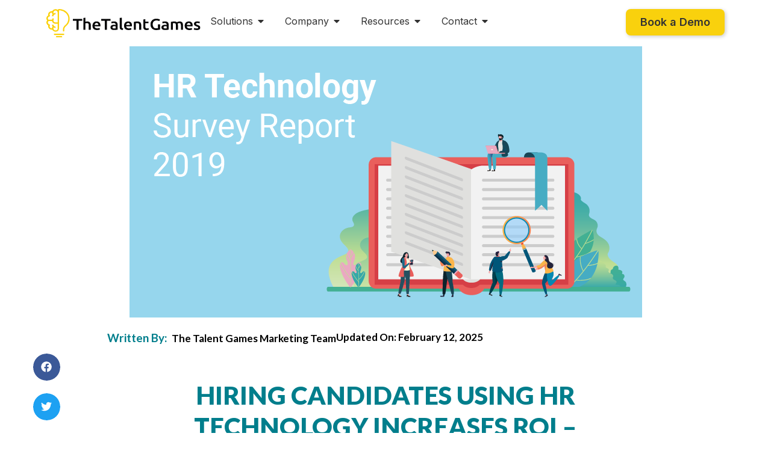

--- FILE ---
content_type: text/html; charset=UTF-8
request_url: https://thetalentgames.com/hiring-candidates-using-hr-technology-increases-roi-survey-report-2019/
body_size: 33801
content:
<!doctype html>
<html lang="en-US">
<head><meta charset="UTF-8"><script>if(navigator.userAgent.match(/MSIE|Internet Explorer/i)||navigator.userAgent.match(/Trident\/7\..*?rv:11/i)){var href=document.location.href;if(!href.match(/[?&]nowprocket/)){if(href.indexOf("?")==-1){if(href.indexOf("#")==-1){document.location.href=href+"?nowprocket=1"}else{document.location.href=href.replace("#","?nowprocket=1#")}}else{if(href.indexOf("#")==-1){document.location.href=href+"&nowprocket=1"}else{document.location.href=href.replace("#","&nowprocket=1#")}}}}</script><script>(()=>{class RocketLazyLoadScripts{constructor(){this.v="1.2.6",this.triggerEvents=["keydown","mousedown","mousemove","touchmove","touchstart","touchend","wheel"],this.userEventHandler=this.t.bind(this),this.touchStartHandler=this.i.bind(this),this.touchMoveHandler=this.o.bind(this),this.touchEndHandler=this.h.bind(this),this.clickHandler=this.u.bind(this),this.interceptedClicks=[],this.interceptedClickListeners=[],this.l(this),window.addEventListener("pageshow",(t=>{this.persisted=t.persisted,this.everythingLoaded&&this.m()})),this.CSPIssue=sessionStorage.getItem("rocketCSPIssue"),document.addEventListener("securitypolicyviolation",(t=>{this.CSPIssue||"script-src-elem"!==t.violatedDirective||"data"!==t.blockedURI||(this.CSPIssue=!0,sessionStorage.setItem("rocketCSPIssue",!0))})),document.addEventListener("DOMContentLoaded",(()=>{this.k()})),this.delayedScripts={normal:[],async:[],defer:[]},this.trash=[],this.allJQueries=[]}p(t){document.hidden?t.t():(this.triggerEvents.forEach((e=>window.addEventListener(e,t.userEventHandler,{passive:!0}))),window.addEventListener("touchstart",t.touchStartHandler,{passive:!0}),window.addEventListener("mousedown",t.touchStartHandler),document.addEventListener("visibilitychange",t.userEventHandler))}_(){this.triggerEvents.forEach((t=>window.removeEventListener(t,this.userEventHandler,{passive:!0}))),document.removeEventListener("visibilitychange",this.userEventHandler)}i(t){"HTML"!==t.target.tagName&&(window.addEventListener("touchend",this.touchEndHandler),window.addEventListener("mouseup",this.touchEndHandler),window.addEventListener("touchmove",this.touchMoveHandler,{passive:!0}),window.addEventListener("mousemove",this.touchMoveHandler),t.target.addEventListener("click",this.clickHandler),this.L(t.target,!0),this.S(t.target,"onclick","rocket-onclick"),this.C())}o(t){window.removeEventListener("touchend",this.touchEndHandler),window.removeEventListener("mouseup",this.touchEndHandler),window.removeEventListener("touchmove",this.touchMoveHandler,{passive:!0}),window.removeEventListener("mousemove",this.touchMoveHandler),t.target.removeEventListener("click",this.clickHandler),this.L(t.target,!1),this.S(t.target,"rocket-onclick","onclick"),this.M()}h(){window.removeEventListener("touchend",this.touchEndHandler),window.removeEventListener("mouseup",this.touchEndHandler),window.removeEventListener("touchmove",this.touchMoveHandler,{passive:!0}),window.removeEventListener("mousemove",this.touchMoveHandler)}u(t){t.target.removeEventListener("click",this.clickHandler),this.L(t.target,!1),this.S(t.target,"rocket-onclick","onclick"),this.interceptedClicks.push(t),t.preventDefault(),t.stopPropagation(),t.stopImmediatePropagation(),this.M()}O(){window.removeEventListener("touchstart",this.touchStartHandler,{passive:!0}),window.removeEventListener("mousedown",this.touchStartHandler),this.interceptedClicks.forEach((t=>{t.target.dispatchEvent(new MouseEvent("click",{view:t.view,bubbles:!0,cancelable:!0}))}))}l(t){EventTarget.prototype.addEventListenerWPRocketBase=EventTarget.prototype.addEventListener,EventTarget.prototype.addEventListener=function(e,i,o){"click"!==e||t.windowLoaded||i===t.clickHandler||t.interceptedClickListeners.push({target:this,func:i,options:o}),(this||window).addEventListenerWPRocketBase(e,i,o)}}L(t,e){this.interceptedClickListeners.forEach((i=>{i.target===t&&(e?t.removeEventListener("click",i.func,i.options):t.addEventListener("click",i.func,i.options))})),t.parentNode!==document.documentElement&&this.L(t.parentNode,e)}D(){return new Promise((t=>{this.P?this.M=t:t()}))}C(){this.P=!0}M(){this.P=!1}S(t,e,i){t.hasAttribute&&t.hasAttribute(e)&&(event.target.setAttribute(i,event.target.getAttribute(e)),event.target.removeAttribute(e))}t(){this._(this),"loading"===document.readyState?document.addEventListener("DOMContentLoaded",this.R.bind(this)):this.R()}k(){let t=[];document.querySelectorAll("script[type=rocketlazyloadscript][data-rocket-src]").forEach((e=>{let i=e.getAttribute("data-rocket-src");if(i&&!i.startsWith("data:")){0===i.indexOf("//")&&(i=location.protocol+i);try{const o=new URL(i).origin;o!==location.origin&&t.push({src:o,crossOrigin:e.crossOrigin||"module"===e.getAttribute("data-rocket-type")})}catch(t){}}})),t=[...new Map(t.map((t=>[JSON.stringify(t),t]))).values()],this.T(t,"preconnect")}async R(){this.lastBreath=Date.now(),this.j(this),this.F(this),this.I(),this.W(),this.q(),await this.A(this.delayedScripts.normal),await this.A(this.delayedScripts.defer),await this.A(this.delayedScripts.async);try{await this.U(),await this.H(this),await this.J()}catch(t){console.error(t)}window.dispatchEvent(new Event("rocket-allScriptsLoaded")),this.everythingLoaded=!0,this.D().then((()=>{this.O()})),this.N()}W(){document.querySelectorAll("script[type=rocketlazyloadscript]").forEach((t=>{t.hasAttribute("data-rocket-src")?t.hasAttribute("async")&&!1!==t.async?this.delayedScripts.async.push(t):t.hasAttribute("defer")&&!1!==t.defer||"module"===t.getAttribute("data-rocket-type")?this.delayedScripts.defer.push(t):this.delayedScripts.normal.push(t):this.delayedScripts.normal.push(t)}))}async B(t){if(await this.G(),!0!==t.noModule||!("noModule"in HTMLScriptElement.prototype))return new Promise((e=>{let i;function o(){(i||t).setAttribute("data-rocket-status","executed"),e()}try{if(navigator.userAgent.indexOf("Firefox/")>0||""===navigator.vendor||this.CSPIssue)i=document.createElement("script"),[...t.attributes].forEach((t=>{let e=t.nodeName;"type"!==e&&("data-rocket-type"===e&&(e="type"),"data-rocket-src"===e&&(e="src"),i.setAttribute(e,t.nodeValue))})),t.text&&(i.text=t.text),i.hasAttribute("src")?(i.addEventListener("load",o),i.addEventListener("error",(function(){i.setAttribute("data-rocket-status","failed-network"),e()})),setTimeout((()=>{i.isConnected||e()}),1)):(i.text=t.text,o()),t.parentNode.replaceChild(i,t);else{const i=t.getAttribute("data-rocket-type"),s=t.getAttribute("data-rocket-src");i?(t.type=i,t.removeAttribute("data-rocket-type")):t.removeAttribute("type"),t.addEventListener("load",o),t.addEventListener("error",(i=>{this.CSPIssue&&i.target.src.startsWith("data:")?(console.log("WPRocket: data-uri blocked by CSP -> fallback"),t.removeAttribute("src"),this.B(t).then(e)):(t.setAttribute("data-rocket-status","failed-network"),e())})),s?(t.removeAttribute("data-rocket-src"),t.src=s):t.src="data:text/javascript;base64,"+window.btoa(unescape(encodeURIComponent(t.text)))}}catch(i){t.setAttribute("data-rocket-status","failed-transform"),e()}}));t.setAttribute("data-rocket-status","skipped")}async A(t){const e=t.shift();return e&&e.isConnected?(await this.B(e),this.A(t)):Promise.resolve()}q(){this.T([...this.delayedScripts.normal,...this.delayedScripts.defer,...this.delayedScripts.async],"preload")}T(t,e){var i=document.createDocumentFragment();t.forEach((t=>{const o=t.getAttribute&&t.getAttribute("data-rocket-src")||t.src;if(o&&!o.startsWith("data:")){const s=document.createElement("link");s.href=o,s.rel=e,"preconnect"!==e&&(s.as="script"),t.getAttribute&&"module"===t.getAttribute("data-rocket-type")&&(s.crossOrigin=!0),t.crossOrigin&&(s.crossOrigin=t.crossOrigin),t.integrity&&(s.integrity=t.integrity),i.appendChild(s),this.trash.push(s)}})),document.head.appendChild(i)}j(t){let e={};function i(i,o){return e[o].eventsToRewrite.indexOf(i)>=0&&!t.everythingLoaded?"rocket-"+i:i}function o(t,o){!function(t){e[t]||(e[t]={originalFunctions:{add:t.addEventListener,remove:t.removeEventListener},eventsToRewrite:[]},t.addEventListener=function(){arguments[0]=i(arguments[0],t),e[t].originalFunctions.add.apply(t,arguments)},t.removeEventListener=function(){arguments[0]=i(arguments[0],t),e[t].originalFunctions.remove.apply(t,arguments)})}(t),e[t].eventsToRewrite.push(o)}function s(e,i){let o=e[i];e[i]=null,Object.defineProperty(e,i,{get:()=>o||function(){},set(s){t.everythingLoaded?o=s:e["rocket"+i]=o=s}})}o(document,"DOMContentLoaded"),o(window,"DOMContentLoaded"),o(window,"load"),o(window,"pageshow"),o(document,"readystatechange"),s(document,"onreadystatechange"),s(window,"onload"),s(window,"onpageshow");try{Object.defineProperty(document,"readyState",{get:()=>t.rocketReadyState,set(e){t.rocketReadyState=e},configurable:!0}),document.readyState="loading"}catch(t){console.log("WPRocket DJE readyState conflict, bypassing")}}F(t){let e;function i(e){return t.everythingLoaded?e:e.split(" ").map((t=>"load"===t||0===t.indexOf("load.")?"rocket-jquery-load":t)).join(" ")}function o(o){function s(t){const e=o.fn[t];o.fn[t]=o.fn.init.prototype[t]=function(){return this[0]===window&&("string"==typeof arguments[0]||arguments[0]instanceof String?arguments[0]=i(arguments[0]):"object"==typeof arguments[0]&&Object.keys(arguments[0]).forEach((t=>{const e=arguments[0][t];delete arguments[0][t],arguments[0][i(t)]=e}))),e.apply(this,arguments),this}}o&&o.fn&&!t.allJQueries.includes(o)&&(o.fn.ready=o.fn.init.prototype.ready=function(e){return t.domReadyFired?e.bind(document)(o):document.addEventListener("rocket-DOMContentLoaded",(()=>e.bind(document)(o))),o([])},s("on"),s("one"),t.allJQueries.push(o)),e=o}o(window.jQuery),Object.defineProperty(window,"jQuery",{get:()=>e,set(t){o(t)}})}async H(t){const e=document.querySelector("script[data-webpack]");e&&(await async function(){return new Promise((t=>{e.addEventListener("load",t),e.addEventListener("error",t)}))}(),await t.K(),await t.H(t))}async U(){this.domReadyFired=!0;try{document.readyState="interactive"}catch(t){}await this.G(),document.dispatchEvent(new Event("rocket-readystatechange")),await this.G(),document.rocketonreadystatechange&&document.rocketonreadystatechange(),await this.G(),document.dispatchEvent(new Event("rocket-DOMContentLoaded")),await this.G(),window.dispatchEvent(new Event("rocket-DOMContentLoaded"))}async J(){try{document.readyState="complete"}catch(t){}await this.G(),document.dispatchEvent(new Event("rocket-readystatechange")),await this.G(),document.rocketonreadystatechange&&document.rocketonreadystatechange(),await this.G(),window.dispatchEvent(new Event("rocket-load")),await this.G(),window.rocketonload&&window.rocketonload(),await this.G(),this.allJQueries.forEach((t=>t(window).trigger("rocket-jquery-load"))),await this.G();const t=new Event("rocket-pageshow");t.persisted=this.persisted,window.dispatchEvent(t),await this.G(),window.rocketonpageshow&&window.rocketonpageshow({persisted:this.persisted}),this.windowLoaded=!0}m(){document.onreadystatechange&&document.onreadystatechange(),window.onload&&window.onload(),window.onpageshow&&window.onpageshow({persisted:this.persisted})}I(){const t=new Map;document.write=document.writeln=function(e){const i=document.currentScript;i||console.error("WPRocket unable to document.write this: "+e);const o=document.createRange(),s=i.parentElement;let n=t.get(i);void 0===n&&(n=i.nextSibling,t.set(i,n));const c=document.createDocumentFragment();o.setStart(c,0),c.appendChild(o.createContextualFragment(e)),s.insertBefore(c,n)}}async G(){Date.now()-this.lastBreath>45&&(await this.K(),this.lastBreath=Date.now())}async K(){return document.hidden?new Promise((t=>setTimeout(t))):new Promise((t=>requestAnimationFrame(t)))}N(){this.trash.forEach((t=>t.remove()))}static run(){const t=new RocketLazyLoadScripts;t.p(t)}}RocketLazyLoadScripts.run()})();</script>
	
	<meta name="viewport" content="width=device-width, initial-scale=1">
	<link rel="profile" href="https://gmpg.org/xfn/11">
	<meta name='robots' content='index, follow, max-image-preview:large, max-snippet:-1, max-video-preview:-1' />

	<!-- This site is optimized with the Yoast SEO plugin v26.7 - https://yoast.com/wordpress/plugins/seo/ -->
	<title>HIRING CANDIDATES USING HR TECHNOLOGY INCREASES ROI – SURVEY REPORT 2019 - The Talent Games</title>
	<link rel="canonical" href="https://thetalentgames.com/hiring-candidates-using-hr-technology-increases-roi-survey-report-2019/" />
	<meta property="og:locale" content="en_US" />
	<meta property="og:type" content="article" />
	<meta property="og:title" content="HIRING CANDIDATES USING HR TECHNOLOGY INCREASES ROI – SURVEY REPORT 2019 - The Talent Games" />
	<meta property="og:description" content="Survey Background: The survey titled “Decoding the impact of Tech in HR” is conducted by the TimesJobs. Around 1,500 HR professionals participated in the survey from diverse industries. “RESISTANCE TO TECHNOLOGY IS THE BIGGEST ROADBLOCK TO ITS ADOPTION IN HR”– TimesJobs As technology is a part and parcel of every industry, the industry of human [&hellip;]" />
	<meta property="og:url" content="https://thetalentgames.com/hiring-candidates-using-hr-technology-increases-roi-survey-report-2019/" />
	<meta property="og:site_name" content="The Talent Games" />
	<meta property="article:published_time" content="2019-11-25T21:30:22+00:00" />
	<meta property="article:modified_time" content="2025-02-12T18:26:47+00:00" />
	<meta property="og:image" content="https://thetalentgames.com/wp-content/uploads/2019/11/Blog-images-01.png" />
	<meta property="og:image:width" content="851" />
	<meta property="og:image:height" content="451" />
	<meta property="og:image:type" content="image/png" />
	<meta name="author" content="The Talent Games Marketing Team" />
	<meta name="twitter:card" content="summary_large_image" />
	<meta name="twitter:label1" content="Written by" />
	<meta name="twitter:data1" content="The Talent Games Marketing Team" />
	<meta name="twitter:label2" content="Est. reading time" />
	<meta name="twitter:data2" content="4 minutes" />
	<script type="application/ld+json" class="yoast-schema-graph">{"@context":"https://schema.org","@graph":[{"@type":"Article","@id":"https://thetalentgames.com/hiring-candidates-using-hr-technology-increases-roi-survey-report-2019/#article","isPartOf":{"@id":"https://thetalentgames.com/hiring-candidates-using-hr-technology-increases-roi-survey-report-2019/"},"author":{"name":"The Talent Games Marketing Team","@id":"https://thetalentgames.com/#/schema/person/9ceea4c3265f7a615794abdab162882c"},"headline":"HIRING CANDIDATES USING HR TECHNOLOGY INCREASES ROI – SURVEY REPORT 2019","datePublished":"2019-11-25T21:30:22+00:00","dateModified":"2025-02-12T18:26:47+00:00","mainEntityOfPage":{"@id":"https://thetalentgames.com/hiring-candidates-using-hr-technology-increases-roi-survey-report-2019/"},"wordCount":638,"commentCount":0,"publisher":{"@id":"https://thetalentgames.com/#organization"},"image":{"@id":"https://thetalentgames.com/hiring-candidates-using-hr-technology-increases-roi-survey-report-2019/#primaryimage"},"thumbnailUrl":"https://thetalentgames.com/wp-content/uploads/2019/11/Blog-images-01.png","articleSection":["All"],"inLanguage":"en-US","potentialAction":[{"@type":"CommentAction","name":"Comment","target":["https://thetalentgames.com/hiring-candidates-using-hr-technology-increases-roi-survey-report-2019/#respond"]}]},{"@type":"WebPage","@id":"https://thetalentgames.com/hiring-candidates-using-hr-technology-increases-roi-survey-report-2019/","url":"https://thetalentgames.com/hiring-candidates-using-hr-technology-increases-roi-survey-report-2019/","name":"HIRING CANDIDATES USING HR TECHNOLOGY INCREASES ROI – SURVEY REPORT 2019 - The Talent Games","isPartOf":{"@id":"https://thetalentgames.com/#website"},"primaryImageOfPage":{"@id":"https://thetalentgames.com/hiring-candidates-using-hr-technology-increases-roi-survey-report-2019/#primaryimage"},"image":{"@id":"https://thetalentgames.com/hiring-candidates-using-hr-technology-increases-roi-survey-report-2019/#primaryimage"},"thumbnailUrl":"https://thetalentgames.com/wp-content/uploads/2019/11/Blog-images-01.png","datePublished":"2019-11-25T21:30:22+00:00","dateModified":"2025-02-12T18:26:47+00:00","breadcrumb":{"@id":"https://thetalentgames.com/hiring-candidates-using-hr-technology-increases-roi-survey-report-2019/#breadcrumb"},"inLanguage":"en-US","potentialAction":[{"@type":"ReadAction","target":["https://thetalentgames.com/hiring-candidates-using-hr-technology-increases-roi-survey-report-2019/"]}]},{"@type":"ImageObject","inLanguage":"en-US","@id":"https://thetalentgames.com/hiring-candidates-using-hr-technology-increases-roi-survey-report-2019/#primaryimage","url":"https://thetalentgames.com/wp-content/uploads/2019/11/Blog-images-01.png","contentUrl":"https://thetalentgames.com/wp-content/uploads/2019/11/Blog-images-01.png","width":851,"height":451},{"@type":"BreadcrumbList","@id":"https://thetalentgames.com/hiring-candidates-using-hr-technology-increases-roi-survey-report-2019/#breadcrumb","itemListElement":[{"@type":"ListItem","position":1,"name":"Home","item":"https://thetalentgames.com/"},{"@type":"ListItem","position":2,"name":"HIRING CANDIDATES USING HR TECHNOLOGY INCREASES ROI – SURVEY REPORT 2019"}]},{"@type":"WebSite","@id":"https://thetalentgames.com/#website","url":"https://thetalentgames.com/","name":"The Talent Games","description":"","publisher":{"@id":"https://thetalentgames.com/#organization"},"potentialAction":[{"@type":"SearchAction","target":{"@type":"EntryPoint","urlTemplate":"https://thetalentgames.com/?s={search_term_string}"},"query-input":{"@type":"PropertyValueSpecification","valueRequired":true,"valueName":"search_term_string"}}],"inLanguage":"en-US"},{"@type":"Organization","@id":"https://thetalentgames.com/#organization","name":"The Talent Games","url":"https://thetalentgames.com/","logo":{"@type":"ImageObject","inLanguage":"en-US","@id":"https://thetalentgames.com/#/schema/logo/image/","url":"https://thetalentgames.com/wp-content/uploads/2024/01/The-Talent-Games-logo.svg","contentUrl":"https://thetalentgames.com/wp-content/uploads/2024/01/The-Talent-Games-logo.svg","width":341,"height":62,"caption":"The Talent Games"},"image":{"@id":"https://thetalentgames.com/#/schema/logo/image/"}},{"@type":"Person","@id":"https://thetalentgames.com/#/schema/person/9ceea4c3265f7a615794abdab162882c","name":"The Talent Games Marketing Team","image":{"@type":"ImageObject","inLanguage":"en-US","@id":"https://thetalentgames.com/#/schema/person/image/","url":"https://secure.gravatar.com/avatar/b4c9a289323b21a01c3e940f150eb9b8c542587f1abfd8f0e1cc1ffc5e475514?s=96&d=mm&r=g","contentUrl":"https://secure.gravatar.com/avatar/b4c9a289323b21a01c3e940f150eb9b8c542587f1abfd8f0e1cc1ffc5e475514?s=96&d=mm&r=g","caption":"The Talent Games Marketing Team"},"sameAs":["http://127.0.0.1"],"url":"https://thetalentgames.com/author/user/"}]}</script>
	<!-- / Yoast SEO plugin. -->


<link rel="alternate" type="application/rss+xml" title="The Talent Games &raquo; Feed" href="https://thetalentgames.com/feed/" />
<link rel="alternate" type="application/rss+xml" title="The Talent Games &raquo; Comments Feed" href="https://thetalentgames.com/comments/feed/" />
<link rel="alternate" type="application/rss+xml" title="The Talent Games &raquo; HIRING CANDIDATES USING HR TECHNOLOGY INCREASES ROI – SURVEY REPORT 2019 Comments Feed" href="https://thetalentgames.com/hiring-candidates-using-hr-technology-increases-roi-survey-report-2019/feed/" />
<link rel="alternate" title="oEmbed (JSON)" type="application/json+oembed" href="https://thetalentgames.com/wp-json/oembed/1.0/embed?url=https%3A%2F%2Fthetalentgames.com%2Fhiring-candidates-using-hr-technology-increases-roi-survey-report-2019%2F" />
<link rel="alternate" title="oEmbed (XML)" type="text/xml+oembed" href="https://thetalentgames.com/wp-json/oembed/1.0/embed?url=https%3A%2F%2Fthetalentgames.com%2Fhiring-candidates-using-hr-technology-increases-roi-survey-report-2019%2F&#038;format=xml" />
<style id='wp-img-auto-sizes-contain-inline-css'>
img:is([sizes=auto i],[sizes^="auto," i]){contain-intrinsic-size:3000px 1500px}
/*# sourceURL=wp-img-auto-sizes-contain-inline-css */
</style>
<link data-minify="1" rel='stylesheet' id='jkit-elements-main-css' href='https://thetalentgames.com/wp-content/cache/min/1/wp-content/plugins/jeg-elementor-kit/assets/css/elements/main.css?ver=1767857249' media='all' />
<style id='wp-emoji-styles-inline-css'>

	img.wp-smiley, img.emoji {
		display: inline !important;
		border: none !important;
		box-shadow: none !important;
		height: 1em !important;
		width: 1em !important;
		margin: 0 0.07em !important;
		vertical-align: -0.1em !important;
		background: none !important;
		padding: 0 !important;
	}
/*# sourceURL=wp-emoji-styles-inline-css */
</style>
<style id='global-styles-inline-css'>
:root{--wp--preset--aspect-ratio--square: 1;--wp--preset--aspect-ratio--4-3: 4/3;--wp--preset--aspect-ratio--3-4: 3/4;--wp--preset--aspect-ratio--3-2: 3/2;--wp--preset--aspect-ratio--2-3: 2/3;--wp--preset--aspect-ratio--16-9: 16/9;--wp--preset--aspect-ratio--9-16: 9/16;--wp--preset--color--black: #000000;--wp--preset--color--cyan-bluish-gray: #abb8c3;--wp--preset--color--white: #ffffff;--wp--preset--color--pale-pink: #f78da7;--wp--preset--color--vivid-red: #cf2e2e;--wp--preset--color--luminous-vivid-orange: #ff6900;--wp--preset--color--luminous-vivid-amber: #fcb900;--wp--preset--color--light-green-cyan: #7bdcb5;--wp--preset--color--vivid-green-cyan: #00d084;--wp--preset--color--pale-cyan-blue: #8ed1fc;--wp--preset--color--vivid-cyan-blue: #0693e3;--wp--preset--color--vivid-purple: #9b51e0;--wp--preset--gradient--vivid-cyan-blue-to-vivid-purple: linear-gradient(135deg,rgb(6,147,227) 0%,rgb(155,81,224) 100%);--wp--preset--gradient--light-green-cyan-to-vivid-green-cyan: linear-gradient(135deg,rgb(122,220,180) 0%,rgb(0,208,130) 100%);--wp--preset--gradient--luminous-vivid-amber-to-luminous-vivid-orange: linear-gradient(135deg,rgb(252,185,0) 0%,rgb(255,105,0) 100%);--wp--preset--gradient--luminous-vivid-orange-to-vivid-red: linear-gradient(135deg,rgb(255,105,0) 0%,rgb(207,46,46) 100%);--wp--preset--gradient--very-light-gray-to-cyan-bluish-gray: linear-gradient(135deg,rgb(238,238,238) 0%,rgb(169,184,195) 100%);--wp--preset--gradient--cool-to-warm-spectrum: linear-gradient(135deg,rgb(74,234,220) 0%,rgb(151,120,209) 20%,rgb(207,42,186) 40%,rgb(238,44,130) 60%,rgb(251,105,98) 80%,rgb(254,248,76) 100%);--wp--preset--gradient--blush-light-purple: linear-gradient(135deg,rgb(255,206,236) 0%,rgb(152,150,240) 100%);--wp--preset--gradient--blush-bordeaux: linear-gradient(135deg,rgb(254,205,165) 0%,rgb(254,45,45) 50%,rgb(107,0,62) 100%);--wp--preset--gradient--luminous-dusk: linear-gradient(135deg,rgb(255,203,112) 0%,rgb(199,81,192) 50%,rgb(65,88,208) 100%);--wp--preset--gradient--pale-ocean: linear-gradient(135deg,rgb(255,245,203) 0%,rgb(182,227,212) 50%,rgb(51,167,181) 100%);--wp--preset--gradient--electric-grass: linear-gradient(135deg,rgb(202,248,128) 0%,rgb(113,206,126) 100%);--wp--preset--gradient--midnight: linear-gradient(135deg,rgb(2,3,129) 0%,rgb(40,116,252) 100%);--wp--preset--font-size--small: 13px;--wp--preset--font-size--medium: 20px;--wp--preset--font-size--large: 36px;--wp--preset--font-size--x-large: 42px;--wp--preset--spacing--20: 0.44rem;--wp--preset--spacing--30: 0.67rem;--wp--preset--spacing--40: 1rem;--wp--preset--spacing--50: 1.5rem;--wp--preset--spacing--60: 2.25rem;--wp--preset--spacing--70: 3.38rem;--wp--preset--spacing--80: 5.06rem;--wp--preset--shadow--natural: 6px 6px 9px rgba(0, 0, 0, 0.2);--wp--preset--shadow--deep: 12px 12px 50px rgba(0, 0, 0, 0.4);--wp--preset--shadow--sharp: 6px 6px 0px rgba(0, 0, 0, 0.2);--wp--preset--shadow--outlined: 6px 6px 0px -3px rgb(255, 255, 255), 6px 6px rgb(0, 0, 0);--wp--preset--shadow--crisp: 6px 6px 0px rgb(0, 0, 0);}:root { --wp--style--global--content-size: 800px;--wp--style--global--wide-size: 1200px; }:where(body) { margin: 0; }.wp-site-blocks > .alignleft { float: left; margin-right: 2em; }.wp-site-blocks > .alignright { float: right; margin-left: 2em; }.wp-site-blocks > .aligncenter { justify-content: center; margin-left: auto; margin-right: auto; }:where(.wp-site-blocks) > * { margin-block-start: 24px; margin-block-end: 0; }:where(.wp-site-blocks) > :first-child { margin-block-start: 0; }:where(.wp-site-blocks) > :last-child { margin-block-end: 0; }:root { --wp--style--block-gap: 24px; }:root :where(.is-layout-flow) > :first-child{margin-block-start: 0;}:root :where(.is-layout-flow) > :last-child{margin-block-end: 0;}:root :where(.is-layout-flow) > *{margin-block-start: 24px;margin-block-end: 0;}:root :where(.is-layout-constrained) > :first-child{margin-block-start: 0;}:root :where(.is-layout-constrained) > :last-child{margin-block-end: 0;}:root :where(.is-layout-constrained) > *{margin-block-start: 24px;margin-block-end: 0;}:root :where(.is-layout-flex){gap: 24px;}:root :where(.is-layout-grid){gap: 24px;}.is-layout-flow > .alignleft{float: left;margin-inline-start: 0;margin-inline-end: 2em;}.is-layout-flow > .alignright{float: right;margin-inline-start: 2em;margin-inline-end: 0;}.is-layout-flow > .aligncenter{margin-left: auto !important;margin-right: auto !important;}.is-layout-constrained > .alignleft{float: left;margin-inline-start: 0;margin-inline-end: 2em;}.is-layout-constrained > .alignright{float: right;margin-inline-start: 2em;margin-inline-end: 0;}.is-layout-constrained > .aligncenter{margin-left: auto !important;margin-right: auto !important;}.is-layout-constrained > :where(:not(.alignleft):not(.alignright):not(.alignfull)){max-width: var(--wp--style--global--content-size);margin-left: auto !important;margin-right: auto !important;}.is-layout-constrained > .alignwide{max-width: var(--wp--style--global--wide-size);}body .is-layout-flex{display: flex;}.is-layout-flex{flex-wrap: wrap;align-items: center;}.is-layout-flex > :is(*, div){margin: 0;}body .is-layout-grid{display: grid;}.is-layout-grid > :is(*, div){margin: 0;}body{padding-top: 0px;padding-right: 0px;padding-bottom: 0px;padding-left: 0px;}a:where(:not(.wp-element-button)){text-decoration: underline;}:root :where(.wp-element-button, .wp-block-button__link){background-color: #32373c;border-width: 0;color: #fff;font-family: inherit;font-size: inherit;font-style: inherit;font-weight: inherit;letter-spacing: inherit;line-height: inherit;padding-top: calc(0.667em + 2px);padding-right: calc(1.333em + 2px);padding-bottom: calc(0.667em + 2px);padding-left: calc(1.333em + 2px);text-decoration: none;text-transform: inherit;}.has-black-color{color: var(--wp--preset--color--black) !important;}.has-cyan-bluish-gray-color{color: var(--wp--preset--color--cyan-bluish-gray) !important;}.has-white-color{color: var(--wp--preset--color--white) !important;}.has-pale-pink-color{color: var(--wp--preset--color--pale-pink) !important;}.has-vivid-red-color{color: var(--wp--preset--color--vivid-red) !important;}.has-luminous-vivid-orange-color{color: var(--wp--preset--color--luminous-vivid-orange) !important;}.has-luminous-vivid-amber-color{color: var(--wp--preset--color--luminous-vivid-amber) !important;}.has-light-green-cyan-color{color: var(--wp--preset--color--light-green-cyan) !important;}.has-vivid-green-cyan-color{color: var(--wp--preset--color--vivid-green-cyan) !important;}.has-pale-cyan-blue-color{color: var(--wp--preset--color--pale-cyan-blue) !important;}.has-vivid-cyan-blue-color{color: var(--wp--preset--color--vivid-cyan-blue) !important;}.has-vivid-purple-color{color: var(--wp--preset--color--vivid-purple) !important;}.has-black-background-color{background-color: var(--wp--preset--color--black) !important;}.has-cyan-bluish-gray-background-color{background-color: var(--wp--preset--color--cyan-bluish-gray) !important;}.has-white-background-color{background-color: var(--wp--preset--color--white) !important;}.has-pale-pink-background-color{background-color: var(--wp--preset--color--pale-pink) !important;}.has-vivid-red-background-color{background-color: var(--wp--preset--color--vivid-red) !important;}.has-luminous-vivid-orange-background-color{background-color: var(--wp--preset--color--luminous-vivid-orange) !important;}.has-luminous-vivid-amber-background-color{background-color: var(--wp--preset--color--luminous-vivid-amber) !important;}.has-light-green-cyan-background-color{background-color: var(--wp--preset--color--light-green-cyan) !important;}.has-vivid-green-cyan-background-color{background-color: var(--wp--preset--color--vivid-green-cyan) !important;}.has-pale-cyan-blue-background-color{background-color: var(--wp--preset--color--pale-cyan-blue) !important;}.has-vivid-cyan-blue-background-color{background-color: var(--wp--preset--color--vivid-cyan-blue) !important;}.has-vivid-purple-background-color{background-color: var(--wp--preset--color--vivid-purple) !important;}.has-black-border-color{border-color: var(--wp--preset--color--black) !important;}.has-cyan-bluish-gray-border-color{border-color: var(--wp--preset--color--cyan-bluish-gray) !important;}.has-white-border-color{border-color: var(--wp--preset--color--white) !important;}.has-pale-pink-border-color{border-color: var(--wp--preset--color--pale-pink) !important;}.has-vivid-red-border-color{border-color: var(--wp--preset--color--vivid-red) !important;}.has-luminous-vivid-orange-border-color{border-color: var(--wp--preset--color--luminous-vivid-orange) !important;}.has-luminous-vivid-amber-border-color{border-color: var(--wp--preset--color--luminous-vivid-amber) !important;}.has-light-green-cyan-border-color{border-color: var(--wp--preset--color--light-green-cyan) !important;}.has-vivid-green-cyan-border-color{border-color: var(--wp--preset--color--vivid-green-cyan) !important;}.has-pale-cyan-blue-border-color{border-color: var(--wp--preset--color--pale-cyan-blue) !important;}.has-vivid-cyan-blue-border-color{border-color: var(--wp--preset--color--vivid-cyan-blue) !important;}.has-vivid-purple-border-color{border-color: var(--wp--preset--color--vivid-purple) !important;}.has-vivid-cyan-blue-to-vivid-purple-gradient-background{background: var(--wp--preset--gradient--vivid-cyan-blue-to-vivid-purple) !important;}.has-light-green-cyan-to-vivid-green-cyan-gradient-background{background: var(--wp--preset--gradient--light-green-cyan-to-vivid-green-cyan) !important;}.has-luminous-vivid-amber-to-luminous-vivid-orange-gradient-background{background: var(--wp--preset--gradient--luminous-vivid-amber-to-luminous-vivid-orange) !important;}.has-luminous-vivid-orange-to-vivid-red-gradient-background{background: var(--wp--preset--gradient--luminous-vivid-orange-to-vivid-red) !important;}.has-very-light-gray-to-cyan-bluish-gray-gradient-background{background: var(--wp--preset--gradient--very-light-gray-to-cyan-bluish-gray) !important;}.has-cool-to-warm-spectrum-gradient-background{background: var(--wp--preset--gradient--cool-to-warm-spectrum) !important;}.has-blush-light-purple-gradient-background{background: var(--wp--preset--gradient--blush-light-purple) !important;}.has-blush-bordeaux-gradient-background{background: var(--wp--preset--gradient--blush-bordeaux) !important;}.has-luminous-dusk-gradient-background{background: var(--wp--preset--gradient--luminous-dusk) !important;}.has-pale-ocean-gradient-background{background: var(--wp--preset--gradient--pale-ocean) !important;}.has-electric-grass-gradient-background{background: var(--wp--preset--gradient--electric-grass) !important;}.has-midnight-gradient-background{background: var(--wp--preset--gradient--midnight) !important;}.has-small-font-size{font-size: var(--wp--preset--font-size--small) !important;}.has-medium-font-size{font-size: var(--wp--preset--font-size--medium) !important;}.has-large-font-size{font-size: var(--wp--preset--font-size--large) !important;}.has-x-large-font-size{font-size: var(--wp--preset--font-size--x-large) !important;}
:root :where(.wp-block-pullquote){font-size: 1.5em;line-height: 1.6;}
/*# sourceURL=global-styles-inline-css */
</style>
<link rel='stylesheet' id='elementor-frontend-css' href='https://thetalentgames.com/wp-content/uploads/elementor/css/custom-frontend.min.css?ver=1767857233' media='all' />
<link rel='stylesheet' id='elementor-post-6-css' href='https://thetalentgames.com/wp-content/uploads/elementor/css/post-6.css?ver=1767857233' media='all' />
<link rel='stylesheet' id='elementor-post-2191-css' href='https://thetalentgames.com/wp-content/uploads/elementor/css/post-2191.css?ver=1767857379' media='all' />
<link data-minify="1" rel='stylesheet' id='hello-elementor-css' href='https://thetalentgames.com/wp-content/cache/min/1/wp-content/themes/hello-elementor/assets/css/reset.css?ver=1767857249' media='all' />
<link data-minify="1" rel='stylesheet' id='hello-elementor-theme-style-css' href='https://thetalentgames.com/wp-content/cache/min/1/wp-content/themes/hello-elementor/assets/css/theme.css?ver=1767857249' media='all' />
<link data-minify="1" rel='stylesheet' id='hello-elementor-header-footer-css' href='https://thetalentgames.com/wp-content/cache/min/1/wp-content/themes/hello-elementor/assets/css/header-footer.css?ver=1767857249' media='all' />
<link rel='stylesheet' id='widget-image-css' href='https://thetalentgames.com/wp-content/plugins/elementor/assets/css/widget-image.min.css?ver=3.34.1' media='all' />
<link rel='stylesheet' id='widget-icon-list-css' href='https://thetalentgames.com/wp-content/uploads/elementor/css/custom-widget-icon-list.min.css?ver=1767857233' media='all' />
<link rel='stylesheet' id='widget-spacer-css' href='https://thetalentgames.com/wp-content/plugins/elementor/assets/css/widget-spacer.min.css?ver=3.34.1' media='all' />
<link rel='stylesheet' id='e-animation-fadeIn-css' href='https://thetalentgames.com/wp-content/plugins/elementor/assets/lib/animations/styles/fadeIn.min.css?ver=3.34.1' media='all' />
<link rel='stylesheet' id='widget-mega-menu-css' href='https://thetalentgames.com/wp-content/uploads/elementor/css/custom-pro-widget-mega-menu.min.css?ver=1767857233' media='all' />
<link rel='stylesheet' id='widget-social-icons-css' href='https://thetalentgames.com/wp-content/plugins/elementor/assets/css/widget-social-icons.min.css?ver=3.34.1' media='all' />
<link rel='stylesheet' id='e-apple-webkit-css' href='https://thetalentgames.com/wp-content/uploads/elementor/css/custom-apple-webkit.min.css?ver=1767857233' media='all' />
<link rel='stylesheet' id='widget-divider-css' href='https://thetalentgames.com/wp-content/plugins/elementor/assets/css/widget-divider.min.css?ver=3.34.1' media='all' />
<link rel='stylesheet' id='widget-heading-css' href='https://thetalentgames.com/wp-content/plugins/elementor/assets/css/widget-heading.min.css?ver=3.34.1' media='all' />
<link rel='stylesheet' id='widget-share-buttons-css' href='https://thetalentgames.com/wp-content/plugins/elementor-pro/assets/css/widget-share-buttons.min.css?ver=3.34.0' media='all' />
<link rel='stylesheet' id='e-sticky-css' href='https://thetalentgames.com/wp-content/plugins/elementor-pro/assets/css/modules/sticky.min.css?ver=3.34.0' media='all' />
<link rel='stylesheet' id='e-animation-slideInUp-css' href='https://thetalentgames.com/wp-content/plugins/elementor/assets/lib/animations/styles/slideInUp.min.css?ver=3.34.1' media='all' />
<link rel='stylesheet' id='widget-post-info-css' href='https://thetalentgames.com/wp-content/plugins/elementor-pro/assets/css/widget-post-info.min.css?ver=3.34.0' media='all' />
<link rel='stylesheet' id='widget-nav-menu-css' href='https://thetalentgames.com/wp-content/uploads/elementor/css/custom-pro-widget-nav-menu.min.css?ver=1767857233' media='all' />
<link rel='stylesheet' id='e-animation-fadeInDown-css' href='https://thetalentgames.com/wp-content/plugins/elementor/assets/lib/animations/styles/fadeInDown.min.css?ver=3.34.1' media='all' />
<link rel='stylesheet' id='e-popup-css' href='https://thetalentgames.com/wp-content/plugins/elementor-pro/assets/css/conditionals/popup.min.css?ver=3.34.0' media='all' />
<link rel='stylesheet' id='widget-nested-accordion-css' href='https://thetalentgames.com/wp-content/plugins/elementor/assets/css/widget-nested-accordion.min.css?ver=3.34.1' media='all' />
<link rel='stylesheet' id='elementor-post-15-css' href='https://thetalentgames.com/wp-content/uploads/elementor/css/post-15.css?ver=1767857234' media='all' />
<link rel='stylesheet' id='elementor-post-68-css' href='https://thetalentgames.com/wp-content/uploads/elementor/css/post-68.css?ver=1767857234' media='all' />
<link rel='stylesheet' id='elementor-post-1759-css' href='https://thetalentgames.com/wp-content/uploads/elementor/css/post-1759.css?ver=1767857249' media='all' />
<link rel='stylesheet' id='elementor-post-3147-css' href='https://thetalentgames.com/wp-content/uploads/elementor/css/post-3147.css?ver=1767857234' media='all' />
<link rel='stylesheet' id='elementor-post-1426-css' href='https://thetalentgames.com/wp-content/uploads/elementor/css/post-1426.css?ver=1767857234' media='all' />
<link rel='stylesheet' id='hello-elementor-child-style-css' href='https://thetalentgames.com/wp-content/themes/hello-theme-child-master/style.css?ver=2.0.0' media='all' />
<link rel='stylesheet' id='elementor-gf-lato-css' href='https://fonts.googleapis.com/css?family=Lato:100,100italic,200,200italic,300,300italic,400,400italic,500,500italic,600,600italic,700,700italic,800,800italic,900,900italic&#038;display=swap' media='all' />
<link rel='stylesheet' id='elementor-gf-inter-css' href='https://fonts.googleapis.com/css?family=Inter:100,100italic,200,200italic,300,300italic,400,400italic,500,500italic,600,600italic,700,700italic,800,800italic,900,900italic&#038;display=swap' media='all' />
<link rel='stylesheet' id='elementor-gf-poppins-css' href='https://fonts.googleapis.com/css?family=Poppins:100,100italic,200,200italic,300,300italic,400,400italic,500,500italic,600,600italic,700,700italic,800,800italic,900,900italic&#038;display=swap' media='all' />
<link data-minify="1" rel='stylesheet' id='elementor-icons-jkiticon-css' href='https://thetalentgames.com/wp-content/cache/min/1/wp-content/plugins/jeg-elementor-kit/assets/fonts/jkiticon/jkiticon.css?ver=1767857249' media='all' />
<script src="https://thetalentgames.com/wp-includes/js/jquery/jquery.min.js?ver=3.7.1" id="jquery-core-js" data-rocket-defer defer></script>
<script src="https://thetalentgames.com/wp-includes/js/jquery/jquery-migrate.min.js?ver=3.4.1" id="jquery-migrate-js" data-rocket-defer defer></script>
<link rel="https://api.w.org/" href="https://thetalentgames.com/wp-json/" /><link rel="alternate" title="JSON" type="application/json" href="https://thetalentgames.com/wp-json/wp/v2/posts/2191" /><link rel="EditURI" type="application/rsd+xml" title="RSD" href="https://thetalentgames.com/xmlrpc.php?rsd" />
<meta name="generator" content="WordPress 6.9" />
<link rel='shortlink' href='https://thetalentgames.com/?p=2191' />
<meta name="generator" content="Elementor 3.34.1; features: e_font_icon_svg, additional_custom_breakpoints; settings: css_print_method-external, google_font-enabled, font_display-swap">
			<style>
				.e-con.e-parent:nth-of-type(n+4):not(.e-lazyloaded):not(.e-no-lazyload),
				.e-con.e-parent:nth-of-type(n+4):not(.e-lazyloaded):not(.e-no-lazyload) * {
					background-image: none !important;
				}
				@media screen and (max-height: 1024px) {
					.e-con.e-parent:nth-of-type(n+3):not(.e-lazyloaded):not(.e-no-lazyload),
					.e-con.e-parent:nth-of-type(n+3):not(.e-lazyloaded):not(.e-no-lazyload) * {
						background-image: none !important;
					}
				}
				@media screen and (max-height: 640px) {
					.e-con.e-parent:nth-of-type(n+2):not(.e-lazyloaded):not(.e-no-lazyload),
					.e-con.e-parent:nth-of-type(n+2):not(.e-lazyloaded):not(.e-no-lazyload) * {
						background-image: none !important;
					}
				}
			</style>
			<link rel="icon" href="https://thetalentgames.com/wp-content/uploads/2024/01/favicon.png" sizes="32x32" />
<link rel="icon" href="https://thetalentgames.com/wp-content/uploads/2024/01/favicon.png" sizes="192x192" />
<link rel="apple-touch-icon" href="https://thetalentgames.com/wp-content/uploads/2024/01/favicon.png" />
<meta name="msapplication-TileImage" content="https://thetalentgames.com/wp-content/uploads/2024/01/favicon.png" />
<meta name="generator" content="WP Rocket 3.17.3" data-wpr-features="wpr_delay_js wpr_defer_js wpr_minify_js wpr_minify_css" /></head>
<body class="wp-singular post-template-default single single-post postid-2191 single-format-standard wp-custom-logo wp-embed-responsive wp-theme-hello-elementor wp-child-theme-hello-theme-child-master jkit-color-scheme hello-elementor-default elementor-default elementor-kit-6 elementor-page elementor-page-2191 elementor-page-1759">


<a class="skip-link screen-reader-text" href="#content">Skip to content</a>

		<header data-rocket-location-hash="394f683bc6f079e88bc356e72852686a" data-elementor-type="header" data-elementor-id="15" class="elementor elementor-15 elementor-location-header" data-elementor-post-type="elementor_library">
			<div data-rocket-location-hash="30f0f112a7fb2c6bf533d76820d18a17" class="elementor-element elementor-element-95a2a48 e-flex e-con-boxed e-con e-parent" data-id="95a2a48" data-element_type="container">
					<div data-rocket-location-hash="da3b654b339ed49f0234db69a353a170" class="e-con-inner">
		<div class="elementor-element elementor-element-787553a shadowheadermobile e-flex e-con-boxed e-con e-child" data-id="787553a" data-element_type="container">
					<div data-rocket-location-hash="3f2ebbf863d4612ef775d00659a69d20" class="e-con-inner">
		<div class="elementor-element elementor-element-ff76965 e-con-full e-flex e-con e-child" data-id="ff76965" data-element_type="container">
				<div class="elementor-element elementor-element-50738f9 elementor-widget elementor-widget-image" data-id="50738f9" data-element_type="widget" data-widget_type="image.default">
				<div class="elementor-widget-container">
																<a href="https://thetalentgames.com/">
							<img width="341" height="62" src="https://thetalentgames.com/wp-content/uploads/2024/01/The-Talent-Games-logo.svg" class="attachment-full size-full wp-image-26" alt="" decoding="async" />								</a>
															</div>
				</div>
				</div>
		<div class="elementor-element elementor-element-a155b43 e-con-full e-flex e-con e-child" data-id="a155b43" data-element_type="container">
				<div class="elementor-element elementor-element-c58855b elementor-hidden-desktop elementor-hidden-tablet elementor-hidden-mobile elementor-widget elementor-widget-image" data-id="c58855b" data-element_type="widget" data-widget_type="image.default">
				<div class="elementor-widget-container">
																<a href="#elementor-action%3Aaction%3Dpopup%3Aopen%26settings%3DeyJpZCI6IjE0MjYiLCJ0b2dnbGUiOmZhbHNlfQ%3D%3D">
							<img width="18" height="16" src="https://thetalentgames.com/wp-content/uploads/2024/01/Vector.svg" class="attachment-full size-full wp-image-1424" alt="" decoding="async" />								</a>
															</div>
				</div>
				<div class="elementor-element elementor-element-44a9967 e-fit_to_content menuhovercsscont elementor-hidden-tablet elementor-hidden-mobile e-n-menu-layout-horizontal e-n-menu-tablet elementor-widget elementor-widget-n-menu" data-id="44a9967" data-element_type="widget" data-settings="{&quot;menu_items&quot;:[{&quot;item_title&quot;:&quot;Solutions&quot;,&quot;item_dropdown_content&quot;:&quot;yes&quot;,&quot;item_link&quot;:{&quot;url&quot;:&quot;https:\/\/thetalentgames.com\/solutions\/&quot;,&quot;is_external&quot;:&quot;&quot;,&quot;nofollow&quot;:&quot;&quot;,&quot;custom_attributes&quot;:&quot;&quot;},&quot;_id&quot;:&quot;35220dc&quot;,&quot;item_icon&quot;:{&quot;value&quot;:&quot;&quot;,&quot;library&quot;:&quot;&quot;},&quot;item_icon_active&quot;:null,&quot;element_id&quot;:&quot;&quot;},{&quot;item_title&quot;:&quot;Company&quot;,&quot;_id&quot;:&quot;41dabbc&quot;,&quot;item_dropdown_content&quot;:&quot;yes&quot;,&quot;item_link&quot;:{&quot;url&quot;:&quot;https:\/\/thetalentgames.com\/company\/&quot;,&quot;is_external&quot;:&quot;&quot;,&quot;nofollow&quot;:&quot;&quot;,&quot;custom_attributes&quot;:&quot;&quot;},&quot;item_icon&quot;:{&quot;value&quot;:&quot;&quot;,&quot;library&quot;:&quot;&quot;},&quot;item_icon_active&quot;:null,&quot;element_id&quot;:&quot;&quot;},{&quot;item_title&quot;:&quot;Resources&quot;,&quot;item_dropdown_content&quot;:&quot;yes&quot;,&quot;item_link&quot;:{&quot;url&quot;:&quot;https:\/\/thetalentgames.com\/resources\/&quot;,&quot;is_external&quot;:&quot;&quot;,&quot;nofollow&quot;:&quot;&quot;,&quot;custom_attributes&quot;:&quot;&quot;},&quot;_id&quot;:&quot;db88ee7&quot;,&quot;item_icon&quot;:{&quot;value&quot;:&quot;&quot;,&quot;library&quot;:&quot;&quot;},&quot;item_icon_active&quot;:null,&quot;element_id&quot;:&quot;&quot;},{&quot;item_title&quot;:&quot;Contact&quot;,&quot;item_dropdown_content&quot;:&quot;yes&quot;,&quot;item_link&quot;:{&quot;url&quot;:&quot;https:\/\/thetalentgames.com\/contact-us\/&quot;,&quot;is_external&quot;:&quot;&quot;,&quot;nofollow&quot;:&quot;&quot;,&quot;custom_attributes&quot;:&quot;&quot;},&quot;_id&quot;:&quot;f85b93b&quot;,&quot;item_icon&quot;:{&quot;value&quot;:&quot;&quot;,&quot;library&quot;:&quot;&quot;},&quot;item_icon_active&quot;:null,&quot;element_id&quot;:&quot;&quot;}],&quot;open_on&quot;:&quot;click&quot;,&quot;open_animation&quot;:&quot;fadeIn&quot;,&quot;content_width&quot;:&quot;fit_to_content&quot;,&quot;content_horizontal_position&quot;:&quot;left&quot;,&quot;menu_item_title_distance_from_content&quot;:{&quot;unit&quot;:&quot;px&quot;,&quot;size&quot;:10,&quot;sizes&quot;:[]},&quot;menu_item_title_distance_from_content_tablet&quot;:{&quot;unit&quot;:&quot;px&quot;,&quot;size&quot;:10,&quot;sizes&quot;:[]},&quot;menu_item_title_distance_from_content_mobile&quot;:{&quot;unit&quot;:&quot;px&quot;,&quot;size&quot;:20,&quot;sizes&quot;:[]},&quot;item_layout&quot;:&quot;horizontal&quot;,&quot;horizontal_scroll&quot;:&quot;disable&quot;,&quot;breakpoint_selector&quot;:&quot;tablet&quot;}" data-widget_type="mega-menu.default">
				<div class="elementor-widget-container">
							<nav class="e-n-menu" data-widget-number="719" aria-label="Menu">
					<button class="e-n-menu-toggle" id="menu-toggle-719" aria-haspopup="true" aria-expanded="false" aria-controls="menubar-719" aria-label="Menu Toggle">
			<span class="e-n-menu-toggle-icon e-open">
				<i class="jki jki-menu-11-light"></i>			</span>
			<span class="e-n-menu-toggle-icon e-close">
				<svg class="e-font-icon-svg e-eicon-close" viewBox="0 0 1000 1000" xmlns="http://www.w3.org/2000/svg"><path d="M742 167L500 408 258 167C246 154 233 150 217 150 196 150 179 158 167 167 154 179 150 196 150 212 150 229 154 242 171 254L408 500 167 742C138 771 138 800 167 829 196 858 225 858 254 829L496 587 738 829C750 842 767 846 783 846 800 846 817 842 829 829 842 817 846 804 846 783 846 767 842 750 829 737L588 500 833 258C863 229 863 200 833 171 804 137 775 137 742 167Z"></path></svg>			</span>
		</button>
					<div class="e-n-menu-wrapper" id="menubar-719" aria-labelledby="menu-toggle-719">
				<ul class="e-n-menu-heading">
								<li class="e-n-menu-item">
				<div id="e-n-menu-title-7191" class="e-n-menu-title e-click">
					<a class="e-n-menu-title-container e-focus e-link" href="https://thetalentgames.com/solutions/">												<span class="e-n-menu-title-text">
							Solutions						</span>
					</a>											<button id="e-n-menu-dropdown-icon-7191" class="e-n-menu-dropdown-icon e-focus" data-tab-index="1" aria-haspopup="true" aria-expanded="false" aria-controls="e-n-menu-content-7191" >
							<span class="e-n-menu-dropdown-icon-opened">
								<svg aria-hidden="true" class="e-font-icon-svg e-fas-caret-up" viewBox="0 0 320 512" xmlns="http://www.w3.org/2000/svg"><path d="M288.662 352H31.338c-17.818 0-26.741-21.543-14.142-34.142l128.662-128.662c7.81-7.81 20.474-7.81 28.284 0l128.662 128.662c12.6 12.599 3.676 34.142-14.142 34.142z"></path></svg>								<span class="elementor-screen-only">Close Solutions</span>
							</span>
							<span class="e-n-menu-dropdown-icon-closed">
								<svg aria-hidden="true" class="e-font-icon-svg e-fas-caret-down" viewBox="0 0 320 512" xmlns="http://www.w3.org/2000/svg"><path d="M31.3 192h257.3c17.8 0 26.7 21.5 14.1 34.1L174.1 354.8c-7.8 7.8-20.5 7.8-28.3 0L17.2 226.1C4.6 213.5 13.5 192 31.3 192z"></path></svg>								<span class="elementor-screen-only">Open Solutions</span>
							</span>
						</button>
									</div>
									<div class="e-n-menu-content">
						<div id="e-n-menu-content-7191" data-tab-index="1" aria-labelledby="e-n-menu-dropdown-icon-7191" class="elementor-element elementor-element-cc0c1a5 e-con-full e-flex e-con e-child" data-id="cc0c1a5" data-element_type="container">
		<div class="elementor-element elementor-element-9aa7351 e-con-full e-flex e-con e-child" data-id="9aa7351" data-element_type="container">
				<div class="elementor-element elementor-element-719e92b elementor-align-center undercolrmen elementor-mobile-align-start elementor-icon-list--layout-traditional elementor-list-item-link-full_width elementor-widget elementor-widget-icon-list" data-id="719e92b" data-element_type="widget" data-widget_type="icon-list.default">
				<div class="elementor-widget-container">
							<ul class="elementor-icon-list-items">
							<li class="elementor-icon-list-item">
										<span class="elementor-icon-list-text">Talent Recruitment</span>
									</li>
						</ul>
						</div>
				</div>
		<div class="elementor-element elementor-element-5ace145 e-con-full e-flex e-con e-child" data-id="5ace145" data-element_type="container">
				<div class="elementor-element elementor-element-9f05b96 elementor-icon-list--layout-traditional elementor-list-item-link-full_width elementor-widget elementor-widget-icon-list" data-id="9f05b96" data-element_type="widget" data-widget_type="icon-list.default">
				<div class="elementor-widget-container">
							<ul class="elementor-icon-list-items">
							<li class="elementor-icon-list-item">
											<a href="https://thetalentgames.com/solutions/future-fit-hiring/">

											<span class="elementor-icon-list-text">Future Fit Hiring</span>
											</a>
									</li>
								<li class="elementor-icon-list-item">
											<a href="https://thetalentgames.com/solutions/graduate-hiring/">

											<span class="elementor-icon-list-text">Graduate Hiring</span>
											</a>
									</li>
								<li class="elementor-icon-list-item">
											<a href="https://thetalentgames.com/solutions/campus-hiring/">

											<span class="elementor-icon-list-text">Campus Hiring</span>
											</a>
									</li>
								<li class="elementor-icon-list-item">
											<a href="https://thetalentgames.com/solutions/early-careers-hiring-2/">

											<span class="elementor-icon-list-text">Early Career Hiring</span>
											</a>
									</li>
								<li class="elementor-icon-list-item">
											<a href="https://thetalentgames.com/solutions/professional-hiring/">

											<span class="elementor-icon-list-text">Professional Hiring</span>
											</a>
									</li>
								<li class="elementor-icon-list-item">
											<a href="https://thetalentgames.com/solutions/large-volume-hiring/">

											<span class="elementor-icon-list-text">Large Volume Hiring</span>
											</a>
									</li>
								<li class="elementor-icon-list-item">
											<a href="https://thetalentgames.com/solutions/volunteers-hiring/">

											<span class="elementor-icon-list-text">Volunteers Hiring</span>
											</a>
									</li>
								<li class="elementor-icon-list-item">
											<a href="https://thetalentgames.com/solutions/end-to-end-hiring/">

											<span class="elementor-icon-list-text">End-to-End Hiring</span>
											</a>
									</li>
						</ul>
						</div>
				</div>
				</div>
				</div>
		<div class="elementor-element elementor-element-6f5bd89 e-con-full e-flex e-con e-child" data-id="6f5bd89" data-element_type="container">
				</div>
		<div class="elementor-element elementor-element-9a226b8 e-con-full e-flex e-con e-child" data-id="9a226b8" data-element_type="container">
				<div class="elementor-element elementor-element-924f919 elementor-align-center undercolrmen elementor-mobile-align-start elementor-icon-list--layout-traditional elementor-list-item-link-full_width elementor-widget elementor-widget-icon-list" data-id="924f919" data-element_type="widget" data-widget_type="icon-list.default">
				<div class="elementor-widget-container">
							<ul class="elementor-icon-list-items">
							<li class="elementor-icon-list-item">
										<span class="elementor-icon-list-text">Talent Development</span>
									</li>
						</ul>
						</div>
				</div>
		<div class="elementor-element elementor-element-5e83c2a e-con-full e-flex e-con e-child" data-id="5e83c2a" data-element_type="container">
				<div class="elementor-element elementor-element-7ab2622 elementor-icon-list--layout-traditional elementor-list-item-link-full_width elementor-widget elementor-widget-icon-list" data-id="7ab2622" data-element_type="widget" data-widget_type="icon-list.default">
				<div class="elementor-widget-container">
							<ul class="elementor-icon-list-items">
							<li class="elementor-icon-list-item">
											<a href="https://thetalentgames.com/solutions/unleash-training-need/">

											<span class="elementor-icon-list-text">Training Need</span>
											</a>
									</li>
								<li class="elementor-icon-list-item">
											<a href="https://thetalentgames.com/solutions/career-mapping/">

											<span class="elementor-icon-list-text">Career Mapping</span>
											</a>
									</li>
								<li class="elementor-icon-list-item">
											<a href="https://thetalentgames.com/solutions/high-potential-identification/">

											<span class="elementor-icon-list-text">High Potential</span>
											</a>
									</li>
								<li class="elementor-icon-list-item">
											<a href="https://thetalentgames.com/solutions/discover-team-leader/">

											<span class="elementor-icon-list-text">Team Leader</span>
											</a>
									</li>
						</ul>
						</div>
				</div>
				</div>
				</div>
				</div>
							</div>
							</li>
					<li class="e-n-menu-item">
				<div id="e-n-menu-title-7192" class="e-n-menu-title e-click">
					<a class="e-n-menu-title-container e-focus e-link" href="https://thetalentgames.com/company/">												<span class="e-n-menu-title-text">
							Company						</span>
					</a>											<button id="e-n-menu-dropdown-icon-7192" class="e-n-menu-dropdown-icon e-focus" data-tab-index="2" aria-haspopup="true" aria-expanded="false" aria-controls="e-n-menu-content-7192" >
							<span class="e-n-menu-dropdown-icon-opened">
								<svg aria-hidden="true" class="e-font-icon-svg e-fas-caret-up" viewBox="0 0 320 512" xmlns="http://www.w3.org/2000/svg"><path d="M288.662 352H31.338c-17.818 0-26.741-21.543-14.142-34.142l128.662-128.662c7.81-7.81 20.474-7.81 28.284 0l128.662 128.662c12.6 12.599 3.676 34.142-14.142 34.142z"></path></svg>								<span class="elementor-screen-only">Close Company</span>
							</span>
							<span class="e-n-menu-dropdown-icon-closed">
								<svg aria-hidden="true" class="e-font-icon-svg e-fas-caret-down" viewBox="0 0 320 512" xmlns="http://www.w3.org/2000/svg"><path d="M31.3 192h257.3c17.8 0 26.7 21.5 14.1 34.1L174.1 354.8c-7.8 7.8-20.5 7.8-28.3 0L17.2 226.1C4.6 213.5 13.5 192 31.3 192z"></path></svg>								<span class="elementor-screen-only">Open Company</span>
							</span>
						</button>
									</div>
									<div class="e-n-menu-content">
						<div id="e-n-menu-content-7192" data-tab-index="2" aria-labelledby="e-n-menu-dropdown-icon-7192" class="elementor-element elementor-element-2554df8 e-con-full e-flex e-con e-child" data-id="2554df8" data-element_type="container">
				<div class="elementor-element elementor-element-41d5784 elementor-icon-list--layout-traditional elementor-list-item-link-full_width elementor-widget elementor-widget-icon-list" data-id="41d5784" data-element_type="widget" data-widget_type="icon-list.default">
				<div class="elementor-widget-container">
							<ul class="elementor-icon-list-items">
							<li class="elementor-icon-list-item">
											<a href="https://thetalentgames.com/clients/">

											<span class="elementor-icon-list-text">Clients</span>
											</a>
									</li>
								<li class="elementor-icon-list-item">
											<a href="https://thetalentgames.com/partners/">

											<span class="elementor-icon-list-text">Partners</span>
											</a>
									</li>
								<li class="elementor-icon-list-item">
											<a href="https://thetalentgames.com/science/">

											<span class="elementor-icon-list-text">Science</span>
											</a>
									</li>
								<li class="elementor-icon-list-item">
											<a href="https://thetalentgames.com/team">

											<span class="elementor-icon-list-text">Team</span>
											</a>
									</li>
								<li class="elementor-icon-list-item">
											<a href="https://thetalentgames.com/careers/">

											<span class="elementor-icon-list-text">Careers</span>
											</a>
									</li>
								<li class="elementor-icon-list-item">
											<a href="https://thetalentgames.com/privacy-policy/">

											<span class="elementor-icon-list-text">Privacy</span>
											</a>
									</li>
								<li class="elementor-icon-list-item">
											<a href="https://thetalentgames.com/awards/">

											<span class="elementor-icon-list-text">Awards</span>
											</a>
									</li>
								<li class="elementor-icon-list-item">
											<a href="https://thetalentgames.com/press-news/">

											<span class="elementor-icon-list-text">Press &amp; News</span>
											</a>
									</li>
								<li class="elementor-icon-list-item">
											<a href="https://thetalentgames.com/clients-reviews/">

											<span class="elementor-icon-list-text">Client Reviews</span>
											</a>
									</li>
								<li class="elementor-icon-list-item">
											<a href="https://thetalentgames.com/candidate-reviews/">

											<span class="elementor-icon-list-text">Candidate Reviews</span>
											</a>
									</li>
						</ul>
						</div>
				</div>
				</div>
							</div>
							</li>
					<li class="e-n-menu-item">
				<div id="e-n-menu-title-7193" class="e-n-menu-title e-click">
					<a class="e-n-menu-title-container e-focus e-link" href="https://thetalentgames.com/resources/">												<span class="e-n-menu-title-text">
							Resources						</span>
					</a>											<button id="e-n-menu-dropdown-icon-7193" class="e-n-menu-dropdown-icon e-focus" data-tab-index="3" aria-haspopup="true" aria-expanded="false" aria-controls="e-n-menu-content-7193" >
							<span class="e-n-menu-dropdown-icon-opened">
								<svg aria-hidden="true" class="e-font-icon-svg e-fas-caret-up" viewBox="0 0 320 512" xmlns="http://www.w3.org/2000/svg"><path d="M288.662 352H31.338c-17.818 0-26.741-21.543-14.142-34.142l128.662-128.662c7.81-7.81 20.474-7.81 28.284 0l128.662 128.662c12.6 12.599 3.676 34.142-14.142 34.142z"></path></svg>								<span class="elementor-screen-only">Close Resources</span>
							</span>
							<span class="e-n-menu-dropdown-icon-closed">
								<svg aria-hidden="true" class="e-font-icon-svg e-fas-caret-down" viewBox="0 0 320 512" xmlns="http://www.w3.org/2000/svg"><path d="M31.3 192h257.3c17.8 0 26.7 21.5 14.1 34.1L174.1 354.8c-7.8 7.8-20.5 7.8-28.3 0L17.2 226.1C4.6 213.5 13.5 192 31.3 192z"></path></svg>								<span class="elementor-screen-only">Open Resources</span>
							</span>
						</button>
									</div>
									<div class="e-n-menu-content">
						<div id="e-n-menu-content-7193" data-tab-index="3" aria-labelledby="e-n-menu-dropdown-icon-7193" class="elementor-element elementor-element-022c18d e-con-full e-flex e-con e-child" data-id="022c18d" data-element_type="container">
				<div class="elementor-element elementor-element-f444f89 elementor-icon-list--layout-traditional elementor-list-item-link-full_width elementor-widget elementor-widget-icon-list" data-id="f444f89" data-element_type="widget" data-widget_type="icon-list.default">
				<div class="elementor-widget-container">
							<ul class="elementor-icon-list-items">
							<li class="elementor-icon-list-item">
											<a href="https://thetalentgames.com/blogs/">

											<span class="elementor-icon-list-text">Blogs</span>
											</a>
									</li>
								<li class="elementor-icon-list-item">
											<a href="https://thetalentgames.com/videos/">

											<span class="elementor-icon-list-text">Videos</span>
											</a>
									</li>
								<li class="elementor-icon-list-item">
											<a href="https://thetalentgames.com/podcasts-webinars/">

											<span class="elementor-icon-list-text">Webinars</span>
											</a>
									</li>
								<li class="elementor-icon-list-item">
											<a href="https://thetalentgames.com/case-studies/">

											<span class="elementor-icon-list-text">Case Studies</span>
											</a>
									</li>
								<li class="elementor-icon-list-item">
											<a href="https://thetalentgames.com/white-papers-ebooks/">

											<span class="elementor-icon-list-text">White Papers</span>
											</a>
									</li>
						</ul>
						</div>
				</div>
				</div>
							</div>
							</li>
					<li class="e-n-menu-item">
				<div id="e-n-menu-title-7194" class="e-n-menu-title e-click">
					<a class="e-n-menu-title-container e-focus e-link" href="https://thetalentgames.com/contact-us/">												<span class="e-n-menu-title-text">
							Contact						</span>
					</a>											<button id="e-n-menu-dropdown-icon-7194" class="e-n-menu-dropdown-icon e-focus" data-tab-index="4" aria-haspopup="true" aria-expanded="false" aria-controls="e-n-menu-content-7194" >
							<span class="e-n-menu-dropdown-icon-opened">
								<svg aria-hidden="true" class="e-font-icon-svg e-fas-caret-up" viewBox="0 0 320 512" xmlns="http://www.w3.org/2000/svg"><path d="M288.662 352H31.338c-17.818 0-26.741-21.543-14.142-34.142l128.662-128.662c7.81-7.81 20.474-7.81 28.284 0l128.662 128.662c12.6 12.599 3.676 34.142-14.142 34.142z"></path></svg>								<span class="elementor-screen-only">Close Contact</span>
							</span>
							<span class="e-n-menu-dropdown-icon-closed">
								<svg aria-hidden="true" class="e-font-icon-svg e-fas-caret-down" viewBox="0 0 320 512" xmlns="http://www.w3.org/2000/svg"><path d="M31.3 192h257.3c17.8 0 26.7 21.5 14.1 34.1L174.1 354.8c-7.8 7.8-20.5 7.8-28.3 0L17.2 226.1C4.6 213.5 13.5 192 31.3 192z"></path></svg>								<span class="elementor-screen-only">Open Contact</span>
							</span>
						</button>
									</div>
									<div class="e-n-menu-content">
						<div id="e-n-menu-content-7194" data-tab-index="4" aria-labelledby="e-n-menu-dropdown-icon-7194" class="elementor-element elementor-element-c56a132 e-flex e-con-boxed e-con e-child" data-id="c56a132" data-element_type="container">
					<div class="e-con-inner">
				<div class="elementor-element elementor-element-4d89063 elementor-icon-list--layout-traditional elementor-list-item-link-full_width elementor-widget elementor-widget-icon-list" data-id="4d89063" data-element_type="widget" data-widget_type="icon-list.default">
				<div class="elementor-widget-container">
							<ul class="elementor-icon-list-items">
							<li class="elementor-icon-list-item">
											<a href="https://thetalentgames.com/sales-inquiry/">

											<span class="elementor-icon-list-text">Sales Inquiry</span>
											</a>
									</li>
								<li class="elementor-icon-list-item">
											<a href="https://thetalentgames.com/media-inquiry/">

											<span class="elementor-icon-list-text">Media Inquiry</span>
											</a>
									</li>
								<li class="elementor-icon-list-item">
											<a href="https://thetalentgames.com/partnership-inquiry/">

											<span class="elementor-icon-list-text">Partnership Inquiry</span>
											</a>
									</li>
								<li class="elementor-icon-list-item">
											<a href="https://thetalentgames.com/candidate-support/">

											<span class="elementor-icon-list-text">Candidate Support</span>
											</a>
									</li>
								<li class="elementor-icon-list-item">
											<a href="https://thetalentgames.com/faqs/">

											<span class="elementor-icon-list-text">FAQs</span>
											</a>
									</li>
						</ul>
						</div>
				</div>
					</div>
				</div>
							</div>
							</li>
						</ul>
			</div>
		</nav>
						</div>
				</div>
				<div class="elementor-element elementor-element-2c381e6 menuhovercsscont elementor-hidden-desktop e-full_width e-n-menu-layout-horizontal e-n-menu-tablet elementor-widget elementor-widget-n-menu" data-id="2c381e6" data-element_type="widget" data-settings="{&quot;menu_items&quot;:[{&quot;item_title&quot;:&quot;Solutions&quot;,&quot;item_dropdown_content&quot;:&quot;yes&quot;,&quot;item_link&quot;:{&quot;url&quot;:&quot;https:\/\/thetalentgames.com\/solutions\/&quot;,&quot;is_external&quot;:&quot;&quot;,&quot;nofollow&quot;:&quot;&quot;,&quot;custom_attributes&quot;:&quot;&quot;},&quot;_id&quot;:&quot;35220dc&quot;,&quot;item_icon&quot;:{&quot;value&quot;:&quot;&quot;,&quot;library&quot;:&quot;&quot;},&quot;item_icon_active&quot;:null,&quot;element_id&quot;:&quot;&quot;},{&quot;item_title&quot;:&quot;Company&quot;,&quot;_id&quot;:&quot;41dabbc&quot;,&quot;item_dropdown_content&quot;:&quot;yes&quot;,&quot;item_link&quot;:{&quot;url&quot;:&quot;https:\/\/thetalentgames.com\/company\/&quot;,&quot;is_external&quot;:&quot;&quot;,&quot;nofollow&quot;:&quot;&quot;,&quot;custom_attributes&quot;:&quot;&quot;},&quot;item_icon&quot;:{&quot;value&quot;:&quot;&quot;,&quot;library&quot;:&quot;&quot;},&quot;item_icon_active&quot;:null,&quot;element_id&quot;:&quot;&quot;},{&quot;item_title&quot;:&quot;Resources&quot;,&quot;item_dropdown_content&quot;:&quot;yes&quot;,&quot;item_link&quot;:{&quot;url&quot;:&quot;https:\/\/thetalentgames.com\/resources\/&quot;,&quot;is_external&quot;:&quot;&quot;,&quot;nofollow&quot;:&quot;&quot;,&quot;custom_attributes&quot;:&quot;&quot;},&quot;_id&quot;:&quot;db88ee7&quot;,&quot;item_icon&quot;:{&quot;value&quot;:&quot;&quot;,&quot;library&quot;:&quot;&quot;},&quot;item_icon_active&quot;:null,&quot;element_id&quot;:&quot;&quot;},{&quot;item_title&quot;:&quot;Contact&quot;,&quot;item_dropdown_content&quot;:&quot;yes&quot;,&quot;item_link&quot;:{&quot;url&quot;:&quot;https:\/\/thetalentgames.com\/contact-us\/&quot;,&quot;is_external&quot;:&quot;&quot;,&quot;nofollow&quot;:&quot;&quot;,&quot;custom_attributes&quot;:&quot;&quot;},&quot;_id&quot;:&quot;f85b93b&quot;,&quot;item_icon&quot;:{&quot;value&quot;:&quot;&quot;,&quot;library&quot;:&quot;&quot;},&quot;item_icon_active&quot;:null,&quot;element_id&quot;:&quot;&quot;}],&quot;open_on&quot;:&quot;click&quot;,&quot;open_animation&quot;:&quot;fadeIn&quot;,&quot;menu_item_title_distance_from_content&quot;:{&quot;unit&quot;:&quot;px&quot;,&quot;size&quot;:10,&quot;sizes&quot;:[]},&quot;menu_item_title_distance_from_content_tablet&quot;:{&quot;unit&quot;:&quot;px&quot;,&quot;size&quot;:10,&quot;sizes&quot;:[]},&quot;menu_item_title_distance_from_content_mobile&quot;:{&quot;unit&quot;:&quot;px&quot;,&quot;size&quot;:0,&quot;sizes&quot;:[]},&quot;content_width&quot;:&quot;full_width&quot;,&quot;item_layout&quot;:&quot;horizontal&quot;,&quot;horizontal_scroll&quot;:&quot;disable&quot;,&quot;breakpoint_selector&quot;:&quot;tablet&quot;}" data-widget_type="mega-menu.default">
				<div class="elementor-widget-container">
							<nav class="e-n-menu" data-widget-number="463" aria-label="Menu">
					<button class="e-n-menu-toggle" id="menu-toggle-463" aria-haspopup="true" aria-expanded="false" aria-controls="menubar-463" aria-label="Menu Toggle">
			<span class="e-n-menu-toggle-icon e-open">
				<i class="jki jki-menu-11-light"></i>			</span>
			<span class="e-n-menu-toggle-icon e-close">
				<svg class="e-font-icon-svg e-eicon-close" viewBox="0 0 1000 1000" xmlns="http://www.w3.org/2000/svg"><path d="M742 167L500 408 258 167C246 154 233 150 217 150 196 150 179 158 167 167 154 179 150 196 150 212 150 229 154 242 171 254L408 500 167 742C138 771 138 800 167 829 196 858 225 858 254 829L496 587 738 829C750 842 767 846 783 846 800 846 817 842 829 829 842 817 846 804 846 783 846 767 842 750 829 737L588 500 833 258C863 229 863 200 833 171 804 137 775 137 742 167Z"></path></svg>			</span>
		</button>
					<div class="e-n-menu-wrapper" id="menubar-463" aria-labelledby="menu-toggle-463">
				<ul class="e-n-menu-heading">
								<li class="e-n-menu-item">
				<div id="e-n-menu-title-4631" class="e-n-menu-title e-click">
					<a class="e-n-menu-title-container e-focus e-link" href="https://thetalentgames.com/solutions/">												<span class="e-n-menu-title-text">
							Solutions						</span>
					</a>											<button id="e-n-menu-dropdown-icon-4631" class="e-n-menu-dropdown-icon e-focus" data-tab-index="1" aria-haspopup="true" aria-expanded="false" aria-controls="e-n-menu-content-4631" >
							<span class="e-n-menu-dropdown-icon-opened">
								<svg aria-hidden="true" class="e-font-icon-svg e-fas-caret-up" viewBox="0 0 320 512" xmlns="http://www.w3.org/2000/svg"><path d="M288.662 352H31.338c-17.818 0-26.741-21.543-14.142-34.142l128.662-128.662c7.81-7.81 20.474-7.81 28.284 0l128.662 128.662c12.6 12.599 3.676 34.142-14.142 34.142z"></path></svg>								<span class="elementor-screen-only">Close Solutions</span>
							</span>
							<span class="e-n-menu-dropdown-icon-closed">
								<svg aria-hidden="true" class="e-font-icon-svg e-fas-caret-down" viewBox="0 0 320 512" xmlns="http://www.w3.org/2000/svg"><path d="M31.3 192h257.3c17.8 0 26.7 21.5 14.1 34.1L174.1 354.8c-7.8 7.8-20.5 7.8-28.3 0L17.2 226.1C4.6 213.5 13.5 192 31.3 192z"></path></svg>								<span class="elementor-screen-only">Open Solutions</span>
							</span>
						</button>
									</div>
									<div class="e-n-menu-content">
						<div id="e-n-menu-content-4631" data-tab-index="1" aria-labelledby="e-n-menu-dropdown-icon-4631" class="elementor-element elementor-element-259bf86 e-con-full e-flex e-con e-child" data-id="259bf86" data-element_type="container">
		<div class="elementor-element elementor-element-c158af9 e-con-full e-flex e-con e-child" data-id="c158af9" data-element_type="container">
				<div class="elementor-element elementor-element-f9afea8 elementor-widget elementor-widget-html" data-id="f9afea8" data-element_type="widget" data-widget_type="html.default">
				<div class="elementor-widget-container">
					<span class="underline-text">Talent Recruitment</span>
<style>
    .underline-text {
  display: inline-block;
  font-weight: 500;
  position: relative;
  padding-bottom: 5px;
  font-size:17px;
  
}

.underline-text::after {
  content: '';
  position: absolute;
  left: 0;
  bottom: 0;
  width: 100%;
  height: 3.5px; 
  background-color: #F9D10D;
  border-radius: 15px
}

</style>				</div>
				</div>
		<div class="elementor-element elementor-element-8c4587a e-con-full e-flex e-con e-child" data-id="8c4587a" data-element_type="container">
				<div class="elementor-element elementor-element-182e701 elementor-icon-list--layout-traditional elementor-list-item-link-full_width elementor-widget elementor-widget-icon-list" data-id="182e701" data-element_type="widget" data-widget_type="icon-list.default">
				<div class="elementor-widget-container">
							<ul class="elementor-icon-list-items">
							<li class="elementor-icon-list-item">
											<a href="https://thetalentgames.com/solutions/future-fit-hiring/">

											<span class="elementor-icon-list-text">Future Fit Hiring</span>
											</a>
									</li>
								<li class="elementor-icon-list-item">
											<a href="https://thetalentgames.com/solutions/graduate-hiring/">

											<span class="elementor-icon-list-text">Graduate Hiring</span>
											</a>
									</li>
								<li class="elementor-icon-list-item">
											<a href="https://thetalentgames.com/solutions/campus-hiring/">

											<span class="elementor-icon-list-text">Campus Hiring</span>
											</a>
									</li>
								<li class="elementor-icon-list-item">
											<a href="https://thetalentgames.com/solutions/early-careers-hiring-2/">

											<span class="elementor-icon-list-text">Early Career Hiring</span>
											</a>
									</li>
								<li class="elementor-icon-list-item">
											<a href="https://thetalentgames.com/solutions/professional-hiring/">

											<span class="elementor-icon-list-text">Professional Hiring</span>
											</a>
									</li>
								<li class="elementor-icon-list-item">
											<a href="https://thetalentgames.com/solutions/large-volume-hiring/">

											<span class="elementor-icon-list-text">Large Volume Hiring</span>
											</a>
									</li>
								<li class="elementor-icon-list-item">
											<a href="https://thetalentgames.com/solutions/volunteers-hiring/">

											<span class="elementor-icon-list-text">Volunteers Hiring</span>
											</a>
									</li>
								<li class="elementor-icon-list-item">
											<a href="https://thetalentgames.com/solutions/end-to-end-hiring/">

											<span class="elementor-icon-list-text">End-to-End Hiring</span>
											</a>
									</li>
						</ul>
						</div>
				</div>
				</div>
				</div>
		<div class="elementor-element elementor-element-f0452ac e-con-full e-flex e-con e-child" data-id="f0452ac" data-element_type="container">
				</div>
		<div class="elementor-element elementor-element-fba22e0 e-con-full e-flex e-con e-child" data-id="fba22e0" data-element_type="container">
				<div class="elementor-element elementor-element-0627f4e elementor-widget elementor-widget-html" data-id="0627f4e" data-element_type="widget" data-widget_type="html.default">
				<div class="elementor-widget-container">
					<span class="underline-text">Talent Development</span>
<style>
    .underline-text {
  display: inline-block;
  font-weight: 500;
  position: relative;
  padding-bottom: 5px;
  font-size:17px;
  
}

.underline-text::after {
  content: '';
  position: absolute;
  left: 0;
  bottom: 0;
  width: 100%;
  height: 3.5px; 
  background-color: #F9D10D;
  border-radius: 15px
}

</style>				</div>
				</div>
		<div class="elementor-element elementor-element-39c4ecc e-con-full e-flex e-con e-child" data-id="39c4ecc" data-element_type="container">
				<div class="elementor-element elementor-element-8ef4bc2 elementor-icon-list--layout-traditional elementor-list-item-link-full_width elementor-widget elementor-widget-icon-list" data-id="8ef4bc2" data-element_type="widget" data-widget_type="icon-list.default">
				<div class="elementor-widget-container">
							<ul class="elementor-icon-list-items">
							<li class="elementor-icon-list-item">
											<a href="https://thetalentgames.com/solutions/unleash-training-need/">

											<span class="elementor-icon-list-text">Training Need</span>
											</a>
									</li>
								<li class="elementor-icon-list-item">
											<a href="https://thetalentgames.com/solutions/career-mapping/">

											<span class="elementor-icon-list-text">Career Mapping</span>
											</a>
									</li>
								<li class="elementor-icon-list-item">
											<a href="https://thetalentgames.com/solutions/high-potential-identification/">

											<span class="elementor-icon-list-text">High Potential</span>
											</a>
									</li>
								<li class="elementor-icon-list-item">
											<a href="https://thetalentgames.com/solutions/discover-team-leader/">

											<span class="elementor-icon-list-text">Team Leader</span>
											</a>
									</li>
						</ul>
						</div>
				</div>
				</div>
				</div>
				</div>
							</div>
							</li>
					<li class="e-n-menu-item">
				<div id="e-n-menu-title-4632" class="e-n-menu-title e-click">
					<a class="e-n-menu-title-container e-focus e-link" href="https://thetalentgames.com/company/">												<span class="e-n-menu-title-text">
							Company						</span>
					</a>											<button id="e-n-menu-dropdown-icon-4632" class="e-n-menu-dropdown-icon e-focus" data-tab-index="2" aria-haspopup="true" aria-expanded="false" aria-controls="e-n-menu-content-4632" >
							<span class="e-n-menu-dropdown-icon-opened">
								<svg aria-hidden="true" class="e-font-icon-svg e-fas-caret-up" viewBox="0 0 320 512" xmlns="http://www.w3.org/2000/svg"><path d="M288.662 352H31.338c-17.818 0-26.741-21.543-14.142-34.142l128.662-128.662c7.81-7.81 20.474-7.81 28.284 0l128.662 128.662c12.6 12.599 3.676 34.142-14.142 34.142z"></path></svg>								<span class="elementor-screen-only">Close Company</span>
							</span>
							<span class="e-n-menu-dropdown-icon-closed">
								<svg aria-hidden="true" class="e-font-icon-svg e-fas-caret-down" viewBox="0 0 320 512" xmlns="http://www.w3.org/2000/svg"><path d="M31.3 192h257.3c17.8 0 26.7 21.5 14.1 34.1L174.1 354.8c-7.8 7.8-20.5 7.8-28.3 0L17.2 226.1C4.6 213.5 13.5 192 31.3 192z"></path></svg>								<span class="elementor-screen-only">Open Company</span>
							</span>
						</button>
									</div>
									<div class="e-n-menu-content">
						<div id="e-n-menu-content-4632" data-tab-index="2" aria-labelledby="e-n-menu-dropdown-icon-4632" class="elementor-element elementor-element-6113fba e-con-full e-flex e-con e-child" data-id="6113fba" data-element_type="container">
				<div class="elementor-element elementor-element-70ebb53 elementor-icon-list--layout-traditional elementor-list-item-link-full_width elementor-widget elementor-widget-icon-list" data-id="70ebb53" data-element_type="widget" data-widget_type="icon-list.default">
				<div class="elementor-widget-container">
							<ul class="elementor-icon-list-items">
							<li class="elementor-icon-list-item">
											<a href="https://thetalentgames.com/clients/">

											<span class="elementor-icon-list-text">Clients</span>
											</a>
									</li>
								<li class="elementor-icon-list-item">
											<a href="https://thetalentgames.com/partners/">

											<span class="elementor-icon-list-text">Partners</span>
											</a>
									</li>
								<li class="elementor-icon-list-item">
											<a href="https://thetalentgames.com/science/">

											<span class="elementor-icon-list-text">Science</span>
											</a>
									</li>
								<li class="elementor-icon-list-item">
											<a href="https://thetalentgames.com/team">

											<span class="elementor-icon-list-text">Team</span>
											</a>
									</li>
								<li class="elementor-icon-list-item">
											<a href="https://thetalentgames.com/careers/">

											<span class="elementor-icon-list-text">Careers</span>
											</a>
									</li>
								<li class="elementor-icon-list-item">
											<a href="https://thetalentgames.com/privacy-policy/">

											<span class="elementor-icon-list-text">Privacy</span>
											</a>
									</li>
								<li class="elementor-icon-list-item">
											<a href="https://thetalentgames.com/awards/">

											<span class="elementor-icon-list-text">Awards</span>
											</a>
									</li>
								<li class="elementor-icon-list-item">
											<a href="https://thetalentgames.com/press-news/">

											<span class="elementor-icon-list-text">Press &amp; News</span>
											</a>
									</li>
								<li class="elementor-icon-list-item">
											<a href="https://thetalentgames.com/clients-reviews/">

											<span class="elementor-icon-list-text">Client Reviews</span>
											</a>
									</li>
								<li class="elementor-icon-list-item">
											<a href="https://thetalentgames.com/candidate-reviews/">

											<span class="elementor-icon-list-text">Candidate Reviews</span>
											</a>
									</li>
						</ul>
						</div>
				</div>
				</div>
							</div>
							</li>
					<li class="e-n-menu-item">
				<div id="e-n-menu-title-4633" class="e-n-menu-title e-click">
					<a class="e-n-menu-title-container e-focus e-link" href="https://thetalentgames.com/resources/">												<span class="e-n-menu-title-text">
							Resources						</span>
					</a>											<button id="e-n-menu-dropdown-icon-4633" class="e-n-menu-dropdown-icon e-focus" data-tab-index="3" aria-haspopup="true" aria-expanded="false" aria-controls="e-n-menu-content-4633" >
							<span class="e-n-menu-dropdown-icon-opened">
								<svg aria-hidden="true" class="e-font-icon-svg e-fas-caret-up" viewBox="0 0 320 512" xmlns="http://www.w3.org/2000/svg"><path d="M288.662 352H31.338c-17.818 0-26.741-21.543-14.142-34.142l128.662-128.662c7.81-7.81 20.474-7.81 28.284 0l128.662 128.662c12.6 12.599 3.676 34.142-14.142 34.142z"></path></svg>								<span class="elementor-screen-only">Close Resources</span>
							</span>
							<span class="e-n-menu-dropdown-icon-closed">
								<svg aria-hidden="true" class="e-font-icon-svg e-fas-caret-down" viewBox="0 0 320 512" xmlns="http://www.w3.org/2000/svg"><path d="M31.3 192h257.3c17.8 0 26.7 21.5 14.1 34.1L174.1 354.8c-7.8 7.8-20.5 7.8-28.3 0L17.2 226.1C4.6 213.5 13.5 192 31.3 192z"></path></svg>								<span class="elementor-screen-only">Open Resources</span>
							</span>
						</button>
									</div>
									<div class="e-n-menu-content">
						<div id="e-n-menu-content-4633" data-tab-index="3" aria-labelledby="e-n-menu-dropdown-icon-4633" class="elementor-element elementor-element-e63bd9e e-con-full e-flex e-con e-child" data-id="e63bd9e" data-element_type="container">
				<div class="elementor-element elementor-element-ade6a67 elementor-icon-list--layout-traditional elementor-list-item-link-full_width elementor-widget elementor-widget-icon-list" data-id="ade6a67" data-element_type="widget" data-widget_type="icon-list.default">
				<div class="elementor-widget-container">
							<ul class="elementor-icon-list-items">
							<li class="elementor-icon-list-item">
											<a href="https://thetalentgames.com/blogs/">

											<span class="elementor-icon-list-text">Blogs</span>
											</a>
									</li>
								<li class="elementor-icon-list-item">
											<a href="https://thetalentgames.com/videos/">

											<span class="elementor-icon-list-text">Videos</span>
											</a>
									</li>
								<li class="elementor-icon-list-item">
											<a href="https://thetalentgames.com/podcasts-webinars/">

											<span class="elementor-icon-list-text">Webinars</span>
											</a>
									</li>
								<li class="elementor-icon-list-item">
											<a href="https://thetalentgames.com/case-studies/">

											<span class="elementor-icon-list-text">Case Studies</span>
											</a>
									</li>
								<li class="elementor-icon-list-item">
											<a href="https://thetalentgames.com/white-papers-ebooks/">

											<span class="elementor-icon-list-text">White Papers</span>
											</a>
									</li>
						</ul>
						</div>
				</div>
				</div>
							</div>
							</li>
					<li class="e-n-menu-item">
				<div id="e-n-menu-title-4634" class="e-n-menu-title e-click">
					<a class="e-n-menu-title-container e-focus e-link" href="https://thetalentgames.com/contact-us/">												<span class="e-n-menu-title-text">
							Contact						</span>
					</a>											<button id="e-n-menu-dropdown-icon-4634" class="e-n-menu-dropdown-icon e-focus" data-tab-index="4" aria-haspopup="true" aria-expanded="false" aria-controls="e-n-menu-content-4634" >
							<span class="e-n-menu-dropdown-icon-opened">
								<svg aria-hidden="true" class="e-font-icon-svg e-fas-caret-up" viewBox="0 0 320 512" xmlns="http://www.w3.org/2000/svg"><path d="M288.662 352H31.338c-17.818 0-26.741-21.543-14.142-34.142l128.662-128.662c7.81-7.81 20.474-7.81 28.284 0l128.662 128.662c12.6 12.599 3.676 34.142-14.142 34.142z"></path></svg>								<span class="elementor-screen-only">Close Contact</span>
							</span>
							<span class="e-n-menu-dropdown-icon-closed">
								<svg aria-hidden="true" class="e-font-icon-svg e-fas-caret-down" viewBox="0 0 320 512" xmlns="http://www.w3.org/2000/svg"><path d="M31.3 192h257.3c17.8 0 26.7 21.5 14.1 34.1L174.1 354.8c-7.8 7.8-20.5 7.8-28.3 0L17.2 226.1C4.6 213.5 13.5 192 31.3 192z"></path></svg>								<span class="elementor-screen-only">Open Contact</span>
							</span>
						</button>
									</div>
									<div class="e-n-menu-content">
						<div id="e-n-menu-content-4634" data-tab-index="4" aria-labelledby="e-n-menu-dropdown-icon-4634" class="elementor-element elementor-element-b0a487f e-flex e-con-boxed e-con e-child" data-id="b0a487f" data-element_type="container">
					<div class="e-con-inner">
				<div class="elementor-element elementor-element-7eaf60c elementor-icon-list--layout-traditional elementor-list-item-link-full_width elementor-widget elementor-widget-icon-list" data-id="7eaf60c" data-element_type="widget" data-widget_type="icon-list.default">
				<div class="elementor-widget-container">
							<ul class="elementor-icon-list-items">
							<li class="elementor-icon-list-item">
											<a href="https://thetalentgames.com/sales-inquiry/">

											<span class="elementor-icon-list-text">Sales Inquiry</span>
											</a>
									</li>
								<li class="elementor-icon-list-item">
											<a href="https://thetalentgames.com/media-inquiry/">

											<span class="elementor-icon-list-text">Media Inquiry</span>
											</a>
									</li>
								<li class="elementor-icon-list-item">
											<a href="https://thetalentgames.com/partnership-inquiry/">

											<span class="elementor-icon-list-text">Partnership Inquiry</span>
											</a>
									</li>
								<li class="elementor-icon-list-item">
											<a href="https://thetalentgames.com/candidate-support/">

											<span class="elementor-icon-list-text">Candidate Support</span>
											</a>
									</li>
								<li class="elementor-icon-list-item">
											<a href="https://thetalentgames.com/faqs/">

											<span class="elementor-icon-list-text">FAQs</span>
											</a>
									</li>
						</ul>
						</div>
				</div>
					</div>
				</div>
							</div>
							</li>
						</ul>
			</div>
		</nav>
						</div>
				</div>
				</div>
		<div class="elementor-element elementor-element-dcc2eda e-con-full e-flex e-con e-child" data-id="dcc2eda" data-element_type="container">
				<div class="elementor-element elementor-element-fd21875 elementor-widget elementor-widget-button" data-id="fd21875" data-element_type="widget" data-widget_type="button.default">
				<div class="elementor-widget-container">
									<div class="elementor-button-wrapper">
					<a class="elementor-button elementor-button-link elementor-size-sm" href="https://thetalentgames.com/sales-inquiry/">
						<span class="elementor-button-content-wrapper">
									<span class="elementor-button-text">Book a Demo</span>
					</span>
					</a>
				</div>
								</div>
				</div>
				</div>
					</div>
				</div>
					</div>
				</div>
				</header>
				<div data-rocket-location-hash="282966b5680477a62ef3ca7bcd5ceb60" data-elementor-type="single-post" data-elementor-id="1759" class="elementor elementor-1759 elementor-location-single post-2191 post type-post status-publish format-standard has-post-thumbnail hentry category-all" data-elementor-post-type="elementor_library">
			<div data-rocket-location-hash="b75d1ad3c0c77dfc42afb01456e06b52" class="elementor-element elementor-element-d9905cb e-con-full e-flex e-con e-parent" data-id="d9905cb" data-element_type="container">
				<div data-rocket-location-hash="9bd606bf61c74e5fc0183cf718ab1c87" class="elementor-element elementor-element-516f062 elementor-widget elementor-widget-theme-post-featured-image elementor-widget-image" data-id="516f062" data-element_type="widget" data-widget_type="theme-post-featured-image.default">
				<div class="elementor-widget-container">
															<img width="851" height="451" src="https://thetalentgames.com/wp-content/uploads/2019/11/Blog-images-01.png" class="attachment-full size-full wp-image-2193" alt="" decoding="async" srcset="https://thetalentgames.com/wp-content/uploads/2019/11/Blog-images-01.png 851w, https://thetalentgames.com/wp-content/uploads/2019/11/Blog-images-01-300x159.png 300w, https://thetalentgames.com/wp-content/uploads/2019/11/Blog-images-01-768x407.png 768w" sizes="(max-width: 851px) 100vw, 851px" />															</div>
				</div>
				</div>
		<div data-rocket-location-hash="ad47841b51d7910f971c63404e1f412c" class="elementor-element elementor-element-4ac44b8 e-flex e-con-boxed e-con e-parent" data-id="4ac44b8" data-element_type="container">
					<div class="e-con-inner">
		<div class="elementor-element elementor-element-d8c5e49 e-con-full elementor-hidden-mobile e-flex elementor-invisible e-con e-child" data-id="d8c5e49" data-element_type="container" data-settings="{&quot;sticky&quot;:&quot;top&quot;,&quot;sticky_parent&quot;:&quot;yes&quot;,&quot;animation&quot;:&quot;slideInUp&quot;,&quot;sticky_on&quot;:[&quot;desktop&quot;,&quot;tablet&quot;,&quot;mobile&quot;],&quot;sticky_offset&quot;:0,&quot;sticky_effects_offset&quot;:0,&quot;sticky_anchor_link_offset&quot;:0}">
				<div class="elementor-element elementor-element-5955f5e elementor-share-buttons--view-icon elementor-share-buttons--skin-minimal elementor-share-buttons--shape-circle elementor-grid-0 elementor-share-buttons--color-official elementor-widget elementor-widget-share-buttons" data-id="5955f5e" data-element_type="widget" data-widget_type="share-buttons.default">
				<div class="elementor-widget-container">
							<div class="elementor-grid" role="list">
								<div class="elementor-grid-item" role="listitem">
						<div class="elementor-share-btn elementor-share-btn_facebook" role="button" tabindex="0" aria-label="Share on facebook">
															<span class="elementor-share-btn__icon">
								<svg aria-hidden="true" class="e-font-icon-svg e-fab-facebook" viewBox="0 0 512 512" xmlns="http://www.w3.org/2000/svg"><path d="M504 256C504 119 393 8 256 8S8 119 8 256c0 123.78 90.69 226.38 209.25 245V327.69h-63V256h63v-54.64c0-62.15 37-96.48 93.67-96.48 27.14 0 55.52 4.84 55.52 4.84v61h-31.28c-30.8 0-40.41 19.12-40.41 38.73V256h68.78l-11 71.69h-57.78V501C413.31 482.38 504 379.78 504 256z"></path></svg>							</span>
																				</div>
					</div>
									<div class="elementor-grid-item" role="listitem">
						<div class="elementor-share-btn elementor-share-btn_twitter" role="button" tabindex="0" aria-label="Share on twitter">
															<span class="elementor-share-btn__icon">
								<svg aria-hidden="true" class="e-font-icon-svg e-fab-twitter" viewBox="0 0 512 512" xmlns="http://www.w3.org/2000/svg"><path d="M459.37 151.716c.325 4.548.325 9.097.325 13.645 0 138.72-105.583 298.558-298.558 298.558-59.452 0-114.68-17.219-161.137-47.106 8.447.974 16.568 1.299 25.34 1.299 49.055 0 94.213-16.568 130.274-44.832-46.132-.975-84.792-31.188-98.112-72.772 6.498.974 12.995 1.624 19.818 1.624 9.421 0 18.843-1.3 27.614-3.573-48.081-9.747-84.143-51.98-84.143-102.985v-1.299c13.969 7.797 30.214 12.67 47.431 13.319-28.264-18.843-46.781-51.005-46.781-87.391 0-19.492 5.197-37.36 14.294-52.954 51.655 63.675 129.3 105.258 216.365 109.807-1.624-7.797-2.599-15.918-2.599-24.04 0-57.828 46.782-104.934 104.934-104.934 30.213 0 57.502 12.67 76.67 33.137 23.715-4.548 46.456-13.32 66.599-25.34-7.798 24.366-24.366 44.833-46.132 57.827 21.117-2.273 41.584-8.122 60.426-16.243-14.292 20.791-32.161 39.308-52.628 54.253z"></path></svg>							</span>
																				</div>
					</div>
									<div class="elementor-grid-item" role="listitem">
						<div class="elementor-share-btn elementor-share-btn_linkedin" role="button" tabindex="0" aria-label="Share on linkedin">
															<span class="elementor-share-btn__icon">
								<svg aria-hidden="true" class="e-font-icon-svg e-fab-linkedin" viewBox="0 0 448 512" xmlns="http://www.w3.org/2000/svg"><path d="M416 32H31.9C14.3 32 0 46.5 0 64.3v383.4C0 465.5 14.3 480 31.9 480H416c17.6 0 32-14.5 32-32.3V64.3c0-17.8-14.4-32.3-32-32.3zM135.4 416H69V202.2h66.5V416zm-33.2-243c-21.3 0-38.5-17.3-38.5-38.5S80.9 96 102.2 96c21.2 0 38.5 17.3 38.5 38.5 0 21.3-17.2 38.5-38.5 38.5zm282.1 243h-66.4V312c0-24.8-.5-56.7-34.5-56.7-34.6 0-39.9 27-39.9 54.9V416h-66.4V202.2h63.7v29.2h.9c8.9-16.8 30.6-34.5 62.9-34.5 67.2 0 79.7 44.3 79.7 101.9V416z"></path></svg>							</span>
																				</div>
					</div>
									<div class="elementor-grid-item" role="listitem">
						<div class="elementor-share-btn elementor-share-btn_pinterest" role="button" tabindex="0" aria-label="Share on pinterest">
															<span class="elementor-share-btn__icon">
								<svg aria-hidden="true" class="e-font-icon-svg e-fab-pinterest" viewBox="0 0 496 512" xmlns="http://www.w3.org/2000/svg"><path d="M496 256c0 137-111 248-248 248-25.6 0-50.2-3.9-73.4-11.1 10.1-16.5 25.2-43.5 30.8-65 3-11.6 15.4-59 15.4-59 8.1 15.4 31.7 28.5 56.8 28.5 74.8 0 128.7-68.8 128.7-154.3 0-81.9-66.9-143.2-152.9-143.2-107 0-163.9 71.8-163.9 150.1 0 36.4 19.4 81.7 50.3 96.1 4.7 2.2 7.2 1.2 8.3-3.3.8-3.4 5-20.3 6.9-28.1.6-2.5.3-4.7-1.7-7.1-10.1-12.5-18.3-35.3-18.3-56.6 0-54.7 41.4-107.6 112-107.6 60.9 0 103.6 41.5 103.6 100.9 0 67.1-33.9 113.6-78 113.6-24.3 0-42.6-20.1-36.7-44.8 7-29.5 20.5-61.3 20.5-82.6 0-19-10.2-34.9-31.4-34.9-24.9 0-44.9 25.7-44.9 60.2 0 22 7.4 36.8 7.4 36.8s-24.5 103.8-29 123.2c-5 21.4-3 51.6-.9 71.2C65.4 450.9 0 361.1 0 256 0 119 111 8 248 8s248 111 248 248z"></path></svg>							</span>
																				</div>
					</div>
									<div class="elementor-grid-item" role="listitem">
						<div class="elementor-share-btn elementor-share-btn_whatsapp" role="button" tabindex="0" aria-label="Share on whatsapp">
															<span class="elementor-share-btn__icon">
								<svg aria-hidden="true" class="e-font-icon-svg e-fab-whatsapp" viewBox="0 0 448 512" xmlns="http://www.w3.org/2000/svg"><path d="M380.9 97.1C339 55.1 283.2 32 223.9 32c-122.4 0-222 99.6-222 222 0 39.1 10.2 77.3 29.6 111L0 480l117.7-30.9c32.4 17.7 68.9 27 106.1 27h.1c122.3 0 224.1-99.6 224.1-222 0-59.3-25.2-115-67.1-157zm-157 341.6c-33.2 0-65.7-8.9-94-25.7l-6.7-4-69.8 18.3L72 359.2l-4.4-7c-18.5-29.4-28.2-63.3-28.2-98.2 0-101.7 82.8-184.5 184.6-184.5 49.3 0 95.6 19.2 130.4 54.1 34.8 34.9 56.2 81.2 56.1 130.5 0 101.8-84.9 184.6-186.6 184.6zm101.2-138.2c-5.5-2.8-32.8-16.2-37.9-18-5.1-1.9-8.8-2.8-12.5 2.8-3.7 5.6-14.3 18-17.6 21.8-3.2 3.7-6.5 4.2-12 1.4-32.6-16.3-54-29.1-75.5-66-5.7-9.8 5.7-9.1 16.3-30.3 1.8-3.7.9-6.9-.5-9.7-1.4-2.8-12.5-30.1-17.1-41.2-4.5-10.8-9.1-9.3-12.5-9.5-3.2-.2-6.9-.2-10.6-.2-3.7 0-9.7 1.4-14.8 6.9-5.1 5.6-19.4 19-19.4 46.3 0 27.3 19.9 53.7 22.6 57.4 2.8 3.7 39.1 59.7 94.8 83.8 35.2 15.2 49 16.5 66.6 13.9 10.7-1.6 32.8-13.4 37.4-26.4 4.6-13 4.6-24.1 3.2-26.4-1.3-2.5-5-3.9-10.5-6.6z"></path></svg>							</span>
																				</div>
					</div>
						</div>
						</div>
				</div>
				</div>
		<div class="elementor-element elementor-element-f468e52 e-con-full e-flex e-con e-child" data-id="f468e52" data-element_type="container">
		<div class="elementor-element elementor-element-71d9e93 e-con-full e-flex e-con e-child" data-id="71d9e93" data-element_type="container">
				<div class="elementor-element elementor-element-4ddafa1 cssauthordate elementor-widget elementor-widget-post-info" data-id="4ddafa1" data-element_type="widget" data-widget_type="post-info.default">
				<div class="elementor-widget-container">
							<ul class="elementor-inline-items elementor-icon-list-items elementor-post-info">
								<li class="elementor-icon-list-item elementor-repeater-item-a3a5ff7 elementor-inline-item" itemprop="author">
													<span class="elementor-icon-list-text elementor-post-info__item elementor-post-info__item--type-author">
							<span class="elementor-post-info__item-prefix">Written By:</span>
										The Talent Games Marketing Team					</span>
								</li>
				</ul>
						</div>
				</div>
				<div class="elementor-element elementor-element-2211d63 cssauthordate elementor-widget elementor-widget-post-info" data-id="2211d63" data-element_type="widget" data-widget_type="post-info.default">
				<div class="elementor-widget-container">
							<ul class="elementor-inline-items elementor-icon-list-items elementor-post-info">
								<li class="elementor-icon-list-item elementor-repeater-item-0744d28 elementor-inline-item">
													<span class="elementor-icon-list-text elementor-post-info__item elementor-post-info__item--type-custom">
										 Updated On: February 12, 2025					</span>
								</li>
				</ul>
						</div>
				</div>
				</div>
		<div class="elementor-element elementor-element-db5efe7 e-con-full e-flex e-con e-child" data-id="db5efe7" data-element_type="container">
				<div class="elementor-element elementor-element-7d4d289 elementor-widget elementor-widget-spacer" data-id="7d4d289" data-element_type="widget" data-widget_type="spacer.default">
				<div class="elementor-widget-container">
							<div class="elementor-spacer">
			<div class="elementor-spacer-inner"></div>
		</div>
						</div>
				</div>
				<div class="elementor-element elementor-element-0ff603b elementor-widget elementor-widget-theme-post-title elementor-page-title elementor-widget-heading" data-id="0ff603b" data-element_type="widget" data-widget_type="theme-post-title.default">
				<div class="elementor-widget-container">
					<h1 class="elementor-heading-title elementor-size-default">HIRING CANDIDATES USING HR TECHNOLOGY INCREASES ROI – SURVEY REPORT 2019</h1>				</div>
				</div>
				<div class="elementor-element elementor-element-5b7238e elementor-widget elementor-widget-spacer" data-id="5b7238e" data-element_type="widget" data-widget_type="spacer.default">
				<div class="elementor-widget-container">
							<div class="elementor-spacer">
			<div class="elementor-spacer-inner"></div>
		</div>
						</div>
				</div>
				<div class="elementor-element elementor-element-d4a1ac7 elementor-widget elementor-widget-theme-post-content" data-id="d4a1ac7" data-element_type="widget" data-widget_type="theme-post-content.default">
				<div class="elementor-widget-container">
							<div data-elementor-type="wp-post" data-elementor-id="2191" class="elementor elementor-2191" data-elementor-post-type="post">
				<div class="elementor-element elementor-element-43aa248 e-flex e-con-boxed e-con e-parent" data-id="43aa248" data-element_type="container">
					<div class="e-con-inner">
				<div class="elementor-element elementor-element-1b2fd655 elementor-widget elementor-widget-text-editor" data-id="1b2fd655" data-element_type="widget" data-widget_type="text-editor.default">
				<div class="elementor-widget-container">
									<hr /><h2>Survey Background:</h2><p>The survey titled “Decoding the impact of Tech in HR” is conducted by the <span style="color: #008080;"><a style="color: #008080;" href="https://timesjobs.com/">TimesJobs.</a> </span>Around 1,500 HR professionals participated in the survey from diverse industries.</p><hr /><p style="text-align: center;">“RESISTANCE TO TECHNOLOGY IS THE BIGGEST ROADBLOCK TO ITS ADOPTION IN HR”<br />– TimesJobs</p><hr /><p>As technology is a part and parcel of every industry, the industry of human resources is no exception. In HR, technology has played a significant role in improving HR recruitment processes.</p><p>With the emergence of <strong>Gamification, Artificial Intelligence, Machine Learning, Chatbots, Data Analytics –</strong> companies have started making investments in various tools and technology platforms to streamline their HR processes to attract, engage and assess talent.</p><p>During the survey: 66% of HR leaders revealed that the ROI of using HR tech is more than hiring candidates through traditional recruitment approach.</p><h2>Embracing HR Technology is NOT an Option Anymore</h2><p>The survey report clearly says that the pace of adopting HR technology is picking up, but we’re still not there. Companies are using technology platforms and tools to enhance various HR functions such as Candidate Pre-screening, Talent Management, Employer Branding, Recruitment, Performance Management, and others.</p><ul><li>46% of the survey respondents believe that the adopting rate of technology is going to accelerate about 3-4 times.</li><li>40% said it will increase to 2-3 times in the next five years or so.</li></ul><h2>The Profound Impact of HR Tech on Organizations</h2><p>TimesJobs asked HR Leaders about the specific areas where technology is having the most profound impact. Almost 53% of the HR personnel surveyed said that ‘candidate screening’ is the area where HR Tech is creating the most significant impact.</p><p>Today, organizations are using pre-screening tools like<span style="color: #008080;"> <a style="color: #008080;" href="https://thetalentgames.com/gamified-assessments-as-candidate-screening-tool/">AI-driven Gamified Assessments</a> </span>to uncover top talent.</p><p><img fetchpriority="high" decoding="async" class="aligncenter wp-image-2201 size-full" src="https://thetalentgames.com/wp-content/uploads/2019/11/1.jpg" alt="" width="770" height="355" srcset="https://thetalentgames.com/wp-content/uploads/2019/11/1.jpg 770w, https://thetalentgames.com/wp-content/uploads/2019/11/1-300x138.jpg 300w, https://thetalentgames.com/wp-content/uploads/2019/11/1-768x354.jpg 768w" sizes="(max-width: 770px) 100vw, 770px" /></p><p>For organizations, technology is an aid for them. And 80% of HR professionals feel that integration of technology in HR has simplified the recruitment processes.</p><h2>Impact of HR Tech on Employee Engagement and Productivity</h2><ul><li>43% of the survey respondents asserted that productivity of employees was the biggest driver for companies to invest in technology.</li><li>24% of respondents believed that the need for accelerated innovation was a major driver for investment in the HR tools and platforms.</li><li>31% of HR professionals pointed out the impact of technology in the area of talent relationship management.</li></ul><p><img decoding="async" class="aligncenter wp-image-2202 size-full" src="https://thetalentgames.com/wp-content/uploads/2019/11/2.jpg" alt="" width="748" height="353" srcset="https://thetalentgames.com/wp-content/uploads/2019/11/2.jpg 748w, https://thetalentgames.com/wp-content/uploads/2019/11/2-300x142.jpg 300w" sizes="(max-width: 748px) 100vw, 748px" /></p><h2>The Present &amp; Future of HR Tech Market</h2><p>Emerging technologies like Gamification, Artificial Intelligence, Data Science, Machine Learning, Robotics, Internet of Things (IoT), etc. are disrupting the industry of human resources.</p><p>The TimesJobs survey asked the industry leader about the impact of investments in HR Tech. And the reactions were quite mixed.</p><p>More than 60% of respondents claimed that investments in HR Tech have increased the profit share. But 26% of the survey participants said that investment in technology has led to additional investments to maximize from HR tech implementations.</p><p><img decoding="async" class="alignnone size-medium wp-image-2204 aligncenter" src="https://thetalentgames.com/wp-content/uploads/2019/11/2-1-274x300.jpg" alt="" width="274" height="300" srcset="https://thetalentgames.com/wp-content/uploads/2019/11/2-1-274x300.jpg 274w, https://thetalentgames.com/wp-content/uploads/2019/11/2-1.jpg 402w" sizes="(max-width: 274px) 100vw, 274px" /></p><h2>The Next Big HR Technologies to Invest</h2><p>A lot of investment will take place in Robotic Processes Automation (RPA). Companies will heavily invest in AI/Cognitive analytics and Predictive analytics. However, investments in Chatbots will be reduced.</p><p>The survey went to analyze the technology that has created maximum impact to make recruitment more agile and efficient.</p><p>Majority (42%) of respondents feels Data Analytics has redefined HR management. With Data Analytics, talent decisions have become increasingly data-driven. As a result, organizations can predict talent, reduce or eliminate hiring biases and stay ahead of the talent trends – all by using Data Analytics.</p><h2>SURVEY REPORT IN A NUTSHELL</h2><p>According to the survey, the use of technology in HR is no longer an option, but a necessity to save cost, drive innovation and gain competitive advantages.</p><p>HR leaders should constantly experiment with new HR tools and technologies. They need to rethink and redefine their HR practices in keeping abreast with emerging and evolving technologies. Also, organizations need to leverage HR technologies to their advantage if they want to win the war of talent.</p>								</div>
				</div>
					</div>
				</div>
				</div>
						</div>
				</div>
				<div class="elementor-element elementor-element-63a5a47 elementor-widget elementor-widget-heading" data-id="63a5a47" data-element_type="widget" data-widget_type="heading.default">
				<div class="elementor-widget-container">
					<h5 class="elementor-heading-title elementor-size-default">Share Now</h5>				</div>
				</div>
				<div class="elementor-element elementor-element-b1ce124 elementor-share-buttons--view-icon elementor-share-buttons--skin-minimal elementor-share-buttons--shape-circle elementor-grid-0 elementor-share-buttons--color-official elementor-widget elementor-widget-share-buttons" data-id="b1ce124" data-element_type="widget" data-widget_type="share-buttons.default">
				<div class="elementor-widget-container">
							<div class="elementor-grid" role="list">
								<div class="elementor-grid-item" role="listitem">
						<div class="elementor-share-btn elementor-share-btn_facebook" role="button" tabindex="0" aria-label="Share on facebook">
															<span class="elementor-share-btn__icon">
								<svg aria-hidden="true" class="e-font-icon-svg e-fab-facebook" viewBox="0 0 512 512" xmlns="http://www.w3.org/2000/svg"><path d="M504 256C504 119 393 8 256 8S8 119 8 256c0 123.78 90.69 226.38 209.25 245V327.69h-63V256h63v-54.64c0-62.15 37-96.48 93.67-96.48 27.14 0 55.52 4.84 55.52 4.84v61h-31.28c-30.8 0-40.41 19.12-40.41 38.73V256h68.78l-11 71.69h-57.78V501C413.31 482.38 504 379.78 504 256z"></path></svg>							</span>
																				</div>
					</div>
									<div class="elementor-grid-item" role="listitem">
						<div class="elementor-share-btn elementor-share-btn_twitter" role="button" tabindex="0" aria-label="Share on twitter">
															<span class="elementor-share-btn__icon">
								<svg aria-hidden="true" class="e-font-icon-svg e-fab-twitter" viewBox="0 0 512 512" xmlns="http://www.w3.org/2000/svg"><path d="M459.37 151.716c.325 4.548.325 9.097.325 13.645 0 138.72-105.583 298.558-298.558 298.558-59.452 0-114.68-17.219-161.137-47.106 8.447.974 16.568 1.299 25.34 1.299 49.055 0 94.213-16.568 130.274-44.832-46.132-.975-84.792-31.188-98.112-72.772 6.498.974 12.995 1.624 19.818 1.624 9.421 0 18.843-1.3 27.614-3.573-48.081-9.747-84.143-51.98-84.143-102.985v-1.299c13.969 7.797 30.214 12.67 47.431 13.319-28.264-18.843-46.781-51.005-46.781-87.391 0-19.492 5.197-37.36 14.294-52.954 51.655 63.675 129.3 105.258 216.365 109.807-1.624-7.797-2.599-15.918-2.599-24.04 0-57.828 46.782-104.934 104.934-104.934 30.213 0 57.502 12.67 76.67 33.137 23.715-4.548 46.456-13.32 66.599-25.34-7.798 24.366-24.366 44.833-46.132 57.827 21.117-2.273 41.584-8.122 60.426-16.243-14.292 20.791-32.161 39.308-52.628 54.253z"></path></svg>							</span>
																				</div>
					</div>
									<div class="elementor-grid-item" role="listitem">
						<div class="elementor-share-btn elementor-share-btn_linkedin" role="button" tabindex="0" aria-label="Share on linkedin">
															<span class="elementor-share-btn__icon">
								<svg aria-hidden="true" class="e-font-icon-svg e-fab-linkedin" viewBox="0 0 448 512" xmlns="http://www.w3.org/2000/svg"><path d="M416 32H31.9C14.3 32 0 46.5 0 64.3v383.4C0 465.5 14.3 480 31.9 480H416c17.6 0 32-14.5 32-32.3V64.3c0-17.8-14.4-32.3-32-32.3zM135.4 416H69V202.2h66.5V416zm-33.2-243c-21.3 0-38.5-17.3-38.5-38.5S80.9 96 102.2 96c21.2 0 38.5 17.3 38.5 38.5 0 21.3-17.2 38.5-38.5 38.5zm282.1 243h-66.4V312c0-24.8-.5-56.7-34.5-56.7-34.6 0-39.9 27-39.9 54.9V416h-66.4V202.2h63.7v29.2h.9c8.9-16.8 30.6-34.5 62.9-34.5 67.2 0 79.7 44.3 79.7 101.9V416z"></path></svg>							</span>
																				</div>
					</div>
									<div class="elementor-grid-item" role="listitem">
						<div class="elementor-share-btn elementor-share-btn_pinterest" role="button" tabindex="0" aria-label="Share on pinterest">
															<span class="elementor-share-btn__icon">
								<svg aria-hidden="true" class="e-font-icon-svg e-fab-pinterest" viewBox="0 0 496 512" xmlns="http://www.w3.org/2000/svg"><path d="M496 256c0 137-111 248-248 248-25.6 0-50.2-3.9-73.4-11.1 10.1-16.5 25.2-43.5 30.8-65 3-11.6 15.4-59 15.4-59 8.1 15.4 31.7 28.5 56.8 28.5 74.8 0 128.7-68.8 128.7-154.3 0-81.9-66.9-143.2-152.9-143.2-107 0-163.9 71.8-163.9 150.1 0 36.4 19.4 81.7 50.3 96.1 4.7 2.2 7.2 1.2 8.3-3.3.8-3.4 5-20.3 6.9-28.1.6-2.5.3-4.7-1.7-7.1-10.1-12.5-18.3-35.3-18.3-56.6 0-54.7 41.4-107.6 112-107.6 60.9 0 103.6 41.5 103.6 100.9 0 67.1-33.9 113.6-78 113.6-24.3 0-42.6-20.1-36.7-44.8 7-29.5 20.5-61.3 20.5-82.6 0-19-10.2-34.9-31.4-34.9-24.9 0-44.9 25.7-44.9 60.2 0 22 7.4 36.8 7.4 36.8s-24.5 103.8-29 123.2c-5 21.4-3 51.6-.9 71.2C65.4 450.9 0 361.1 0 256 0 119 111 8 248 8s248 111 248 248z"></path></svg>							</span>
																				</div>
					</div>
									<div class="elementor-grid-item" role="listitem">
						<div class="elementor-share-btn elementor-share-btn_whatsapp" role="button" tabindex="0" aria-label="Share on whatsapp">
															<span class="elementor-share-btn__icon">
								<svg aria-hidden="true" class="e-font-icon-svg e-fab-whatsapp" viewBox="0 0 448 512" xmlns="http://www.w3.org/2000/svg"><path d="M380.9 97.1C339 55.1 283.2 32 223.9 32c-122.4 0-222 99.6-222 222 0 39.1 10.2 77.3 29.6 111L0 480l117.7-30.9c32.4 17.7 68.9 27 106.1 27h.1c122.3 0 224.1-99.6 224.1-222 0-59.3-25.2-115-67.1-157zm-157 341.6c-33.2 0-65.7-8.9-94-25.7l-6.7-4-69.8 18.3L72 359.2l-4.4-7c-18.5-29.4-28.2-63.3-28.2-98.2 0-101.7 82.8-184.5 184.6-184.5 49.3 0 95.6 19.2 130.4 54.1 34.8 34.9 56.2 81.2 56.1 130.5 0 101.8-84.9 184.6-186.6 184.6zm101.2-138.2c-5.5-2.8-32.8-16.2-37.9-18-5.1-1.9-8.8-2.8-12.5 2.8-3.7 5.6-14.3 18-17.6 21.8-3.2 3.7-6.5 4.2-12 1.4-32.6-16.3-54-29.1-75.5-66-5.7-9.8 5.7-9.1 16.3-30.3 1.8-3.7.9-6.9-.5-9.7-1.4-2.8-12.5-30.1-17.1-41.2-4.5-10.8-9.1-9.3-12.5-9.5-3.2-.2-6.9-.2-10.6-.2-3.7 0-9.7 1.4-14.8 6.9-5.1 5.6-19.4 19-19.4 46.3 0 27.3 19.9 53.7 22.6 57.4 2.8 3.7 39.1 59.7 94.8 83.8 35.2 15.2 49 16.5 66.6 13.9 10.7-1.6 32.8-13.4 37.4-26.4 4.6-13 4.6-24.1 3.2-26.4-1.3-2.5-5-3.9-10.5-6.6z"></path></svg>							</span>
																				</div>
					</div>
						</div>
						</div>
				</div>
				</div>
				</div>
		<div class="elementor-element elementor-element-6d2d3f4 e-con-full elementor-hidden-mobile e-flex e-con e-child" data-id="6d2d3f4" data-element_type="container">
				</div>
					</div>
				</div>
		<div class="elementor-element elementor-element-746add4f e-con-full e-flex e-con e-parent" data-id="746add4f" data-element_type="container" data-settings="{&quot;background_background&quot;:&quot;classic&quot;}">
				<div data-rocket-location-hash="61ab362bd6ee2dba1c803057c380357a" class="elementor-element elementor-element-7e93fc4 elementor-widget elementor-widget-spacer" data-id="7e93fc4" data-element_type="widget" data-widget_type="spacer.default">
				<div class="elementor-widget-container">
							<div class="elementor-spacer">
			<div class="elementor-spacer-inner"></div>
		</div>
						</div>
				</div>
		<div data-rocket-location-hash="157a18938d1def562178ae89af2e2acf" class="elementor-element elementor-element-7671dc38 e-flex e-con-boxed e-con e-child" data-id="7671dc38" data-element_type="container">
					<div class="e-con-inner">
				<div class="elementor-element elementor-element-fa60389 elementor-widget elementor-widget-heading" data-id="fa60389" data-element_type="widget" data-widget_type="heading.default">
				<div class="elementor-widget-container">
					<h2 class="elementor-heading-title elementor-size-default">Want to Boost Your Recruitment ROI?</h2>				</div>
				</div>
				<div class="elementor-element elementor-element-6afb051c elementor-widget elementor-widget-spacer" data-id="6afb051c" data-element_type="widget" data-widget_type="spacer.default">
				<div class="elementor-widget-container">
							<div class="elementor-spacer">
			<div class="elementor-spacer-inner"></div>
		</div>
						</div>
				</div>
				<div class="elementor-element elementor-element-c5d9d56 elementor-widget elementor-widget-text-editor" data-id="c5d9d56" data-element_type="widget" data-widget_type="text-editor.default">
				<div class="elementor-widget-container">
									Explore how HR technology can enhance your recruitment ROI. Book a demo call to see how our technology-driven assessments can improve your hiring outcomes.								</div>
				</div>
					</div>
				</div>
				<div data-rocket-location-hash="040dcaa7d3231e8347128790ec37b085" class="elementor-element elementor-element-8a1f3dd elementor-widget elementor-widget-button" data-id="8a1f3dd" data-element_type="widget" data-widget_type="button.default">
				<div class="elementor-widget-container">
									<div class="elementor-button-wrapper">
					<a class="elementor-button elementor-button-link elementor-size-sm" href="https://thetalentgames.com/sales-inquiry/">
						<span class="elementor-button-content-wrapper">
									<span class="elementor-button-text">Book a Demo Call</span>
					</span>
					</a>
				</div>
								</div>
				</div>
				<div data-rocket-location-hash="bc7e331d9486d19d3931679724763ad0" class="elementor-element elementor-element-714bd83 elementor-widget elementor-widget-spacer" data-id="714bd83" data-element_type="widget" data-widget_type="spacer.default">
				<div class="elementor-widget-container">
							<div class="elementor-spacer">
			<div class="elementor-spacer-inner"></div>
		</div>
						</div>
				</div>
				</div>
				</div>
				<footer data-elementor-type="footer" data-elementor-id="68" class="elementor elementor-68 elementor-location-footer" data-elementor-post-type="elementor_library">
			<div class="elementor-element elementor-element-995832c elementor-hidden-desktop elementor-hidden-tablet e-flex e-con-boxed e-con e-parent" data-id="995832c" data-element_type="container">
					<div class="e-con-inner">
		<div class="elementor-element elementor-element-371e830 e-con-full e-flex e-con e-child" data-id="371e830" data-element_type="container">
				<div class="elementor-element elementor-element-b59298b elementor-widget elementor-widget-image" data-id="b59298b" data-element_type="widget" data-widget_type="image.default">
				<div class="elementor-widget-container">
																<a href="https://thetalentgames.com/">
							<img width="341" height="62" src="https://thetalentgames.com/wp-content/uploads/2024/01/The-Talent-Games-logo.svg" class="attachment-full size-full wp-image-26" alt="" decoding="async" />								</a>
															</div>
				</div>
				<div class="elementor-element elementor-element-8f1f8f8 elementor-widget elementor-widget-spacer" data-id="8f1f8f8" data-element_type="widget" data-widget_type="spacer.default">
				<div class="elementor-widget-container">
							<div class="elementor-spacer">
			<div class="elementor-spacer-inner"></div>
		</div>
						</div>
				</div>
				</div>
		<div class="elementor-element elementor-element-6a535f8 e-con-full e-flex e-con e-child" data-id="6a535f8" data-element_type="container">
				<div class="elementor-element elementor-element-0221f79 elementor-widget elementor-widget-spacer" data-id="0221f79" data-element_type="widget" data-widget_type="spacer.default">
				<div class="elementor-widget-container">
							<div class="elementor-spacer">
			<div class="elementor-spacer-inner"></div>
		</div>
						</div>
				</div>
				<div class="elementor-element elementor-element-9975f27 elementor-shape-rounded elementor-grid-0 e-grid-align-center elementor-widget elementor-widget-social-icons" data-id="9975f27" data-element_type="widget" data-widget_type="social-icons.default">
				<div class="elementor-widget-container">
							<div class="elementor-social-icons-wrapper elementor-grid" role="list">
							<span class="elementor-grid-item" role="listitem">
					<a class="elementor-icon elementor-social-icon elementor-social-icon-youtube elementor-repeater-item-05ea0f2" href="https://www.youtube.com/channel/UCTjzlMHDYCqi2XubmFvb0Jw" target="_blank">
						<span class="elementor-screen-only">Youtube</span>
						<svg aria-hidden="true" class="e-font-icon-svg e-fab-youtube" viewBox="0 0 576 512" xmlns="http://www.w3.org/2000/svg"><path d="M549.655 124.083c-6.281-23.65-24.787-42.276-48.284-48.597C458.781 64 288 64 288 64S117.22 64 74.629 75.486c-23.497 6.322-42.003 24.947-48.284 48.597-11.412 42.867-11.412 132.305-11.412 132.305s0 89.438 11.412 132.305c6.281 23.65 24.787 41.5 48.284 47.821C117.22 448 288 448 288 448s170.78 0 213.371-11.486c23.497-6.321 42.003-24.171 48.284-47.821 11.412-42.867 11.412-132.305 11.412-132.305s0-89.438-11.412-132.305zm-317.51 213.508V175.185l142.739 81.205-142.739 81.201z"></path></svg>					</a>
				</span>
							<span class="elementor-grid-item" role="listitem">
					<a class="elementor-icon elementor-social-icon elementor-social-icon-facebook elementor-repeater-item-59a69b0" href="https://www.facebook.com/games.talent/" target="_blank">
						<span class="elementor-screen-only">Facebook</span>
						<svg aria-hidden="true" class="e-font-icon-svg e-fab-facebook" viewBox="0 0 512 512" xmlns="http://www.w3.org/2000/svg"><path d="M504 256C504 119 393 8 256 8S8 119 8 256c0 123.78 90.69 226.38 209.25 245V327.69h-63V256h63v-54.64c0-62.15 37-96.48 93.67-96.48 27.14 0 55.52 4.84 55.52 4.84v61h-31.28c-30.8 0-40.41 19.12-40.41 38.73V256h68.78l-11 71.69h-57.78V501C413.31 482.38 504 379.78 504 256z"></path></svg>					</a>
				</span>
							<span class="elementor-grid-item" role="listitem">
					<a class="elementor-icon elementor-social-icon elementor-social-icon-linkedin elementor-repeater-item-d9a6234" href="https://www.linkedin.com/company/thetalentgames/" target="_blank">
						<span class="elementor-screen-only">Linkedin</span>
						<svg aria-hidden="true" class="e-font-icon-svg e-fab-linkedin" viewBox="0 0 448 512" xmlns="http://www.w3.org/2000/svg"><path d="M416 32H31.9C14.3 32 0 46.5 0 64.3v383.4C0 465.5 14.3 480 31.9 480H416c17.6 0 32-14.5 32-32.3V64.3c0-17.8-14.4-32.3-32-32.3zM135.4 416H69V202.2h66.5V416zm-33.2-243c-21.3 0-38.5-17.3-38.5-38.5S80.9 96 102.2 96c21.2 0 38.5 17.3 38.5 38.5 0 21.3-17.2 38.5-38.5 38.5zm282.1 243h-66.4V312c0-24.8-.5-56.7-34.5-56.7-34.6 0-39.9 27-39.9 54.9V416h-66.4V202.2h63.7v29.2h.9c8.9-16.8 30.6-34.5 62.9-34.5 67.2 0 79.7 44.3 79.7 101.9V416z"></path></svg>					</a>
				</span>
							<span class="elementor-grid-item" role="listitem">
					<a class="elementor-icon elementor-social-icon elementor-social-icon-x-twitter elementor-repeater-item-ceb2fdc" href="https://twitter.com/GamesTalent" target="_blank">
						<span class="elementor-screen-only">X-twitter</span>
						<svg aria-hidden="true" class="e-font-icon-svg e-fab-x-twitter" viewBox="0 0 512 512" xmlns="http://www.w3.org/2000/svg"><path d="M389.2 48h70.6L305.6 224.2 487 464H345L233.7 318.6 106.5 464H35.8L200.7 275.5 26.8 48H172.4L272.9 180.9 389.2 48zM364.4 421.8h39.1L151.1 88h-42L364.4 421.8z"></path></svg>					</a>
				</span>
					</div>
						</div>
				</div>
				</div>
		<div class="elementor-element elementor-element-3df0f6c e-con-full e-flex e-con e-child" data-id="3df0f6c" data-element_type="container">
				<div class="elementor-element elementor-element-a4859b2 elementor-widget-divider--view-line elementor-widget elementor-widget-divider" data-id="a4859b2" data-element_type="widget" data-widget_type="divider.default">
				<div class="elementor-widget-container">
							<div class="elementor-divider">
			<span class="elementor-divider-separator">
						</span>
		</div>
						</div>
				</div>
				</div>
					</div>
				</div>
		<div class="elementor-element elementor-element-93e7c14 e-flex e-con-boxed e-con e-parent" data-id="93e7c14" data-element_type="container">
					<div class="e-con-inner">
		<div class="elementor-element elementor-element-80201e6 e-con-full e-flex e-con e-child" data-id="80201e6" data-element_type="container">
				<div class="elementor-element elementor-element-c4b335a elementor-widget elementor-widget-heading" data-id="c4b335a" data-element_type="widget" data-widget_type="heading.default">
				<div class="elementor-widget-container">
					<h2 class="elementor-heading-title elementor-size-default"><a href="https://thetalentgames.com/solutions/">SOLUTIONS</a></h2>				</div>
				</div>
				<div class="elementor-element elementor-element-9ed293b elementor-widget elementor-widget-spacer" data-id="9ed293b" data-element_type="widget" data-widget_type="spacer.default">
				<div class="elementor-widget-container">
							<div class="elementor-spacer">
			<div class="elementor-spacer-inner"></div>
		</div>
						</div>
				</div>
				<div class="elementor-element elementor-element-e1dba37 elementor-list-item-link-inline elementor-icon-list--layout-traditional elementor-widget elementor-widget-icon-list" data-id="e1dba37" data-element_type="widget" data-widget_type="icon-list.default">
				<div class="elementor-widget-container">
							<ul class="elementor-icon-list-items">
							<li class="elementor-icon-list-item">
											<a href="https://thetalentgames.com/solutions/future-fit-hiring/">

											<span class="elementor-icon-list-text">Future Fit Hiring</span>
											</a>
									</li>
								<li class="elementor-icon-list-item">
											<a href="https://thetalentgames.com/solutions/graduate-hiring/">

											<span class="elementor-icon-list-text">Graduate Hiring</span>
											</a>
									</li>
								<li class="elementor-icon-list-item">
											<a href="https://thetalentgames.com/solutions/campus-hiring/">

											<span class="elementor-icon-list-text">Campus Hiring</span>
											</a>
									</li>
								<li class="elementor-icon-list-item">
											<a href="https://thetalentgames.com/solutions/early-careers-hiring-2/">

											<span class="elementor-icon-list-text">Early Careers Hiring</span>
											</a>
									</li>
								<li class="elementor-icon-list-item">
											<a href="https://thetalentgames.com/solutions/professional-hiring/">

											<span class="elementor-icon-list-text">Professional Hiring</span>
											</a>
									</li>
								<li class="elementor-icon-list-item">
											<a href="https://thetalentgames.com/solutions/large-volume-hiring/">

											<span class="elementor-icon-list-text">Large Volume Hiring</span>
											</a>
									</li>
								<li class="elementor-icon-list-item">
											<a href="https://thetalentgames.com/solutions/low-volume-hiring/">

											<span class="elementor-icon-list-text">Low Volume Hiring</span>
											</a>
									</li>
								<li class="elementor-icon-list-item">
											<a href="https://thetalentgames.com/solutions/volunteers-hiring/">

											<span class="elementor-icon-list-text">Volunteers Hiring</span>
											</a>
									</li>
								<li class="elementor-icon-list-item">
											<a href="https://thetalentgames.com/solutions/end-to-end-hiring/">

											<span class="elementor-icon-list-text">End-to-End Hiring</span>
											</a>
									</li>
								<li class="elementor-icon-list-item">
											<a href="https://thetalentgames.com/solutions/career-mapping/">

											<span class="elementor-icon-list-text">Career Mapping</span>
											</a>
									</li>
						</ul>
						</div>
				</div>
				</div>
		<div class="elementor-element elementor-element-294f56a e-con-full e-flex e-con e-child" data-id="294f56a" data-element_type="container">
				<div class="elementor-element elementor-element-c7206c1 elementor-widget elementor-widget-heading" data-id="c7206c1" data-element_type="widget" data-widget_type="heading.default">
				<div class="elementor-widget-container">
					<h2 class="elementor-heading-title elementor-size-default"><a href="https://thetalentgames.com/assessments/">ASSESSMENTS</a></h2>				</div>
				</div>
				<div class="elementor-element elementor-element-8b415df elementor-widget elementor-widget-spacer" data-id="8b415df" data-element_type="widget" data-widget_type="spacer.default">
				<div class="elementor-widget-container">
							<div class="elementor-spacer">
			<div class="elementor-spacer-inner"></div>
		</div>
						</div>
				</div>
				<div class="elementor-element elementor-element-ef01d0a elementor-list-item-link-inline elementor-icon-list--layout-traditional elementor-widget elementor-widget-icon-list" data-id="ef01d0a" data-element_type="widget" data-widget_type="icon-list.default">
				<div class="elementor-widget-container">
							<ul class="elementor-icon-list-items">
							<li class="elementor-icon-list-item">
											<a href="https://thetalentgames.com/assessments/aptitude-tests/">

											<span class="elementor-icon-list-text">Aptitude</span>
											</a>
									</li>
								<li class="elementor-icon-list-item">
											<a href="https://thetalentgames.com/assessments/job-focused-gamified/">

											<span class="elementor-icon-list-text">Job-Focused</span>
											</a>
									</li>
								<li class="elementor-icon-list-item">
											<a href="https://thetalentgames.com/assessments/cognitive-ability/">

											<span class="elementor-icon-list-text">Cognitive Ability</span>
											</a>
									</li>
								<li class="elementor-icon-list-item">
											<a href="https://thetalentgames.com/assessments/culture-future-fit/">

											<span class="elementor-icon-list-text">Culture &amp; Future Fit</span>
											</a>
									</li>
								<li class="elementor-icon-list-item">
											<a href="https://thetalentgames.com/assessments/situational-judgement/">

											<span class="elementor-icon-list-text">Situational Judgement</span>
											</a>
									</li>
								<li class="elementor-icon-list-item">
											<a href="https://thetalentgames.com/assessments/assessment-centers/">

											<span class="elementor-icon-list-text">Assessment Centers</span>
											</a>
									</li>
								<li class="elementor-icon-list-item">
											<a href="https://thetalentgames.com/assessments/team-building/">

											<span class="elementor-icon-list-text">Team Building</span>
											</a>
									</li>
								<li class="elementor-icon-list-item">
											<a href="https://thetalentgames.com/assessments/change-readiness/">

											<span class="elementor-icon-list-text">Change Readiness</span>
											</a>
									</li>
								<li class="elementor-icon-list-item">
											<a href="https://thetalentgames.com/assessments/emotional-intelligence/">

											<span class="elementor-icon-list-text">Emotional Intelligence</span>
											</a>
									</li>
								<li class="elementor-icon-list-item">
											<a href="https://thetalentgames.com/assessments/leadership-development/">

											<span class="elementor-icon-list-text">Leadership Development</span>
											</a>
									</li>
						</ul>
						</div>
				</div>
				</div>
		<div class="elementor-element elementor-element-cddc335 e-con-full e-flex e-con e-child" data-id="cddc335" data-element_type="container">
				<div class="elementor-element elementor-element-aea7bf1 elementor-widget elementor-widget-heading" data-id="aea7bf1" data-element_type="widget" data-widget_type="heading.default">
				<div class="elementor-widget-container">
					<h2 class="elementor-heading-title elementor-size-default"><a href="https://thetalentgames.com/company/">COMPANY</a></h2>				</div>
				</div>
				<div class="elementor-element elementor-element-1ce53cf elementor-widget elementor-widget-spacer" data-id="1ce53cf" data-element_type="widget" data-widget_type="spacer.default">
				<div class="elementor-widget-container">
							<div class="elementor-spacer">
			<div class="elementor-spacer-inner"></div>
		</div>
						</div>
				</div>
				<div class="elementor-element elementor-element-602901a elementor-list-item-link-inline elementor-icon-list--layout-traditional elementor-widget elementor-widget-icon-list" data-id="602901a" data-element_type="widget" data-widget_type="icon-list.default">
				<div class="elementor-widget-container">
							<ul class="elementor-icon-list-items">
							<li class="elementor-icon-list-item">
											<a href="https://thetalentgames.com/clients/">

											<span class="elementor-icon-list-text">Clients</span>
											</a>
									</li>
								<li class="elementor-icon-list-item">
											<a href="https://thetalentgames.com/partners/">

											<span class="elementor-icon-list-text">Partners</span>
											</a>
									</li>
								<li class="elementor-icon-list-item">
											<a href="https://thetalentgames.com/science/">

											<span class="elementor-icon-list-text">Science</span>
											</a>
									</li>
								<li class="elementor-icon-list-item">
											<a href="https://thetalentgames.com/team">

											<span class="elementor-icon-list-text">Team</span>
											</a>
									</li>
								<li class="elementor-icon-list-item">
											<a href="https://thetalentgames.com/careers/">

											<span class="elementor-icon-list-text">Careers</span>
											</a>
									</li>
								<li class="elementor-icon-list-item">
											<a href="https://thetalentgames.com/privacy-policy/">

											<span class="elementor-icon-list-text">Privacy</span>
											</a>
									</li>
								<li class="elementor-icon-list-item">
											<a href="https://thetalentgames.com/awards/">

											<span class="elementor-icon-list-text">Awards</span>
											</a>
									</li>
								<li class="elementor-icon-list-item">
											<a href="https://thetalentgames.com/press-news/">

											<span class="elementor-icon-list-text">Press &amp; News</span>
											</a>
									</li>
								<li class="elementor-icon-list-item">
											<a href="https://thetalentgames.com/clients-reviews/">

											<span class="elementor-icon-list-text">Client Reviews</span>
											</a>
									</li>
								<li class="elementor-icon-list-item">
											<a href="https://thetalentgames.com/candidate-reviews/">

											<span class="elementor-icon-list-text">Candidate Reviews</span>
											</a>
									</li>
						</ul>
						</div>
				</div>
				</div>
		<div class="elementor-element elementor-element-6bbbf02 e-con-full e-flex e-con e-child" data-id="6bbbf02" data-element_type="container">
				<div class="elementor-element elementor-element-2718345 elementor-widget elementor-widget-heading" data-id="2718345" data-element_type="widget" data-widget_type="heading.default">
				<div class="elementor-widget-container">
					<h2 class="elementor-heading-title elementor-size-default"><a href="https://thetalentgames.com/resources/">RESOURCES</a></h2>				</div>
				</div>
				<div class="elementor-element elementor-element-62a05c5 elementor-widget elementor-widget-spacer" data-id="62a05c5" data-element_type="widget" data-widget_type="spacer.default">
				<div class="elementor-widget-container">
							<div class="elementor-spacer">
			<div class="elementor-spacer-inner"></div>
		</div>
						</div>
				</div>
				<div class="elementor-element elementor-element-eaff0f5 elementor-list-item-link-inline elementor-icon-list--layout-traditional elementor-widget elementor-widget-icon-list" data-id="eaff0f5" data-element_type="widget" data-widget_type="icon-list.default">
				<div class="elementor-widget-container">
							<ul class="elementor-icon-list-items">
							<li class="elementor-icon-list-item">
											<a href="https://thetalentgames.com/blogs/">

											<span class="elementor-icon-list-text">Blogs</span>
											</a>
									</li>
								<li class="elementor-icon-list-item">
											<a href="https://thetalentgames.com/videos/">

											<span class="elementor-icon-list-text">Videos</span>
											</a>
									</li>
								<li class="elementor-icon-list-item">
											<a href="https://thetalentgames.com/podcasts-webinars/">

											<span class="elementor-icon-list-text">Webinars</span>
											</a>
									</li>
								<li class="elementor-icon-list-item">
											<a href="https://thetalentgames.com/case-studies/">

											<span class="elementor-icon-list-text">Case Studies</span>
											</a>
									</li>
								<li class="elementor-icon-list-item">
											<a href="https://thetalentgames.com/white-papers-ebooks/">

											<span class="elementor-icon-list-text">White Papers</span>
											</a>
									</li>
						</ul>
						</div>
				</div>
				</div>
		<div class="elementor-element elementor-element-f7b348f e-con-full e-flex e-con e-child" data-id="f7b348f" data-element_type="container">
				<div class="elementor-element elementor-element-678bb4f elementor-widget elementor-widget-heading" data-id="678bb4f" data-element_type="widget" data-widget_type="heading.default">
				<div class="elementor-widget-container">
					<h2 class="elementor-heading-title elementor-size-default"><a href="https://thetalentgames.com/contact-us/">CONTACT</a></h2>				</div>
				</div>
				<div class="elementor-element elementor-element-36d8234 elementor-widget elementor-widget-spacer" data-id="36d8234" data-element_type="widget" data-widget_type="spacer.default">
				<div class="elementor-widget-container">
							<div class="elementor-spacer">
			<div class="elementor-spacer-inner"></div>
		</div>
						</div>
				</div>
				<div class="elementor-element elementor-element-29e9d6f elementor-list-item-link-inline elementor-icon-list--layout-traditional elementor-widget elementor-widget-icon-list" data-id="29e9d6f" data-element_type="widget" data-widget_type="icon-list.default">
				<div class="elementor-widget-container">
							<ul class="elementor-icon-list-items">
							<li class="elementor-icon-list-item">
											<a href="https://thetalentgames.com/sales-inquiry/">

											<span class="elementor-icon-list-text">Sales Inquiry</span>
											</a>
									</li>
								<li class="elementor-icon-list-item">
											<a href="https://thetalentgames.com/media-inquiry/">

											<span class="elementor-icon-list-text">Media Inquiry</span>
											</a>
									</li>
								<li class="elementor-icon-list-item">
											<a href="https://thetalentgames.com/partnership-inquiry/">

											<span class="elementor-icon-list-text">Partnership Inquiry</span>
											</a>
									</li>
								<li class="elementor-icon-list-item">
											<a href="https://thetalentgames.com/candidate-support/">

											<span class="elementor-icon-list-text">Candidate Support</span>
											</a>
									</li>
								<li class="elementor-icon-list-item">
											<a href="https://thetalentgames.com/faqs/">

											<span class="elementor-icon-list-text">FAQs</span>
											</a>
									</li>
						</ul>
						</div>
				</div>
				</div>
		<div class="elementor-element elementor-element-f6d2b5d e-con-full e-flex e-con e-child" data-id="f6d2b5d" data-element_type="container">
		<div class="elementor-element elementor-element-ba16890 e-flex e-con-boxed e-con e-child" data-id="ba16890" data-element_type="container">
					<div class="e-con-inner">
				<div class="elementor-element elementor-element-9b00dc8 elementor-align-justify elementor-widget__width-inherit elementor-widget elementor-widget-button" data-id="9b00dc8" data-element_type="widget" data-widget_type="button.default">
				<div class="elementor-widget-container">
									<div class="elementor-button-wrapper">
					<a class="elementor-button elementor-button-link elementor-size-md" href="https://thetalentgames.com/candidate-arena/">
						<span class="elementor-button-content-wrapper">
									<span class="elementor-button-text">CANDIDATE ARENA</span>
					</span>
					</a>
				</div>
								</div>
				</div>
				<div class="elementor-element elementor-element-1f23bee elementor-align-justify elementor-widget__width-inherit elementor-widget-tablet__width-inherit elementor-widget elementor-widget-button" data-id="1f23bee" data-element_type="widget" data-widget_type="button.default">
				<div class="elementor-widget-container">
									<div class="elementor-button-wrapper">
					<a class="elementor-button elementor-button-link elementor-size-md" href="https://thetalentgames.com/contact-us/">
						<span class="elementor-button-content-wrapper">
									<span class="elementor-button-text">CONTACT US</span>
					</span>
					</a>
				</div>
								</div>
				</div>
				<div class="elementor-element elementor-element-93a8782 elementor-hidden-mobile elementor-shape-rounded elementor-grid-0 e-grid-align-center elementor-widget elementor-widget-social-icons" data-id="93a8782" data-element_type="widget" data-widget_type="social-icons.default">
				<div class="elementor-widget-container">
							<div class="elementor-social-icons-wrapper elementor-grid" role="list">
							<span class="elementor-grid-item" role="listitem">
					<a class="elementor-icon elementor-social-icon elementor-social-icon-youtube elementor-repeater-item-05ea0f2" href="https://www.youtube.com/channel/UCTjzlMHDYCqi2XubmFvb0Jw" target="_blank">
						<span class="elementor-screen-only">Youtube</span>
						<svg aria-hidden="true" class="e-font-icon-svg e-fab-youtube" viewBox="0 0 576 512" xmlns="http://www.w3.org/2000/svg"><path d="M549.655 124.083c-6.281-23.65-24.787-42.276-48.284-48.597C458.781 64 288 64 288 64S117.22 64 74.629 75.486c-23.497 6.322-42.003 24.947-48.284 48.597-11.412 42.867-11.412 132.305-11.412 132.305s0 89.438 11.412 132.305c6.281 23.65 24.787 41.5 48.284 47.821C117.22 448 288 448 288 448s170.78 0 213.371-11.486c23.497-6.321 42.003-24.171 48.284-47.821 11.412-42.867 11.412-132.305 11.412-132.305s0-89.438-11.412-132.305zm-317.51 213.508V175.185l142.739 81.205-142.739 81.201z"></path></svg>					</a>
				</span>
							<span class="elementor-grid-item" role="listitem">
					<a class="elementor-icon elementor-social-icon elementor-social-icon-facebook-f elementor-repeater-item-59a69b0" href="https://www.facebook.com/games.talent/" target="_blank">
						<span class="elementor-screen-only">Facebook-f</span>
						<svg aria-hidden="true" class="e-font-icon-svg e-fab-facebook-f" viewBox="0 0 320 512" xmlns="http://www.w3.org/2000/svg"><path d="M279.14 288l14.22-92.66h-88.91v-60.13c0-25.35 12.42-50.06 52.24-50.06h40.42V6.26S260.43 0 225.36 0c-73.22 0-121.08 44.38-121.08 124.72v70.62H22.89V288h81.39v224h100.17V288z"></path></svg>					</a>
				</span>
							<span class="elementor-grid-item" role="listitem">
					<a class="elementor-icon elementor-social-icon elementor-social-icon-linkedin-in elementor-repeater-item-d9a6234" href="https://www.linkedin.com/company/thetalentgames/" target="_blank">
						<span class="elementor-screen-only">Linkedin-in</span>
						<svg aria-hidden="true" class="e-font-icon-svg e-fab-linkedin-in" viewBox="0 0 448 512" xmlns="http://www.w3.org/2000/svg"><path d="M100.28 448H7.4V148.9h92.88zM53.79 108.1C24.09 108.1 0 83.5 0 53.8a53.79 53.79 0 0 1 107.58 0c0 29.7-24.1 54.3-53.79 54.3zM447.9 448h-92.68V302.4c0-34.7-.7-79.2-48.29-79.2-48.29 0-55.69 37.7-55.69 76.7V448h-92.78V148.9h89.08v40.8h1.3c12.4-23.5 42.69-48.3 87.88-48.3 94 0 111.28 61.9 111.28 142.3V448z"></path></svg>					</a>
				</span>
							<span class="elementor-grid-item" role="listitem">
					<a class="elementor-icon elementor-social-icon elementor-social-icon-x-twitter elementor-repeater-item-ceb2fdc" href="https://twitter.com/GamesTalent" target="_blank">
						<span class="elementor-screen-only">X-twitter</span>
						<svg aria-hidden="true" class="e-font-icon-svg e-fab-x-twitter" viewBox="0 0 512 512" xmlns="http://www.w3.org/2000/svg"><path d="M389.2 48h70.6L305.6 224.2 487 464H345L233.7 318.6 106.5 464H35.8L200.7 275.5 26.8 48H172.4L272.9 180.9 389.2 48zM364.4 421.8h39.1L151.1 88h-42L364.4 421.8z"></path></svg>					</a>
				</span>
					</div>
						</div>
				</div>
					</div>
				</div>
				</div>
					</div>
				</div>
		<div class="elementor-element elementor-element-fa062b6 e-flex e-con-boxed e-con e-parent" data-id="fa062b6" data-element_type="container">
					<div class="e-con-inner">
				<div class="elementor-element elementor-element-f0d8a66 elementor-widget-divider--view-line elementor-widget elementor-widget-divider" data-id="f0d8a66" data-element_type="widget" data-widget_type="divider.default">
				<div class="elementor-widget-container">
							<div class="elementor-divider">
			<span class="elementor-divider-separator">
						</span>
		</div>
						</div>
				</div>
					</div>
				</div>
		<div class="elementor-element elementor-element-16cf571 e-flex e-con-boxed e-con e-parent" data-id="16cf571" data-element_type="container">
					<div class="e-con-inner">
		<div class="elementor-element elementor-element-3a77af8 e-con-full elementor-hidden-mobile e-flex e-con e-child" data-id="3a77af8" data-element_type="container">
				<div class="elementor-element elementor-element-5ca8d17 elementor-widget elementor-widget-spacer" data-id="5ca8d17" data-element_type="widget" data-widget_type="spacer.default">
				<div class="elementor-widget-container">
							<div class="elementor-spacer">
			<div class="elementor-spacer-inner"></div>
		</div>
						</div>
				</div>
				</div>
					</div>
				</div>
		<div class="elementor-element elementor-element-14fee6b elementor-hidden-desktop elementor-hidden-tablet e-flex e-con-boxed e-con e-parent" data-id="14fee6b" data-element_type="container">
					<div class="e-con-inner">
				<div class="elementor-element elementor-element-073a419 elementor-widget-mobile__width-initial elementor-widget elementor-widget-image" data-id="073a419" data-element_type="widget" data-widget_type="image.default">
				<div class="elementor-widget-container">
															<img width="752" height="230" src="https://thetalentgames.com/wp-content/uploads/2024/01/sapstoren.svg" class="attachment-full size-full wp-image-11586" alt="" decoding="async" />															</div>
				</div>
				<div class="elementor-element elementor-element-5330c3d elementor-widget-mobile__width-initial elementor-widget elementor-widget-image" data-id="5330c3d" data-element_type="widget" data-widget_type="image.default">
				<div class="elementor-widget-container">
															<img width="885" height="400" src="https://thetalentgames.com/wp-content/uploads/2024/01/Column-14-eu-gdpr-01.svg" class="attachment-full size-full wp-image-11568" alt="" decoding="async" />															</div>
				</div>
				<div class="elementor-element elementor-element-ca33653 elementor-widget-mobile__width-initial elementor-widget elementor-widget-image" data-id="ca33653" data-element_type="widget" data-widget_type="image.default">
				<div class="elementor-widget-container">
															<img width="388" height="399" src="https://thetalentgames.com/wp-content/uploads/2024/01/Column-14-iso-03.svg" class="attachment-full size-full wp-image-11570" alt="" decoding="async" />															</div>
				</div>
					</div>
				</div>
		<div class="elementor-element elementor-element-453e5d5 e-flex e-con-boxed e-con e-parent" data-id="453e5d5" data-element_type="container">
					<div class="e-con-inner">
				<div class="elementor-element elementor-element-2e9cf84 elementor-widget__width-initial elementor-hidden-mobile elementor-widget elementor-widget-theme-site-logo elementor-widget-image" data-id="2e9cf84" data-element_type="widget" data-widget_type="theme-site-logo.default">
				<div class="elementor-widget-container">
											<a href="https://thetalentgames.com">
			<img width="341" height="62" src="https://thetalentgames.com/wp-content/uploads/2024/01/The-Talent-Games-logo.svg" class="attachment-full size-full wp-image-26" alt="" decoding="async" />				</a>
											</div>
				</div>
				<div class="elementor-element elementor-element-77ecc11 elementor-widget elementor-widget-heading" data-id="77ecc11" data-element_type="widget" data-widget_type="heading.default">
				<div class="elementor-widget-container">
					<span class="elementor-heading-title elementor-size-default">©2026 The Talent Games. All Rights Reserved.</span>				</div>
				</div>
		<div class="elementor-element elementor-element-bb08239 e-grid e-con-full elementor-hidden-mobile e-con e-child" data-id="bb08239" data-element_type="container">
				<div class="elementor-element elementor-element-23cdf75 elementor-widget elementor-widget-image" data-id="23cdf75" data-element_type="widget" data-widget_type="image.default">
				<div class="elementor-widget-container">
															<img width="752" height="230" src="https://thetalentgames.com/wp-content/uploads/2024/01/sapstoren.svg" class="attachment-full size-full wp-image-11586" alt="" decoding="async" />															</div>
				</div>
				<div class="elementor-element elementor-element-ba66c0d elementor-widget elementor-widget-image" data-id="ba66c0d" data-element_type="widget" data-widget_type="image.default">
				<div class="elementor-widget-container">
															<img width="885" height="400" src="https://thetalentgames.com/wp-content/uploads/2024/01/Column-14-eu-gdpr-01.svg" class="attachment-full size-full wp-image-11568" alt="" decoding="async" />															</div>
				</div>
				<div class="elementor-element elementor-element-6c30a04 elementor-widget elementor-widget-image" data-id="6c30a04" data-element_type="widget" data-widget_type="image.default">
				<div class="elementor-widget-container">
															<img width="388" height="399" src="https://thetalentgames.com/wp-content/uploads/2024/01/Column-14-iso-03.svg" class="attachment-full size-full wp-image-11570" alt="" decoding="async" />															</div>
				</div>
				</div>
					</div>
				</div>
		<div class="elementor-element elementor-element-9570d51 e-flex e-con-boxed e-con e-parent" data-id="9570d51" data-element_type="container">
					<div class="e-con-inner">
				<div class="elementor-element elementor-element-b569fae elementor-widget elementor-widget-spacer" data-id="b569fae" data-element_type="widget" data-widget_type="spacer.default">
				<div class="elementor-widget-container">
							<div class="elementor-spacer">
			<div class="elementor-spacer-inner"></div>
		</div>
						</div>
				</div>
					</div>
				</div>
				</footer>
		
<script type="speculationrules">
{"prefetch":[{"source":"document","where":{"and":[{"href_matches":"/*"},{"not":{"href_matches":["/wp-*.php","/wp-admin/*","/wp-content/uploads/*","/wp-content/*","/wp-content/plugins/*","/wp-content/themes/hello-theme-child-master/*","/wp-content/themes/hello-elementor/*","/*\\?(.+)"]}},{"not":{"selector_matches":"a[rel~=\"nofollow\"]"}},{"not":{"selector_matches":".no-prefetch, .no-prefetch a"}}]},"eagerness":"conservative"}]}
</script>
		<div data-elementor-type="popup" data-elementor-id="1426" class="elementor elementor-1426 elementor-location-popup" data-elementor-settings="{&quot;entrance_animation&quot;:&quot;fadeInDown&quot;,&quot;exit_animation&quot;:&quot;fadeInDown&quot;,&quot;entrance_animation_duration&quot;:{&quot;unit&quot;:&quot;px&quot;,&quot;size&quot;:0.2,&quot;sizes&quot;:[]},&quot;a11y_navigation&quot;:&quot;yes&quot;,&quot;triggers&quot;:[],&quot;timing&quot;:[]}" data-elementor-post-type="elementor_library">
			<div data-rocket-location-hash="653a6dd4832c4f21e1737d42e5c6210b" class="elementor-element elementor-element-eeb9fa3 e-con-full e-flex e-con e-parent" data-id="eeb9fa3" data-element_type="container">
		<div data-rocket-location-hash="062843bdb2157acb3d204e6ccda9bab1" class="elementor-element elementor-element-93ff0a4 e-flex e-con-boxed e-con e-child" data-id="93ff0a4" data-element_type="container">
					<div class="e-con-inner">
				<div class="elementor-element elementor-element-4c1d5c4 elementor-widget elementor-widget-spacer" data-id="4c1d5c4" data-element_type="widget" data-widget_type="spacer.default">
				<div class="elementor-widget-container">
							<div class="elementor-spacer">
			<div class="elementor-spacer-inner"></div>
		</div>
						</div>
				</div>
				<div class="elementor-element elementor-element-543c8e4 elementor-widget elementor-widget-n-accordion" data-id="543c8e4" data-element_type="widget" data-settings="{&quot;default_state&quot;:&quot;all_collapsed&quot;,&quot;max_items_expended&quot;:&quot;one&quot;,&quot;n_accordion_animation_duration&quot;:{&quot;unit&quot;:&quot;ms&quot;,&quot;size&quot;:400,&quot;sizes&quot;:[]}}" data-widget_type="nested-accordion.default">
				<div class="elementor-widget-container">
							<div class="e-n-accordion" aria-label="Accordion. Open links with Enter or Space, close with Escape, and navigate with Arrow Keys">
						<details id="e-n-accordion-item-8830" class="e-n-accordion-item" >
				<summary class="e-n-accordion-item-title" data-accordion-index="1" tabindex="0" aria-expanded="false" aria-controls="e-n-accordion-item-8830" >
					<span class='e-n-accordion-item-title-header'><div class="e-n-accordion-item-title-text"> <a href="https://thetalentgames.com/solutions/" style="color:black">Solutions</a> </div></span>
							<span class='e-n-accordion-item-title-icon'>
			<span class='e-opened' ><svg aria-hidden="true" class="e-font-icon-svg e-fas-caret-down" viewBox="0 0 320 512" xmlns="http://www.w3.org/2000/svg"><path d="M31.3 192h257.3c17.8 0 26.7 21.5 14.1 34.1L174.1 354.8c-7.8 7.8-20.5 7.8-28.3 0L17.2 226.1C4.6 213.5 13.5 192 31.3 192z"></path></svg></span>
			<span class='e-closed'><svg aria-hidden="true" class="e-font-icon-svg e-fas-caret-right" viewBox="0 0 192 512" xmlns="http://www.w3.org/2000/svg"><path d="M0 384.662V127.338c0-17.818 21.543-26.741 34.142-14.142l128.662 128.662c7.81 7.81 7.81 20.474 0 28.284L34.142 398.804C21.543 411.404 0 402.48 0 384.662z"></path></svg></span>
		</span>

						</summary>
				<div role="region" aria-labelledby="e-n-accordion-item-8830" class="elementor-element elementor-element-73439a2 e-con-full e-flex e-con e-child" data-id="73439a2" data-element_type="container">
		<div role="region" aria-labelledby="e-n-accordion-item-8830" class="elementor-element elementor-element-981bc9e e-con-full e-flex e-con e-child" data-id="981bc9e" data-element_type="container">
				<div class="elementor-element elementor-element-5edf6ec elementor-align-center elementor-mobile-align-start elementor-icon-list--layout-traditional elementor-list-item-link-full_width elementor-widget elementor-widget-icon-list" data-id="5edf6ec" data-element_type="widget" data-widget_type="icon-list.default">
				<div class="elementor-widget-container">
							<ul class="elementor-icon-list-items">
							<li class="elementor-icon-list-item">
										<span class="elementor-icon-list-text">Talent Development</span>
									</li>
						</ul>
						</div>
				</div>
		<div role="region" aria-labelledby="e-n-accordion-item-8830" class="elementor-element elementor-element-199b99b e-con-full e-flex e-con e-child" data-id="199b99b" data-element_type="container">
				<div class="elementor-element elementor-element-8556338 elementor-icon-list--layout-traditional elementor-list-item-link-full_width elementor-widget elementor-widget-icon-list" data-id="8556338" data-element_type="widget" data-widget_type="icon-list.default">
				<div class="elementor-widget-container">
							<ul class="elementor-icon-list-items">
							<li class="elementor-icon-list-item">
											<a href="https://thetalentgames.com/solutions/unleash-training-need/">

											<span class="elementor-icon-list-text">Training Need</span>
											</a>
									</li>
								<li class="elementor-icon-list-item">
											<a href="https://thetalentgames.com/solutions/career-mapping/">

											<span class="elementor-icon-list-text">Career Mapping</span>
											</a>
									</li>
								<li class="elementor-icon-list-item">
											<a href="https://thetalentgames.com/solutions/high-potential-identification/">

											<span class="elementor-icon-list-text">High Potential</span>
											</a>
									</li>
								<li class="elementor-icon-list-item">
											<a href="https://thetalentgames.com/solutions/discover-team-leader/">

											<span class="elementor-icon-list-text">Team Leader</span>
											</a>
									</li>
						</ul>
						</div>
				</div>
				</div>
				</div>
		<div role="region" aria-labelledby="e-n-accordion-item-8830" class="elementor-element elementor-element-78dd77c e-con-full e-flex e-con e-child" data-id="78dd77c" data-element_type="container">
				<div class="elementor-element elementor-element-75fff9a elementor-align-center elementor-mobile-align-start elementor-icon-list--layout-traditional elementor-list-item-link-full_width elementor-widget elementor-widget-icon-list" data-id="75fff9a" data-element_type="widget" data-widget_type="icon-list.default">
				<div class="elementor-widget-container">
							<ul class="elementor-icon-list-items">
							<li class="elementor-icon-list-item">
										<span class="elementor-icon-list-text">Talent Recruitment</span>
									</li>
						</ul>
						</div>
				</div>
		<div role="region" aria-labelledby="e-n-accordion-item-8830" class="elementor-element elementor-element-cb42718 e-con-full e-flex e-con e-child" data-id="cb42718" data-element_type="container">
				<div class="elementor-element elementor-element-ce0d20e elementor-icon-list--layout-traditional elementor-list-item-link-full_width elementor-widget elementor-widget-icon-list" data-id="ce0d20e" data-element_type="widget" data-widget_type="icon-list.default">
				<div class="elementor-widget-container">
							<ul class="elementor-icon-list-items">
							<li class="elementor-icon-list-item">
											<a href="https://thetalentgames.com/solutions/future-fit-hiring/">

											<span class="elementor-icon-list-text">Future Fit Hiring</span>
											</a>
									</li>
								<li class="elementor-icon-list-item">
											<a href="https://thetalentgames.com/solutions/graduate-hiring/">

											<span class="elementor-icon-list-text">Graduate Hiring</span>
											</a>
									</li>
								<li class="elementor-icon-list-item">
											<a href="https://thetalentgames.com/solutions/campus-hiring/">

											<span class="elementor-icon-list-text">Campus Hiring</span>
											</a>
									</li>
								<li class="elementor-icon-list-item">
											<a href="https://thetalentgames.com/solutions/early-careers-hiring-2/">

											<span class="elementor-icon-list-text">Early Career Hiring</span>
											</a>
									</li>
								<li class="elementor-icon-list-item">
											<a href="https://thetalentgames.com/solutions/professional-hiring/">

											<span class="elementor-icon-list-text">Professional Hiring</span>
											</a>
									</li>
								<li class="elementor-icon-list-item">
											<a href="https://thetalentgames.com/solutions/large-volume-hiring/">

											<span class="elementor-icon-list-text">Large Volume Hiring</span>
											</a>
									</li>
								<li class="elementor-icon-list-item">
											<a href="https://thetalentgames.com/solutions/volunteers-hiring/">

											<span class="elementor-icon-list-text">Volunteers Hiring</span>
											</a>
									</li>
								<li class="elementor-icon-list-item">
											<a href="https://thetalentgames.com/solutions/end-to-end-hiring/">

											<span class="elementor-icon-list-text">End-to-End Hiring</span>
											</a>
									</li>
						</ul>
						</div>
				</div>
				</div>
				</div>
				</div>
					</details>
					</div>
						</div>
				</div>
				<div class="elementor-element elementor-element-09db183 elementor-widget elementor-widget-n-accordion" data-id="09db183" data-element_type="widget" data-settings="{&quot;default_state&quot;:&quot;all_collapsed&quot;,&quot;max_items_expended&quot;:&quot;one&quot;,&quot;n_accordion_animation_duration&quot;:{&quot;unit&quot;:&quot;ms&quot;,&quot;size&quot;:400,&quot;sizes&quot;:[]}}" data-widget_type="nested-accordion.default">
				<div class="elementor-widget-container">
							<div class="e-n-accordion" aria-label="Accordion. Open links with Enter or Space, close with Escape, and navigate with Arrow Keys">
						<details id="e-n-accordion-item-1030" class="e-n-accordion-item" >
				<summary class="e-n-accordion-item-title" data-accordion-index="1" tabindex="0" aria-expanded="false" aria-controls="e-n-accordion-item-1030" >
					<span class='e-n-accordion-item-title-header'><div class="e-n-accordion-item-title-text"> <a href="https://thetalentgames.com/company/" style="color:black">Company</a> </div></span>
							<span class='e-n-accordion-item-title-icon'>
			<span class='e-opened' ><svg aria-hidden="true" class="e-font-icon-svg e-fas-caret-down" viewBox="0 0 320 512" xmlns="http://www.w3.org/2000/svg"><path d="M31.3 192h257.3c17.8 0 26.7 21.5 14.1 34.1L174.1 354.8c-7.8 7.8-20.5 7.8-28.3 0L17.2 226.1C4.6 213.5 13.5 192 31.3 192z"></path></svg></span>
			<span class='e-closed'><svg aria-hidden="true" class="e-font-icon-svg e-fas-caret-right" viewBox="0 0 192 512" xmlns="http://www.w3.org/2000/svg"><path d="M0 384.662V127.338c0-17.818 21.543-26.741 34.142-14.142l128.662 128.662c7.81 7.81 7.81 20.474 0 28.284L34.142 398.804C21.543 411.404 0 402.48 0 384.662z"></path></svg></span>
		</span>

						</summary>
				<div role="region" aria-labelledby="e-n-accordion-item-1030" class="elementor-element elementor-element-1468387 e-con-full e-flex e-con e-child" data-id="1468387" data-element_type="container">
		<div role="region" aria-labelledby="e-n-accordion-item-1030" class="elementor-element elementor-element-33a12c5 e-con-full e-flex e-con e-child" data-id="33a12c5" data-element_type="container">
		<div role="region" aria-labelledby="e-n-accordion-item-1030" class="elementor-element elementor-element-5de5d57 e-con-full e-flex e-con e-child" data-id="5de5d57" data-element_type="container">
				<div class="elementor-element elementor-element-bd8d1c6 elementor-icon-list--layout-traditional elementor-list-item-link-full_width elementor-widget elementor-widget-icon-list" data-id="bd8d1c6" data-element_type="widget" data-widget_type="icon-list.default">
				<div class="elementor-widget-container">
							<ul class="elementor-icon-list-items">
							<li class="elementor-icon-list-item">
											<a href="https://thetalentgames.com/clients/">

											<span class="elementor-icon-list-text">Clients</span>
											</a>
									</li>
								<li class="elementor-icon-list-item">
											<a href="https://thetalentgames.com/partners/">

											<span class="elementor-icon-list-text">Partners</span>
											</a>
									</li>
								<li class="elementor-icon-list-item">
											<a href="https://thetalentgames.com/science/">

											<span class="elementor-icon-list-text">Science</span>
											</a>
									</li>
								<li class="elementor-icon-list-item">
											<a href="https://thetalentgames.com/team">

											<span class="elementor-icon-list-text">Team</span>
											</a>
									</li>
								<li class="elementor-icon-list-item">
											<a href="https://thetalentgames.com/careers/">

											<span class="elementor-icon-list-text">Careers</span>
											</a>
									</li>
								<li class="elementor-icon-list-item">
											<a href="https://thetalentgames.com/privacy-policy/">

											<span class="elementor-icon-list-text">Privacy</span>
											</a>
									</li>
								<li class="elementor-icon-list-item">
											<a href="https://thetalentgames.com/awards/">

											<span class="elementor-icon-list-text">Awards</span>
											</a>
									</li>
								<li class="elementor-icon-list-item">
											<a href="https://thetalentgames.com/press-news/">

											<span class="elementor-icon-list-text">Press &amp; News</span>
											</a>
									</li>
								<li class="elementor-icon-list-item">
											<a href="https://thetalentgames.com/clients-reviews/">

											<span class="elementor-icon-list-text">Client Reviews</span>
											</a>
									</li>
								<li class="elementor-icon-list-item">
											<a href="https://thetalentgames.com/candidate-reviews/">

											<span class="elementor-icon-list-text">Candidate Reviews</span>
											</a>
									</li>
						</ul>
						</div>
				</div>
				</div>
				</div>
				</div>
					</details>
					</div>
						</div>
				</div>
				<div class="elementor-element elementor-element-c8f16fa elementor-widget elementor-widget-n-accordion" data-id="c8f16fa" data-element_type="widget" data-settings="{&quot;default_state&quot;:&quot;all_collapsed&quot;,&quot;max_items_expended&quot;:&quot;one&quot;,&quot;n_accordion_animation_duration&quot;:{&quot;unit&quot;:&quot;ms&quot;,&quot;size&quot;:400,&quot;sizes&quot;:[]}}" data-widget_type="nested-accordion.default">
				<div class="elementor-widget-container">
							<div class="e-n-accordion" aria-label="Accordion. Open links with Enter or Space, close with Escape, and navigate with Arrow Keys">
						<details id="e-n-accordion-item-2100" class="e-n-accordion-item" >
				<summary class="e-n-accordion-item-title" data-accordion-index="1" tabindex="0" aria-expanded="false" aria-controls="e-n-accordion-item-2100" >
					<span class='e-n-accordion-item-title-header'><div class="e-n-accordion-item-title-text"> <a href="https://thetalentgames.com/resources/" style="color:black">Resources</a> </div></span>
							<span class='e-n-accordion-item-title-icon'>
			<span class='e-opened' ><svg aria-hidden="true" class="e-font-icon-svg e-fas-caret-down" viewBox="0 0 320 512" xmlns="http://www.w3.org/2000/svg"><path d="M31.3 192h257.3c17.8 0 26.7 21.5 14.1 34.1L174.1 354.8c-7.8 7.8-20.5 7.8-28.3 0L17.2 226.1C4.6 213.5 13.5 192 31.3 192z"></path></svg></span>
			<span class='e-closed'><svg aria-hidden="true" class="e-font-icon-svg e-fas-caret-right" viewBox="0 0 192 512" xmlns="http://www.w3.org/2000/svg"><path d="M0 384.662V127.338c0-17.818 21.543-26.741 34.142-14.142l128.662 128.662c7.81 7.81 7.81 20.474 0 28.284L34.142 398.804C21.543 411.404 0 402.48 0 384.662z"></path></svg></span>
		</span>

						</summary>
				<div role="region" aria-labelledby="e-n-accordion-item-2100" class="elementor-element elementor-element-ebc29cb e-con-full e-flex e-con e-child" data-id="ebc29cb" data-element_type="container">
		<div role="region" aria-labelledby="e-n-accordion-item-2100" class="elementor-element elementor-element-9fab777 e-con-full e-flex e-con e-child" data-id="9fab777" data-element_type="container">
		<div role="region" aria-labelledby="e-n-accordion-item-2100" class="elementor-element elementor-element-dbd78b5 e-con-full e-flex e-con e-child" data-id="dbd78b5" data-element_type="container">
				<div class="elementor-element elementor-element-9e91ebb elementor-icon-list--layout-traditional elementor-list-item-link-full_width elementor-widget elementor-widget-icon-list" data-id="9e91ebb" data-element_type="widget" data-widget_type="icon-list.default">
				<div class="elementor-widget-container">
							<ul class="elementor-icon-list-items">
							<li class="elementor-icon-list-item">
											<a href="https://thetalentgames.com/blogs/">

											<span class="elementor-icon-list-text">Blogs</span>
											</a>
									</li>
								<li class="elementor-icon-list-item">
											<a href="https://thetalentgames.com/videos/">

											<span class="elementor-icon-list-text">Videos</span>
											</a>
									</li>
								<li class="elementor-icon-list-item">
											<a href="https://thetalentgames.com/podcasts-webinars/">

											<span class="elementor-icon-list-text">Webinars</span>
											</a>
									</li>
								<li class="elementor-icon-list-item">
											<a href="https://thetalentgames.com/case-studies/">

											<span class="elementor-icon-list-text">Case Studies</span>
											</a>
									</li>
								<li class="elementor-icon-list-item">
											<a href="https://thetalentgames.com/white-papers-ebooks/">

											<span class="elementor-icon-list-text">White Papers</span>
											</a>
									</li>
						</ul>
						</div>
				</div>
				</div>
				</div>
				</div>
					</details>
					</div>
						</div>
				</div>
				<div class="elementor-element elementor-element-0cc0aae elementor-widget elementor-widget-n-accordion" data-id="0cc0aae" data-element_type="widget" data-settings="{&quot;default_state&quot;:&quot;all_collapsed&quot;,&quot;max_items_expended&quot;:&quot;one&quot;,&quot;n_accordion_animation_duration&quot;:{&quot;unit&quot;:&quot;ms&quot;,&quot;size&quot;:400,&quot;sizes&quot;:[]}}" data-widget_type="nested-accordion.default">
				<div class="elementor-widget-container">
							<div class="e-n-accordion" aria-label="Accordion. Open links with Enter or Space, close with Escape, and navigate with Arrow Keys">
						<details id="e-n-accordion-item-1330" class="e-n-accordion-item" >
				<summary class="e-n-accordion-item-title" data-accordion-index="1" tabindex="0" aria-expanded="false" aria-controls="e-n-accordion-item-1330" >
					<span class='e-n-accordion-item-title-header'><div class="e-n-accordion-item-title-text"> <a href="https://thetalentgames.com/contact-us/" style="color:black">Contact</a> </div></span>
							<span class='e-n-accordion-item-title-icon'>
			<span class='e-opened' ><svg aria-hidden="true" class="e-font-icon-svg e-fas-caret-down" viewBox="0 0 320 512" xmlns="http://www.w3.org/2000/svg"><path d="M31.3 192h257.3c17.8 0 26.7 21.5 14.1 34.1L174.1 354.8c-7.8 7.8-20.5 7.8-28.3 0L17.2 226.1C4.6 213.5 13.5 192 31.3 192z"></path></svg></span>
			<span class='e-closed'><svg aria-hidden="true" class="e-font-icon-svg e-fas-caret-right" viewBox="0 0 192 512" xmlns="http://www.w3.org/2000/svg"><path d="M0 384.662V127.338c0-17.818 21.543-26.741 34.142-14.142l128.662 128.662c7.81 7.81 7.81 20.474 0 28.284L34.142 398.804C21.543 411.404 0 402.48 0 384.662z"></path></svg></span>
		</span>

						</summary>
				<div role="region" aria-labelledby="e-n-accordion-item-1330" class="elementor-element elementor-element-99f64ea e-con-full e-flex e-con e-child" data-id="99f64ea" data-element_type="container">
		<div role="region" aria-labelledby="e-n-accordion-item-1330" class="elementor-element elementor-element-b478f24 e-con-full e-flex e-con e-child" data-id="b478f24" data-element_type="container">
		<div role="region" aria-labelledby="e-n-accordion-item-1330" class="elementor-element elementor-element-e0bcc19 e-con-full e-flex e-con e-child" data-id="e0bcc19" data-element_type="container">
				<div class="elementor-element elementor-element-4545562 elementor-icon-list--layout-traditional elementor-list-item-link-full_width elementor-widget elementor-widget-icon-list" data-id="4545562" data-element_type="widget" data-widget_type="icon-list.default">
				<div class="elementor-widget-container">
							<ul class="elementor-icon-list-items">
							<li class="elementor-icon-list-item">
											<a href="https://thetalentgames.com/sales-inquiry/">

											<span class="elementor-icon-list-text">Sales Inquiry</span>
											</a>
									</li>
								<li class="elementor-icon-list-item">
											<a href="https://thetalentgames.com/media-inquiry/">

											<span class="elementor-icon-list-text">Media Inquiry</span>
											</a>
									</li>
								<li class="elementor-icon-list-item">
											<a href="https://thetalentgames.com/partnership-inquiry/">

											<span class="elementor-icon-list-text">Partnership Inquiry</span>
											</a>
									</li>
								<li class="elementor-icon-list-item">
											<a href="https://thetalentgames.com/candidate-support/">

											<span class="elementor-icon-list-text">Candidate Support</span>
											</a>
									</li>
								<li class="elementor-icon-list-item">
											<a href="https://thetalentgames.com/faqs/">

											<span class="elementor-icon-list-text">FAQs</span>
											</a>
									</li>
						</ul>
						</div>
				</div>
				</div>
				</div>
				</div>
					</details>
					</div>
						</div>
				</div>
					</div>
				</div>
				</div>
				</div>
				<div data-elementor-type="popup" data-elementor-id="3147" class="elementor elementor-3147 elementor-location-popup" data-elementor-settings="{&quot;entrance_animation&quot;:&quot;fadeInDown&quot;,&quot;exit_animation&quot;:&quot;fadeInDown&quot;,&quot;entrance_animation_duration&quot;:{&quot;unit&quot;:&quot;px&quot;,&quot;size&quot;:0.2,&quot;sizes&quot;:[]},&quot;a11y_navigation&quot;:&quot;yes&quot;,&quot;triggers&quot;:[],&quot;timing&quot;:[]}" data-elementor-post-type="elementor_library">
			<div data-rocket-location-hash="a1becc7dd8ef186837b4b3c5814e6a6c" class="elementor-element elementor-element-eeb9fa3 e-con-full e-flex e-con e-parent" data-id="eeb9fa3" data-element_type="container">
		<div data-rocket-location-hash="f5647fc0fc86ae9ed4428ed878c94fd7" class="elementor-element elementor-element-93ff0a4 e-flex e-con-boxed e-con e-child" data-id="93ff0a4" data-element_type="container">
					<div class="e-con-inner">
				<div class="elementor-element elementor-element-d34a192 elementor-nav-menu--dropdown-none elementor-widget elementor-widget-nav-menu" data-id="d34a192" data-element_type="widget" data-settings="{&quot;layout&quot;:&quot;vertical&quot;,&quot;submenu_icon&quot;:{&quot;value&quot;:&quot;&lt;svg aria-hidden=\&quot;true\&quot; class=\&quot;e-font-icon-svg e-fas-caret-right\&quot; viewBox=\&quot;0 0 192 512\&quot; xmlns=\&quot;http:\/\/www.w3.org\/2000\/svg\&quot;&gt;&lt;path d=\&quot;M0 384.662V127.338c0-17.818 21.543-26.741 34.142-14.142l128.662 128.662c7.81 7.81 7.81 20.474 0 28.284L34.142 398.804C21.543 411.404 0 402.48 0 384.662z\&quot;&gt;&lt;\/path&gt;&lt;\/svg&gt;&quot;,&quot;library&quot;:&quot;fa-solid&quot;}}" data-widget_type="nav-menu.default">
				<div class="elementor-widget-container">
								<nav aria-label="Menu" class="elementor-nav-menu--main elementor-nav-menu__container elementor-nav-menu--layout-vertical e--pointer-none">
				<ul id="menu-1-d34a192" class="elementor-nav-menu sm-vertical"><li class="menu-item menu-item-type-post_type menu-item-object-page menu-item-has-children menu-item-2527"><a href="https://thetalentgames.com/solutions/" class="elementor-item">Solutions</a>
<ul class="sub-menu elementor-nav-menu--dropdown">
	<li class="menu-item menu-item-type-custom menu-item-object-custom menu-item-13977"><a href="#" class="elementor-sub-item elementor-item-anchor">Talent development</a></li>
	<li class="menu-item menu-item-type-post_type menu-item-object-page menu-item-13979"><a href="https://thetalentgames.com/solutions/unleash-training-need/" class="elementor-sub-item">Training Need</a></li>
	<li class="menu-item menu-item-type-post_type menu-item-object-page menu-item-13980"><a href="https://thetalentgames.com/solutions/discover-team-leader/" class="elementor-sub-item">Team Leader</a></li>
	<li class="menu-item menu-item-type-post_type menu-item-object-page menu-item-12497"><a href="https://thetalentgames.com/solutions/career-mapping/" class="elementor-sub-item">Career Mapping</a></li>
	<li class="menu-item menu-item-type-post_type menu-item-object-page menu-item-13981"><a href="https://thetalentgames.com/solutions/high-potential-identification/" class="elementor-sub-item">High Potential</a></li>
	<li class="menu-item menu-item-type-custom menu-item-object-custom menu-item-13978"><a href="#" class="elementor-sub-item elementor-item-anchor">Talent recruitment</a></li>
	<li class="menu-item menu-item-type-post_type menu-item-object-page menu-item-12500"><a href="https://thetalentgames.com/solutions/future-fit-hiring/" class="elementor-sub-item">Future Fit Hiring</a></li>
	<li class="menu-item menu-item-type-post_type menu-item-object-page menu-item-12501"><a href="https://thetalentgames.com/solutions/graduate-hiring/" class="elementor-sub-item">Graduate Hiring</a></li>
	<li class="menu-item menu-item-type-post_type menu-item-object-page menu-item-12496"><a href="https://thetalentgames.com/solutions/campus-hiring/" class="elementor-sub-item">Campus Hiring</a></li>
	<li class="menu-item menu-item-type-post_type menu-item-object-page menu-item-12498"><a href="https://thetalentgames.com/solutions/early-careers-hiring-2/" class="elementor-sub-item">Early Careers Hiring</a></li>
	<li class="menu-item menu-item-type-post_type menu-item-object-page menu-item-12505"><a href="https://thetalentgames.com/solutions/professional-hiring/" class="elementor-sub-item">Professional Hiring</a></li>
	<li class="menu-item menu-item-type-post_type menu-item-object-page menu-item-12503"><a href="https://thetalentgames.com/solutions/large-volume-hiring/" class="elementor-sub-item">Large Volume Hiring</a></li>
	<li class="menu-item menu-item-type-post_type menu-item-object-page menu-item-12504"><a href="https://thetalentgames.com/solutions/low-volume-hiring/" class="elementor-sub-item">Low Volume Hiring</a></li>
	<li class="menu-item menu-item-type-post_type menu-item-object-page menu-item-12499"><a href="https://thetalentgames.com/solutions/end-to-end-hiring/" class="elementor-sub-item">End-to-end Hiring</a></li>
	<li class="menu-item menu-item-type-post_type menu-item-object-page menu-item-12508"><a href="https://thetalentgames.com/solutions/volunteers-hiring/" class="elementor-sub-item">Volunteers Hiring</a></li>
</ul>
</li>
<li class="menu-item menu-item-type-post_type menu-item-object-page menu-item-has-children menu-item-3757"><a href="https://thetalentgames.com/company/" class="elementor-item">Company</a>
<ul class="sub-menu elementor-nav-menu--dropdown">
	<li class="menu-item menu-item-type-post_type menu-item-object-page menu-item-12509"><a href="https://thetalentgames.com/clients/" class="elementor-sub-item">Clients</a></li>
	<li class="menu-item menu-item-type-post_type menu-item-object-page menu-item-12510"><a href="https://thetalentgames.com/partners/" class="elementor-sub-item">Partners</a></li>
	<li class="menu-item menu-item-type-post_type menu-item-object-page menu-item-12511"><a href="https://thetalentgames.com/science/" class="elementor-sub-item">Science</a></li>
	<li class="menu-item menu-item-type-post_type menu-item-object-page menu-item-12513"><a href="https://thetalentgames.com/team/" class="elementor-sub-item">Our Team</a></li>
	<li class="menu-item menu-item-type-post_type menu-item-object-page menu-item-12512"><a href="https://thetalentgames.com/careers/" class="elementor-sub-item">Careers</a></li>
	<li class="menu-item menu-item-type-post_type menu-item-object-page menu-item-12514"><a href="https://thetalentgames.com/privacy-policy/" class="elementor-sub-item">Privacy Policy</a></li>
	<li class="menu-item menu-item-type-post_type menu-item-object-page menu-item-12515"><a href="https://thetalentgames.com/awards/" class="elementor-sub-item">Awards</a></li>
	<li class="menu-item menu-item-type-post_type menu-item-object-page menu-item-12519"><a href="https://thetalentgames.com/press-news/" class="elementor-sub-item">Press &#038; News</a></li>
	<li class="menu-item menu-item-type-post_type menu-item-object-page menu-item-12517"><a href="https://thetalentgames.com/candidate-reviews/" class="elementor-sub-item">Candidate Reviews</a></li>
	<li class="menu-item menu-item-type-post_type menu-item-object-page menu-item-12520"><a href="https://thetalentgames.com/client-reviews/" class="elementor-sub-item">Client Reviews</a></li>
	<li class="menu-item menu-item-type-post_type menu-item-object-page menu-item-12516"><a href="https://thetalentgames.com/candidate-arena/" class="elementor-sub-item">Candidate Arena</a></li>
</ul>
</li>
<li class="menu-item menu-item-type-custom menu-item-object-custom menu-item-has-children menu-item-38"><a href="https://thetalentgames.com/resources/" class="elementor-item">Resources</a>
<ul class="sub-menu elementor-nav-menu--dropdown">
	<li class="menu-item menu-item-type-post_type menu-item-object-page menu-item-12521"><a href="https://thetalentgames.com/blogs/" class="elementor-sub-item">Blogs</a></li>
	<li class="menu-item menu-item-type-post_type menu-item-object-page menu-item-12526"><a href="https://thetalentgames.com/case-studies/" class="elementor-sub-item">Case Studies</a></li>
	<li class="menu-item menu-item-type-post_type menu-item-object-page menu-item-12523"><a href="https://thetalentgames.com/videos/" class="elementor-sub-item">Videos</a></li>
	<li class="menu-item menu-item-type-post_type menu-item-object-page menu-item-12524"><a href="https://thetalentgames.com/podcasts-webinars/" class="elementor-sub-item">Webinars &#038; Podcasts</a></li>
	<li class="menu-item menu-item-type-post_type menu-item-object-page menu-item-12525"><a href="https://thetalentgames.com/white-papers-ebooks/" class="elementor-sub-item">White Papers &#038; eBooks</a></li>
</ul>
</li>
<li class="menu-item menu-item-type-custom menu-item-object-custom menu-item-has-children menu-item-39"><a href="https://thetalentgames.com/contact-us/" class="elementor-item">Contact</a>
<ul class="sub-menu elementor-nav-menu--dropdown">
	<li class="menu-item menu-item-type-post_type menu-item-object-page menu-item-12530"><a href="https://thetalentgames.com/sales-inquiry/" class="elementor-sub-item">Sales Inquiry</a></li>
	<li class="menu-item menu-item-type-post_type menu-item-object-page menu-item-12528"><a href="https://thetalentgames.com/media-inquiry/" class="elementor-sub-item">Media Inquiry</a></li>
	<li class="menu-item menu-item-type-post_type menu-item-object-page menu-item-12529"><a href="https://thetalentgames.com/partnership-inquiry/" class="elementor-sub-item">Partnership Inquiry</a></li>
	<li class="menu-item menu-item-type-post_type menu-item-object-page menu-item-12518"><a href="https://thetalentgames.com/candidate-support/" class="elementor-sub-item">Candidate Support</a></li>
	<li class="menu-item menu-item-type-post_type menu-item-object-page menu-item-12527"><a href="https://thetalentgames.com/faqs/" class="elementor-sub-item">FAQs</a></li>
</ul>
</li>
</ul>			</nav>
						<nav class="elementor-nav-menu--dropdown elementor-nav-menu__container" aria-hidden="true">
				<ul id="menu-2-d34a192" class="elementor-nav-menu sm-vertical"><li class="menu-item menu-item-type-post_type menu-item-object-page menu-item-has-children menu-item-2527"><a href="https://thetalentgames.com/solutions/" class="elementor-item" tabindex="-1">Solutions</a>
<ul class="sub-menu elementor-nav-menu--dropdown">
	<li class="menu-item menu-item-type-custom menu-item-object-custom menu-item-13977"><a href="#" class="elementor-sub-item elementor-item-anchor" tabindex="-1">Talent development</a></li>
	<li class="menu-item menu-item-type-post_type menu-item-object-page menu-item-13979"><a href="https://thetalentgames.com/solutions/unleash-training-need/" class="elementor-sub-item" tabindex="-1">Training Need</a></li>
	<li class="menu-item menu-item-type-post_type menu-item-object-page menu-item-13980"><a href="https://thetalentgames.com/solutions/discover-team-leader/" class="elementor-sub-item" tabindex="-1">Team Leader</a></li>
	<li class="menu-item menu-item-type-post_type menu-item-object-page menu-item-12497"><a href="https://thetalentgames.com/solutions/career-mapping/" class="elementor-sub-item" tabindex="-1">Career Mapping</a></li>
	<li class="menu-item menu-item-type-post_type menu-item-object-page menu-item-13981"><a href="https://thetalentgames.com/solutions/high-potential-identification/" class="elementor-sub-item" tabindex="-1">High Potential</a></li>
	<li class="menu-item menu-item-type-custom menu-item-object-custom menu-item-13978"><a href="#" class="elementor-sub-item elementor-item-anchor" tabindex="-1">Talent recruitment</a></li>
	<li class="menu-item menu-item-type-post_type menu-item-object-page menu-item-12500"><a href="https://thetalentgames.com/solutions/future-fit-hiring/" class="elementor-sub-item" tabindex="-1">Future Fit Hiring</a></li>
	<li class="menu-item menu-item-type-post_type menu-item-object-page menu-item-12501"><a href="https://thetalentgames.com/solutions/graduate-hiring/" class="elementor-sub-item" tabindex="-1">Graduate Hiring</a></li>
	<li class="menu-item menu-item-type-post_type menu-item-object-page menu-item-12496"><a href="https://thetalentgames.com/solutions/campus-hiring/" class="elementor-sub-item" tabindex="-1">Campus Hiring</a></li>
	<li class="menu-item menu-item-type-post_type menu-item-object-page menu-item-12498"><a href="https://thetalentgames.com/solutions/early-careers-hiring-2/" class="elementor-sub-item" tabindex="-1">Early Careers Hiring</a></li>
	<li class="menu-item menu-item-type-post_type menu-item-object-page menu-item-12505"><a href="https://thetalentgames.com/solutions/professional-hiring/" class="elementor-sub-item" tabindex="-1">Professional Hiring</a></li>
	<li class="menu-item menu-item-type-post_type menu-item-object-page menu-item-12503"><a href="https://thetalentgames.com/solutions/large-volume-hiring/" class="elementor-sub-item" tabindex="-1">Large Volume Hiring</a></li>
	<li class="menu-item menu-item-type-post_type menu-item-object-page menu-item-12504"><a href="https://thetalentgames.com/solutions/low-volume-hiring/" class="elementor-sub-item" tabindex="-1">Low Volume Hiring</a></li>
	<li class="menu-item menu-item-type-post_type menu-item-object-page menu-item-12499"><a href="https://thetalentgames.com/solutions/end-to-end-hiring/" class="elementor-sub-item" tabindex="-1">End-to-end Hiring</a></li>
	<li class="menu-item menu-item-type-post_type menu-item-object-page menu-item-12508"><a href="https://thetalentgames.com/solutions/volunteers-hiring/" class="elementor-sub-item" tabindex="-1">Volunteers Hiring</a></li>
</ul>
</li>
<li class="menu-item menu-item-type-post_type menu-item-object-page menu-item-has-children menu-item-3757"><a href="https://thetalentgames.com/company/" class="elementor-item" tabindex="-1">Company</a>
<ul class="sub-menu elementor-nav-menu--dropdown">
	<li class="menu-item menu-item-type-post_type menu-item-object-page menu-item-12509"><a href="https://thetalentgames.com/clients/" class="elementor-sub-item" tabindex="-1">Clients</a></li>
	<li class="menu-item menu-item-type-post_type menu-item-object-page menu-item-12510"><a href="https://thetalentgames.com/partners/" class="elementor-sub-item" tabindex="-1">Partners</a></li>
	<li class="menu-item menu-item-type-post_type menu-item-object-page menu-item-12511"><a href="https://thetalentgames.com/science/" class="elementor-sub-item" tabindex="-1">Science</a></li>
	<li class="menu-item menu-item-type-post_type menu-item-object-page menu-item-12513"><a href="https://thetalentgames.com/team/" class="elementor-sub-item" tabindex="-1">Our Team</a></li>
	<li class="menu-item menu-item-type-post_type menu-item-object-page menu-item-12512"><a href="https://thetalentgames.com/careers/" class="elementor-sub-item" tabindex="-1">Careers</a></li>
	<li class="menu-item menu-item-type-post_type menu-item-object-page menu-item-12514"><a href="https://thetalentgames.com/privacy-policy/" class="elementor-sub-item" tabindex="-1">Privacy Policy</a></li>
	<li class="menu-item menu-item-type-post_type menu-item-object-page menu-item-12515"><a href="https://thetalentgames.com/awards/" class="elementor-sub-item" tabindex="-1">Awards</a></li>
	<li class="menu-item menu-item-type-post_type menu-item-object-page menu-item-12519"><a href="https://thetalentgames.com/press-news/" class="elementor-sub-item" tabindex="-1">Press &#038; News</a></li>
	<li class="menu-item menu-item-type-post_type menu-item-object-page menu-item-12517"><a href="https://thetalentgames.com/candidate-reviews/" class="elementor-sub-item" tabindex="-1">Candidate Reviews</a></li>
	<li class="menu-item menu-item-type-post_type menu-item-object-page menu-item-12520"><a href="https://thetalentgames.com/client-reviews/" class="elementor-sub-item" tabindex="-1">Client Reviews</a></li>
	<li class="menu-item menu-item-type-post_type menu-item-object-page menu-item-12516"><a href="https://thetalentgames.com/candidate-arena/" class="elementor-sub-item" tabindex="-1">Candidate Arena</a></li>
</ul>
</li>
<li class="menu-item menu-item-type-custom menu-item-object-custom menu-item-has-children menu-item-38"><a href="https://thetalentgames.com/resources/" class="elementor-item" tabindex="-1">Resources</a>
<ul class="sub-menu elementor-nav-menu--dropdown">
	<li class="menu-item menu-item-type-post_type menu-item-object-page menu-item-12521"><a href="https://thetalentgames.com/blogs/" class="elementor-sub-item" tabindex="-1">Blogs</a></li>
	<li class="menu-item menu-item-type-post_type menu-item-object-page menu-item-12526"><a href="https://thetalentgames.com/case-studies/" class="elementor-sub-item" tabindex="-1">Case Studies</a></li>
	<li class="menu-item menu-item-type-post_type menu-item-object-page menu-item-12523"><a href="https://thetalentgames.com/videos/" class="elementor-sub-item" tabindex="-1">Videos</a></li>
	<li class="menu-item menu-item-type-post_type menu-item-object-page menu-item-12524"><a href="https://thetalentgames.com/podcasts-webinars/" class="elementor-sub-item" tabindex="-1">Webinars &#038; Podcasts</a></li>
	<li class="menu-item menu-item-type-post_type menu-item-object-page menu-item-12525"><a href="https://thetalentgames.com/white-papers-ebooks/" class="elementor-sub-item" tabindex="-1">White Papers &#038; eBooks</a></li>
</ul>
</li>
<li class="menu-item menu-item-type-custom menu-item-object-custom menu-item-has-children menu-item-39"><a href="https://thetalentgames.com/contact-us/" class="elementor-item" tabindex="-1">Contact</a>
<ul class="sub-menu elementor-nav-menu--dropdown">
	<li class="menu-item menu-item-type-post_type menu-item-object-page menu-item-12530"><a href="https://thetalentgames.com/sales-inquiry/" class="elementor-sub-item" tabindex="-1">Sales Inquiry</a></li>
	<li class="menu-item menu-item-type-post_type menu-item-object-page menu-item-12528"><a href="https://thetalentgames.com/media-inquiry/" class="elementor-sub-item" tabindex="-1">Media Inquiry</a></li>
	<li class="menu-item menu-item-type-post_type menu-item-object-page menu-item-12529"><a href="https://thetalentgames.com/partnership-inquiry/" class="elementor-sub-item" tabindex="-1">Partnership Inquiry</a></li>
	<li class="menu-item menu-item-type-post_type menu-item-object-page menu-item-12518"><a href="https://thetalentgames.com/candidate-support/" class="elementor-sub-item" tabindex="-1">Candidate Support</a></li>
	<li class="menu-item menu-item-type-post_type menu-item-object-page menu-item-12527"><a href="https://thetalentgames.com/faqs/" class="elementor-sub-item" tabindex="-1">FAQs</a></li>
</ul>
</li>
</ul>			</nav>
						</div>
				</div>
					</div>
				</div>
				</div>
				</div>
					<script>
				const lazyloadRunObserver = () => {
					const lazyloadBackgrounds = document.querySelectorAll( `.e-con.e-parent:not(.e-lazyloaded)` );
					const lazyloadBackgroundObserver = new IntersectionObserver( ( entries ) => {
						entries.forEach( ( entry ) => {
							if ( entry.isIntersecting ) {
								let lazyloadBackground = entry.target;
								if( lazyloadBackground ) {
									lazyloadBackground.classList.add( 'e-lazyloaded' );
								}
								lazyloadBackgroundObserver.unobserve( entry.target );
							}
						});
					}, { rootMargin: '200px 0px 200px 0px' } );
					lazyloadBackgrounds.forEach( ( lazyloadBackground ) => {
						lazyloadBackgroundObserver.observe( lazyloadBackground );
					} );
				};
				const events = [
					'DOMContentLoaded',
					'elementor/lazyload/observe',
				];
				events.forEach( ( event ) => {
					document.addEventListener( event, lazyloadRunObserver );
				} );
			</script>
			<link rel='stylesheet' id='jeg-dynamic-style-css' href='https://thetalentgames.com/wp-content/plugins/jeg-elementor-kit/lib/jeg-framework/assets/css/jeg-dynamic-styles.css?ver=1.3.0' media='all' />
<link rel='stylesheet' id='intlTelInput-css' href='https://thetalentgames.com/wp-content/plugins/telephone-field-for-elementor-forms/lib/css/intlTelInput.min.css?ver=6.9' media='all' />
<link data-minify="1" rel='stylesheet' id='elementor_tel-css' href='https://thetalentgames.com/wp-content/cache/min/1/wp-content/plugins/telephone-field-for-elementor-forms/lib/css/elementor-tel.css?ver=1767857249' media='all' />
<script src="https://thetalentgames.com/wp-content/plugins/elementor/assets/js/webpack.runtime.min.js?ver=3.34.1" id="elementor-webpack-runtime-js" data-rocket-defer defer></script>
<script src="https://thetalentgames.com/wp-content/plugins/elementor/assets/js/frontend-modules.min.js?ver=3.34.1" id="elementor-frontend-modules-js" data-rocket-defer defer></script>
<script src="https://thetalentgames.com/wp-includes/js/jquery/ui/core.min.js?ver=1.13.3" id="jquery-ui-core-js" data-rocket-defer defer></script>
<script id="elementor-frontend-js-before">
var elementorFrontendConfig = {"environmentMode":{"edit":false,"wpPreview":false,"isScriptDebug":false},"i18n":{"shareOnFacebook":"Share on Facebook","shareOnTwitter":"Share on Twitter","pinIt":"Pin it","download":"Download","downloadImage":"Download image","fullscreen":"Fullscreen","zoom":"Zoom","share":"Share","playVideo":"Play Video","previous":"Previous","next":"Next","close":"Close","a11yCarouselPrevSlideMessage":"Previous slide","a11yCarouselNextSlideMessage":"Next slide","a11yCarouselFirstSlideMessage":"This is the first slide","a11yCarouselLastSlideMessage":"This is the last slide","a11yCarouselPaginationBulletMessage":"Go to slide"},"is_rtl":false,"breakpoints":{"xs":0,"sm":480,"md":451,"lg":769,"xl":1440,"xxl":1600},"responsive":{"breakpoints":{"mobile":{"label":"Mobile Portrait","value":450,"default_value":767,"direction":"max","is_enabled":true},"mobile_extra":{"label":"Mobile Landscape","value":880,"default_value":880,"direction":"max","is_enabled":false},"tablet":{"label":"Tablet Portrait","value":768,"default_value":1024,"direction":"max","is_enabled":true},"tablet_extra":{"label":"Tablet Landscape","value":1200,"default_value":1200,"direction":"max","is_enabled":false},"laptop":{"label":"Laptop","value":1366,"default_value":1366,"direction":"max","is_enabled":false},"widescreen":{"label":"Widescreen","value":2400,"default_value":2400,"direction":"min","is_enabled":false}},"hasCustomBreakpoints":true},"version":"3.34.1","is_static":false,"experimentalFeatures":{"e_font_icon_svg":true,"additional_custom_breakpoints":true,"container":true,"theme_builder_v2":true,"hello-theme-header-footer":true,"nested-elements":true,"home_screen":true,"global_classes_should_enforce_capabilities":true,"e_variables":true,"cloud-library":true,"e_opt_in_v4_page":true,"e_interactions":true,"import-export-customization":true,"mega-menu":true,"e_pro_variables":true},"urls":{"assets":"https:\/\/thetalentgames.com\/wp-content\/plugins\/elementor\/assets\/","ajaxurl":"https:\/\/thetalentgames.com\/wp-admin\/admin-ajax.php","uploadUrl":"https:\/\/thetalentgames.com\/wp-content\/uploads"},"nonces":{"floatingButtonsClickTracking":"b67ada3e88"},"swiperClass":"swiper","settings":{"page":[],"editorPreferences":[]},"kit":{"viewport_mobile":450,"viewport_tablet":768,"active_breakpoints":["viewport_mobile","viewport_tablet"],"global_image_lightbox":"yes","lightbox_enable_counter":"yes","lightbox_enable_fullscreen":"yes","lightbox_enable_zoom":"yes","lightbox_enable_share":"yes","lightbox_title_src":"title","lightbox_description_src":"description","hello_header_logo_type":"logo","hello_header_menu_layout":"horizontal","hello_footer_logo_type":"logo"},"post":{"id":2191,"title":"HIRING%20CANDIDATES%20USING%20HR%20TECHNOLOGY%20INCREASES%20ROI%20%E2%80%93%20SURVEY%20REPORT%202019%20-%20The%20Talent%20Games","excerpt":"","featuredImage":"https:\/\/thetalentgames.com\/wp-content\/uploads\/2019\/11\/Blog-images-01.png"}};
//# sourceURL=elementor-frontend-js-before
</script>
<script src="https://thetalentgames.com/wp-content/plugins/elementor/assets/js/frontend.min.js?ver=3.34.1" id="elementor-frontend-js" data-rocket-defer defer></script>
<script type="rocketlazyloadscript" id="elementor-frontend-js-after">
var jkit_ajax_url = "https://thetalentgames.com/?jkit-ajax-request=jkit_elements", jkit_nonce = "775350efe9";
//# sourceURL=elementor-frontend-js-after
</script>
<script type="rocketlazyloadscript" data-minify="1" data-rocket-src="https://thetalentgames.com/wp-content/cache/min/1/wp-content/themes/hello-elementor/assets/js/hello-frontend.js?ver=1767857249" id="hello-theme-frontend-js" data-rocket-defer defer></script>
<script src="https://thetalentgames.com/wp-content/plugins/elementor-pro/assets/lib/sticky/jquery.sticky.min.js?ver=3.34.0" id="e-sticky-js" data-rocket-defer defer></script>
<script src="https://thetalentgames.com/wp-content/plugins/elementor-pro/assets/lib/smartmenus/jquery.smartmenus.min.js?ver=1.2.1" id="smartmenus-js" data-rocket-defer defer></script>
<script type="rocketlazyloadscript" data-minify="1" data-rocket-src="https://thetalentgames.com/wp-content/cache/min/1/wp-content/plugins/jeg-elementor-kit/assets/js/elements/sticky-element.js?ver=1767854967" id="jkit-sticky-element-js" data-rocket-defer defer></script>
<script src="https://thetalentgames.com/wp-content/plugins/elementor-pro/assets/js/webpack-pro.runtime.min.js?ver=3.34.0" id="elementor-pro-webpack-runtime-js" data-rocket-defer defer></script>
<script src="https://thetalentgames.com/wp-includes/js/dist/hooks.min.js?ver=dd5603f07f9220ed27f1" id="wp-hooks-js"></script>
<script src="https://thetalentgames.com/wp-includes/js/dist/i18n.min.js?ver=c26c3dc7bed366793375" id="wp-i18n-js"></script>
<script type="rocketlazyloadscript" id="wp-i18n-js-after">
wp.i18n.setLocaleData( { 'text direction\u0004ltr': [ 'ltr' ] } );
//# sourceURL=wp-i18n-js-after
</script>
<script id="elementor-pro-frontend-js-before">
var ElementorProFrontendConfig = {"ajaxurl":"https:\/\/thetalentgames.com\/wp-admin\/admin-ajax.php","nonce":"14e6f10d8b","urls":{"assets":"https:\/\/thetalentgames.com\/wp-content\/plugins\/elementor-pro\/assets\/","rest":"https:\/\/thetalentgames.com\/wp-json\/"},"settings":{"lazy_load_background_images":true},"popup":{"hasPopUps":true},"shareButtonsNetworks":{"facebook":{"title":"Facebook","has_counter":true},"twitter":{"title":"Twitter"},"linkedin":{"title":"LinkedIn","has_counter":true},"pinterest":{"title":"Pinterest","has_counter":true},"reddit":{"title":"Reddit","has_counter":true},"vk":{"title":"VK","has_counter":true},"odnoklassniki":{"title":"OK","has_counter":true},"tumblr":{"title":"Tumblr"},"digg":{"title":"Digg"},"skype":{"title":"Skype"},"stumbleupon":{"title":"StumbleUpon","has_counter":true},"mix":{"title":"Mix"},"telegram":{"title":"Telegram"},"pocket":{"title":"Pocket","has_counter":true},"xing":{"title":"XING","has_counter":true},"whatsapp":{"title":"WhatsApp"},"email":{"title":"Email"},"print":{"title":"Print"},"x-twitter":{"title":"X"},"threads":{"title":"Threads"}},"facebook_sdk":{"lang":"en_US","app_id":""},"lottie":{"defaultAnimationUrl":"https:\/\/thetalentgames.com\/wp-content\/plugins\/elementor-pro\/modules\/lottie\/assets\/animations\/default.json"}};
//# sourceURL=elementor-pro-frontend-js-before
</script>
<script src="https://thetalentgames.com/wp-content/plugins/elementor-pro/assets/js/frontend.min.js?ver=3.34.0" id="elementor-pro-frontend-js" data-rocket-defer defer></script>
<script src="https://thetalentgames.com/wp-content/plugins/elementor-pro/assets/js/elements-handlers.min.js?ver=3.34.0" id="pro-elements-handlers-js" data-rocket-defer defer></script>
<script type="rocketlazyloadscript" data-minify="1" data-rocket-src="https://thetalentgames.com/wp-content/cache/min/1/wp-content/plugins/telephone-field-for-elementor-forms/lib/js/intlTelInput-jquery.js?ver=1767854967" id="intlTelInput_elementor-js" data-rocket-defer defer></script>
<script id="elementor_tel-js-extra">
var elementor_tel = {"utilsScript":"https://thetalentgames.com/wp-content/plugins/telephone-field-for-elementor-forms/lib/js/utils_new.js"};
//# sourceURL=elementor_tel-js-extra
</script>
<script type="rocketlazyloadscript" data-minify="1" data-rocket-src="https://thetalentgames.com/wp-content/cache/min/1/wp-content/plugins/telephone-field-for-elementor-forms/lib/js/elementor_tel.js?ver=1767854967" id="elementor_tel-js" data-rocket-defer defer></script>
<script id="wp-emoji-settings" type="application/json">
{"baseUrl":"https://s.w.org/images/core/emoji/17.0.2/72x72/","ext":".png","svgUrl":"https://s.w.org/images/core/emoji/17.0.2/svg/","svgExt":".svg","source":{"concatemoji":"https://thetalentgames.com/wp-includes/js/wp-emoji-release.min.js?ver=6.9"}}
</script>
<script type="rocketlazyloadscript" data-rocket-type="module">
/*! This file is auto-generated */
const a=JSON.parse(document.getElementById("wp-emoji-settings").textContent),o=(window._wpemojiSettings=a,"wpEmojiSettingsSupports"),s=["flag","emoji"];function i(e){try{var t={supportTests:e,timestamp:(new Date).valueOf()};sessionStorage.setItem(o,JSON.stringify(t))}catch(e){}}function c(e,t,n){e.clearRect(0,0,e.canvas.width,e.canvas.height),e.fillText(t,0,0);t=new Uint32Array(e.getImageData(0,0,e.canvas.width,e.canvas.height).data);e.clearRect(0,0,e.canvas.width,e.canvas.height),e.fillText(n,0,0);const a=new Uint32Array(e.getImageData(0,0,e.canvas.width,e.canvas.height).data);return t.every((e,t)=>e===a[t])}function p(e,t){e.clearRect(0,0,e.canvas.width,e.canvas.height),e.fillText(t,0,0);var n=e.getImageData(16,16,1,1);for(let e=0;e<n.data.length;e++)if(0!==n.data[e])return!1;return!0}function u(e,t,n,a){switch(t){case"flag":return n(e,"\ud83c\udff3\ufe0f\u200d\u26a7\ufe0f","\ud83c\udff3\ufe0f\u200b\u26a7\ufe0f")?!1:!n(e,"\ud83c\udde8\ud83c\uddf6","\ud83c\udde8\u200b\ud83c\uddf6")&&!n(e,"\ud83c\udff4\udb40\udc67\udb40\udc62\udb40\udc65\udb40\udc6e\udb40\udc67\udb40\udc7f","\ud83c\udff4\u200b\udb40\udc67\u200b\udb40\udc62\u200b\udb40\udc65\u200b\udb40\udc6e\u200b\udb40\udc67\u200b\udb40\udc7f");case"emoji":return!a(e,"\ud83e\u1fac8")}return!1}function f(e,t,n,a){let r;const o=(r="undefined"!=typeof WorkerGlobalScope&&self instanceof WorkerGlobalScope?new OffscreenCanvas(300,150):document.createElement("canvas")).getContext("2d",{willReadFrequently:!0}),s=(o.textBaseline="top",o.font="600 32px Arial",{});return e.forEach(e=>{s[e]=t(o,e,n,a)}),s}function r(e){var t=document.createElement("script");t.src=e,t.defer=!0,document.head.appendChild(t)}a.supports={everything:!0,everythingExceptFlag:!0},new Promise(t=>{let n=function(){try{var e=JSON.parse(sessionStorage.getItem(o));if("object"==typeof e&&"number"==typeof e.timestamp&&(new Date).valueOf()<e.timestamp+604800&&"object"==typeof e.supportTests)return e.supportTests}catch(e){}return null}();if(!n){if("undefined"!=typeof Worker&&"undefined"!=typeof OffscreenCanvas&&"undefined"!=typeof URL&&URL.createObjectURL&&"undefined"!=typeof Blob)try{var e="postMessage("+f.toString()+"("+[JSON.stringify(s),u.toString(),c.toString(),p.toString()].join(",")+"));",a=new Blob([e],{type:"text/javascript"});const r=new Worker(URL.createObjectURL(a),{name:"wpTestEmojiSupports"});return void(r.onmessage=e=>{i(n=e.data),r.terminate(),t(n)})}catch(e){}i(n=f(s,u,c,p))}t(n)}).then(e=>{for(const n in e)a.supports[n]=e[n],a.supports.everything=a.supports.everything&&a.supports[n],"flag"!==n&&(a.supports.everythingExceptFlag=a.supports.everythingExceptFlag&&a.supports[n]);var t;a.supports.everythingExceptFlag=a.supports.everythingExceptFlag&&!a.supports.flag,a.supports.everything||((t=a.source||{}).concatemoji?r(t.concatemoji):t.wpemoji&&t.twemoji&&(r(t.twemoji),r(t.wpemoji)))});
//# sourceURL=https://thetalentgames.com/wp-includes/js/wp-emoji-loader.min.js
</script>



<script type="rocketlazyloadscript">
jQuery(document).ready(function($){
    // Handle form with ID 'contactpgcss'
    $('#contactpgcss').on('submit_success', function(){
        var pdfRedirectUrl = "";
        window.open(pdfRedirectUrl, '_blank');
    });

    // Handle form with ID 'contactpgcsswhite'
    $('#contactpgcsswhite').on('submit_success', function(){
        var pdfRedirectUrlWhite = "";
        window.open(pdfRedirectUrlWhite, '_blank');
    });
});
</script>


<script type="rocketlazyloadscript">
    jQuery(window).on('load', function() {
        jQuery('.unique-content img').attr('loading', 'eager');
    });
</script>


<script>var rocket_beacon_data = {"ajax_url":"https:\/\/thetalentgames.com\/wp-admin\/admin-ajax.php","nonce":"0fd2f16397","url":"https:\/\/thetalentgames.com\/hiring-candidates-using-hr-technology-increases-roi-survey-report-2019","is_mobile":false,"width_threshold":1600,"height_threshold":700,"delay":500,"debug":null,"status":{"atf":true,"lrc":true},"elements":"img, video, picture, p, main, div, li, svg, section, header, span","lrc_threshold":1800}</script><script data-name="wpr-wpr-beacon" src='https://thetalentgames.com/wp-content/plugins/wp-rocket/assets/js/wpr-beacon.min.js' async></script><script>class RocketElementorAnimation{constructor(){this.deviceMode=document.createElement("span"),this.deviceMode.id="elementor-device-mode-wpr",this.deviceMode.setAttribute("class","elementor-screen-only"),document.body.appendChild(this.deviceMode)}_detectAnimations(){let t=getComputedStyle(this.deviceMode,":after").content.replace(/"/g,"");this.animationSettingKeys=this._listAnimationSettingsKeys(t),document.querySelectorAll(".elementor-invisible[data-settings]").forEach(t=>{const e=t.getBoundingClientRect();if(e.bottom>=0&&e.top<=window.innerHeight)try{this._animateElement(t)}catch(t){}})}_animateElement(t){const e=JSON.parse(t.dataset.settings),i=e._animation_delay||e.animation_delay||0,n=e[this.animationSettingKeys.find(t=>e[t])];if("none"===n)return void t.classList.remove("elementor-invisible");t.classList.remove(n),this.currentAnimation&&t.classList.remove(this.currentAnimation),this.currentAnimation=n;let s=setTimeout(()=>{t.classList.remove("elementor-invisible"),t.classList.add("animated",n),this._removeAnimationSettings(t,e)},i);window.addEventListener("rocket-startLoading",function(){clearTimeout(s)})}_listAnimationSettingsKeys(t="mobile"){const e=[""];switch(t){case"mobile":e.unshift("_mobile");case"tablet":e.unshift("_tablet");case"desktop":e.unshift("_desktop")}const i=[];return["animation","_animation"].forEach(t=>{e.forEach(e=>{i.push(t+e)})}),i}_removeAnimationSettings(t,e){this._listAnimationSettingsKeys().forEach(t=>delete e[t]),t.dataset.settings=JSON.stringify(e)}static run(){const t=new RocketElementorAnimation;requestAnimationFrame(t._detectAnimations.bind(t))}}document.addEventListener("DOMContentLoaded",RocketElementorAnimation.run);</script><script defer src="https://static.cloudflareinsights.com/beacon.min.js/vcd15cbe7772f49c399c6a5babf22c1241717689176015" integrity="sha512-ZpsOmlRQV6y907TI0dKBHq9Md29nnaEIPlkf84rnaERnq6zvWvPUqr2ft8M1aS28oN72PdrCzSjY4U6VaAw1EQ==" data-cf-beacon='{"version":"2024.11.0","token":"2e57e2224f08459ca1e0eb746a19a91b","r":1,"server_timing":{"name":{"cfCacheStatus":true,"cfEdge":true,"cfExtPri":true,"cfL4":true,"cfOrigin":true,"cfSpeedBrain":true},"location_startswith":null}}' crossorigin="anonymous"></script>
</body>
<!-- Google tag (gtag.js) -->
<script async src="https://www.googletagmanager.com/gtag/js?id=G-KWPPPW0Y9Z"></script>

<script>
  window.dataLayer = window.dataLayer || [];
  function gtag(){dataLayer.push(arguments);}
  gtag('js', new Date());

  gtag('config', 'G-KWPPPW0Y9Z');
</script>
<style>
/*Homepage accordion color settings*/
#solutionsfaqscsshvr[aria-selected="false"] span{
    background-color: #7E7E7E;
	  border-radius:10px;
}
#solutionsfaqscsshvr[aria-selected="true"] span{
    background-color: #FCDF52;
	  border-radius:10px;
}


#solutionsfaqscsshvr .e-n-tab-icon{
	display: none;
}


#solutionsfaqscsshvr {
flex: 1;
box-sizing: border-box;
text-align: center;}

#solutionsfaqscsshvr span{
	padding-bottom:4px;
	padding-top:4px;
	display: inline-block;
  width: 95%; 
}


@media (max-width:875px){
	/* Tabs heading */
	.elementor-widget-n-tabs .e-n-tabs .e-n-tabs-heading{
		display: flex;
		flex-direction: row;
	}
	/*mobile accordion color settings*/
	
	#solutionsfaqscsshvr[aria-selected="false"] span{
    background-color: white;
	  border-radius:0px;
	color:#A8A8A8;

}
#solutionsfaqscsshvr[aria-selected="false"] {
	 border-radius:0px;
    background-color: white;
	border-bottom:solid 1px #CEAB00
}
	#solutionsfaqscsshvr[aria-selected="true"]{
border-bottom:solid 1px #CEAB00
}
#solutionsfaqscsshvr[aria-selected="true"] span{
    background-color:#F9D213 ;
	  border-radius:10px;
}
	#solutionsfaqscsshvr span{
	width: 100%!important; 
			padding-bottom:1px;
	padding-top:1px;
}
	
		/* Tabs heading */
	.elementor-widget-n-tabs .e-n-tabs .e-n-tabs-heading{
		padding-bottom:15px;
		
	}
}

/*homepage hero banner  */
.elementor-element > .elementor-element .elementor-widget-image .elementor-widget-container img{
	z-index:25;
}

/*homepage hero banner */
.elementor-location-header > .elementor-element{
	z-index:11;
}


/*accordion shadow tab*/
.e-n-accordion .e-n-accordion-item .e-n-accordion-item-title{
	z-index:5;
	box-shadow:1px 4px 10px -10px #717171;
}

.accordassesippg .e-n-accordion .e-n-accordion-item .e-n-accordion-item-title{
	z-index:5;
	box-shadow:none !important;
}
.accordassesippg .e-n-accordion .e-n-accordion-item .e-n-accordion-item-title{
	padding-left:29px;
	
}








@media (max-width: 770px) {
		/* Shadowheadermobile */
	.shadowheadermobile{
		box-shadow:0px 0px 10px 0px rgba(51,51,51,0.13);
		border-radius:5px;
	}
	.countmetrcss{
		background-color:#F9D10D;
	}
	.removshdowcss{
		box-shadow:none!important;
	}
}



	

	
	
	






	.elementor-popup-modal .dialog-close-button .eicon-close{
		padding:5px;
		
	}

#elementor-popup-modal-1426 .dialog-close-button {
    border-radius: 50px;
}

.e-active .elementor-widget-html .elementor-widget-container .elementor > .elementor-element{
	padding-left:0px;
	padding-right:0px;
}

/* Element */
.e-active .elementor-widget-html .elementor-widget-container .elementor > .elementor-element > .e-con-inner > .elementor-element{
	padding-left:0px;
	padding-right:0px;
}

/*Posts template css*/
/*author text css*/
.hentry .elementor-post-info__item span{
	color:#007e8c;
	font-size:19px;
	padding-right:24px;
}
@media (max-width:770px){
	.hentry .elementor-post-info__item span{	font-size:12px;
		padding-right:8px;}
}
















/*solutions page review css*/
.solutestimonicsss .elementor-main-swiper .elementor-swiper-button .e-eicon-chevron-left{
	background-color:#ffffff;
	border-radius:50%;
	box-shadow:0px 0px 10px 0px rgba(2,2,2,0.17);
	height:64px !important;
	margin-left:-70px;
	width:64px !important;
		padding-right:22px;
	padding-left:22px;
	position:relative;
	right:96px;
}
.solutestimonicsss .elementor-main-swiper .elementor-swiper-button .e-eicon-chevron-right{
	background-color:#ffffff;
	border-radius:50%;
	box-shadow:0px 0px 10px 0px rgba(2,2,2,0.17);
	height:64px !important;
	margin-right:-70px;
	position:relative;
	left:96px;
	width:64px !important;
		padding-right:22px;
	padding-left:22px;
}

@media (max-width:767px){

	/* Paragraph */
	.assesmeboxdesmobilehid p{
		display: none;
	}
	
	.assesmeboxdesmobilehid h3{
			font-size:16px !important;
		font-weight:700 !important;
	}
	.contctformcssshdw{
		box-shadow:none!important;
		border:none!important
	}
	.contactpgcss .elementor-form span img{
	margin-top:-6px;
	}
	}


/*company page css*/
.swiper-slide .elementor-element::before{
	z-index:67;
	background-size:cover;
}
.swiper-wrapper .swiper-slide .elementor-widget-heading{
	z-index:212;
	
}

@media (max-width:767px){

	/* Testicomcolor */
	.testicomcolor{
		background-color:#f9d10d !important;
	}
}
/*Blog page css*/
	/* Span Tag */
	.elementor-widget-loop-grid .elementor-post-info__terms-list span{
		font-size:15px;
		color:#000000;
	}
	
	/* Span Tag */
	.elementor-widget-loop-grid .e-loop-item .elementor-post-info__item-prefix{
		font-size:15px;
	  color:#000000;
		font-weight:600
	}
	/* Span Tag */
	.swiper-wrapper .e-loop-item .elementor-post-info__item-prefix{
		font-size:15px;
		color:#000000;
		font-weight:600
	}
	
	/* Span Tag */
	.swiper-wrapper .e-loop-item .elementor-post-info__terms-list-item{
		font-size:15px;
		color:#000000;
		
	}

/*privacy page*/
.privacyaccord .e-n-accordion .e-n-accordion-item .e-n-accordion-item-title{
	box-shadow:none;
}
/*partners page*/
.partnerspgtesticss .elementor-main-swiper .elementor-swiper-button .e-eicon-chevron-right{
	background-color:#F9D10D;
	border-radius:50%;
	box-shadow:0px 0px 10px 0px rgba(2,2,2,0.17);
	height:44px !important;
	width:44px !important;
		padding-right:14px;
	padding-left:14px;
}
.partnerspgtesticss .elementor-main-swiper .elementor-swiper-button .e-eicon-chevron-left{
	background-color:#F9D10D;
	border-radius:50%;
	box-shadow:0px 0px 10px 0px rgba(2,2,2,0.17);
	height:44px !important;
	width:44px !important;
		padding-right:14px;
	padding-left:14px;
	
}
.page-id-5722 .elementor-popup-modal .dialog-close-button {
	border-radius:50%;
}
/*
.page-id-6147 .elementor-widget-n-carousel .swiper-pagination{
	margin-top:-50px;
}*/

.page-id-6147 .elementor-widget-n-tabs .e-n-tabs .e-n-tabs-heading{
	background-color:#007e8c;
	border-radius:100px;
}

.page-id-6307 .elementor-widget-n-tabs .e-n-tabs .e-n-tabs-heading{
	
	border-radius:100px;
}
@media (max-width:767px){

	/* Tabs heading */
	.page-id-6147 .elementor-widget-n-tabs .e-n-tabs .e-n-tabs-heading{
		background-color:rgba(0,0,0,0) !important;
		border-radius:0px !important;
	}

	/* Tabs heading */
	.page-id-6307 .elementor-widget-n-tabs .e-n-tabs .e-n-tabs-heading{
		background-color:rgba(0,0,0,0) !important;
		border-radius:0px !important;
	}
}


.e-n-tabs .e-n-tabs-heading .e-n-tab-title[aria-selected="true"]{
	font-weight:700 !important;
	padding-top:10px;
	padding-bottom:10px;
}

/*candidate-arena page*/
.candidatecssshadowrm .e-n-accordion .e-n-accordion-item .e-n-accordion-item-title{
	box-shadow:none;
	
}

.blurry-background-container {
    position: relative;
    overflow: hidden; /* Ensures the shadow doesn't extend beyond the image boundaries */
}

.blurry-background {
    content: '';
    background-color: rgba(0, 0, 0, 0.4); /* Adjust the color and opacity as needed */
    backdrop-filter: saturate(180%) blur(20px);
    -webkit-backdrop-filter: saturate(180%) blur(20px);
    
}




/* 576px and larger screen sizes */
@media (min-width:576px){

	/* Span Tag */
	.elementor-widget-n-carousel .swiper-pagination span{
		margin-top:70px !important;
		margin-bottom:-14px !important;
		
	}
	
}




























/*contact pg*/
#form-field-email{
	background-image:url("https://thetalentgames.com/wp-content/uploads/2024/02/Envelope.svg") !important;
		background-repeat: no-repeat;
background-position: right 3% bottom 45%;
}
#form-field-field_ab62806{
	background-image:url("https://thetalentgames.com/wp-content/uploads/2024/02/Group-1000001786.svg") !important;
		background-repeat: no-repeat;
background-position: right 5% bottom 45%;
}
/*
#form-field-field_c343010{
	background-image:url("https://thetalentgames.com/wp-content/uploads/2024/02/Phone.svg") !important;
		background-repeat: no-repeat;
background-position: right 3% bottom 45%;
}*/


/*.contactpgcss .elementor-form span img{
	
margin:0!important;
	padding:0px!important;
}
*/

/* Form field field c343010
#form-field-field_c343010{
	border-style:none;
	border-top-style:solid;
	border-right-style:solid;
	border-bottom-style:solid;
	border-top-left-radius:0px;
	border-bottom-left-radius:0px;
	border-right-color:#dbdbdb;
		
}
.elementor-form .elementor-field-group:nth-child(7){
	padding-left:0px !important;
} */

/* Field group 
.elementor-form .elementor-field-group:nth-child(6){
	padding-right:0px !important;
}*/
/* 
.elementor-form span .elementor-field-textual{
	border-style:none;
	border-left-style:solid;
border-left-color:#dbdbdb;
	border-top-color:#dbdbdb;
		border-top-style:solid;
	border-bottom-style:solid;
	border-bottom-color:#dbdbdb;
	margin-bottom:-4px;
	height:47.2px !important;
		border-bottom-right-radius:0px !important;
	border-top-right-radius:0px !important;
} */

/*.postid-2625 .elementor-form .elementor-field-group:nth-child(7) .elementor-field-label{
	position:relative;
	left:-25%;
}
.postid-3044 .elementor-form .elementor-field-group:nth-child(7) .elementor-field-label{
	position:relative;
	left:-25%;
}
	.elementor-form .elementor-field-textual span span{
		font-size:0px !important;
	}
.elementor-form span b{
	border-width: 10px 7px 0 7px!important;
}*/

.select2-selection__arrow{
	display:none
}
#form-field-field_b690d94{
		background-image:url("https://thetalentgames.com/wp-content/uploads/2024/02/CaretDown.svg") !important;
		background-repeat: no-repeat;
background-position: right 3% bottom 45%;
}
#form-field-field_671e936{
		background-image:url("https://thetalentgames.com/wp-content/uploads/2024/02/CaretDown.svg") !important;
		background-repeat: no-repeat;
background-position: right 3% bottom 45%;
}

.select-caret-down-wrapper{
	display: none;
}
#form-field-field_1a0ec47{
			background-image:url("https://thetalentgames.com/wp-content/uploads/2024/02/CaretDown.svg") !important;
		background-repeat: no-repeat;
background-position: right 3% bottom 45%;
}
/* Field textual */
.elementor-form span .elementor-field-textual{
	padding-top:6px !important;
	padding-bottom:6px !important;
}








/* old candidate support code for media upload

.contactpgcss .elementor-form .elementor-field-group label{
		margin-left:17px;
	margin-bottom:-13px;
	z-index:1;
	background-color:#ffffff;
	padding-left:9px;
	padding-right:9px;
}
.iti--allow-dropdown .iti__flag-container:hover .iti__selected-flag {
    background-color: rgb(0 0 0 / 0%);
}
.iti__dropdown-content{
		z-index:2!important;
}

.filetypecss{
	text-align:center!important
}
.contactpgcss .elementor-field-type-upload input[type="file"] {
  font-size:0px!important
}

.contactpgcss .elementor-field-type-upload input[type="file"]::before {
	cursor:pointer;
    content: "Browse files \A";
    white-space: pre;
    display: flex;
    align-items: center;
    justify-content: center;
    background-color: transparent;
    background-image: url('https://thetalentgames.com/wp-content/uploads/2024/04/Upload-icon.svg');
    background-size: 60px;
    background-repeat: no-repeat !important;
    background-position: center; 
    padding: 80px 0 0 0;
    display: block;
    text-align: center;
    font-size: 16px;
	color:black;
	font-weight:600
}

.contactpgcss .elementor-field-type-upload input[type="file"]::after {
    content: "Supported formats: Word & Pdf";
    display: block;
    text-align: center;
    font-size: 12px;
	margin-top:-20px;
	padding-bottom:20px;
}

.contactpgcss .elementor-field-type-upload input[type="file"]::file-selector-button{
    display: none;
}

#form-field-field_4799c6b{
	padding-top:14px;
	padding-bottom:14px;
	padding-left:20px;
	padding-right:20px;
	border-style:dashed;
	border-width:1px;
	border-radius:10px;
border-color:rgba(56,78,183,0.19);
	background-color:#f8f8ff;
}
*/

.contactpgcss .elementor-field-type-upload input[type="file"]::before {
	cursor:pointer;
	content: "Browse files \A";
	white-space: pre;
	display: flex;
	align-items: center;
	justify-content: center;
	background-color: transparent;
	background-image: url('https://thetalentgames.com/wp-content/uploads/2024/04/Upload-icon.svg');
	background-size: 60px;
	background-repeat: no-repeat !important;
	background-position: center;
	padding: 80px 0 0 0;
	display: block;
	text-align: center;
	font-size: 16px;
	color:black;
	font-weight:600;
	-moz-background-size: 60px;
	-webkit-background-size: 60px;
}

.contactpgcss .elementor-field-type-upload {
    display: flex;
    flex-direction: column;
    align-items: center; /* Center the content horizontally */
}

.contactpgcss .elementor-field-type-upload input[type="file"] {
    text-align: center; /* Align the input's label text */
}

.contactpgcss .elementor-field-type-upload input[type="file"]::after {
    content: "\A Supported formats: Word & Pdf";
    display: block;
    text-align: center;
    font-size: 12px;
    margin-top: -20px;
    padding-bottom: 20px;
    white-space: pre-wrap; /* Respect line break */
}

.contactpgcss .elementor-field-type-upload input[type="file"]::file-selector-button {
	display: none;
	-moz-display: none;
	-webkit-display: none;
}
.contactpgcss .elementor-field-type-upload input[type="file"] {
  appearance: none; /* This hides the button in Firefox */
}
.contactpgcss .elementor-field-type-upload input[type="file"]::before {
	display: -webkit-box;
	display: -moz-box;
	display: -ms-flexbox;
	display: -webkit-flex;
	display: flex;
}
#form-field-field_4799c6b{
	padding-top:14px;
	padding-bottom:14px;
	padding-left:20px;
	padding-right:20px;
	border-style:dashed;
	border-width:1px;
	border-radius:10px;
border-color:rgba(56,78,183,0.19);
	background-color:#f8f8ff;
	-moz-background-color:#f8f8ff;
}








.counterboxx{
font-family:Lato; font-size: 54px; font-weight: 700;    line-height: 1em;
	text-align:center}

/* 767px and smaller screen sizes */
@media (max-width:767px){

	/* Counterboxx */
	.counterboxx{
		font-size:28px;
		
	}
	
}

.testimonials-list button:nth-child(1) span{
	margin-left:-120px !important;
}

/* Span Tag */
.testimonials-list button:nth-child(2) span{
	margin-right:-120px !important;
}


/*
.hover-container:hover{background-color:#ffffff !important;
}

.hover-container:hover .hvvvclass1{
	color:#333333;
}


.hover-container1:hover{background-color:#007E8C !important;
}

.hover-container1:hover .hvvvclass12{
	color:white;
}*/

.partnercomia{
	height:239px;
}

@media (max-width:767px){

.partnercomia{
	height:auto;
}
}

.partnercomiaannual{
	height:359px;}


@media (max-width:767px){

.partnercomiaannual{
	height:auto;}
}
.awardscentertxt{
  text-align: center;
}





/* Move sub-arrow to the right */
.elementor-nav-menu .elementor-item.has-submenu .sub-arrow {
    position: absolute;
    right: 0;
    top: 50%;
    transform: translateY(-30%);
	padding-right:20px
}
/* Adjust submenu position */
.elementor-nav-menu .elementor-nav-menu--dropdown {
    left: auto;
    right: 0;
}




/*start active*/
.undercolrmen ::after{
	 content: ""!important;
            display: block!important;
            width: 0!important;
            height: 4px!important;
	border-radius:20px!important;
            background-color: #F9D10D!important;
            position: absolute!important;
            bottom: -2px!important;
            left: 50%!important;
            transform: translateX(-50%)!important;
            transition: width 0.3s ease-in-out!important;
	border-inline-start-width: 0px!important;
    border-inline-start-style: 0px!important;
}
.undercolrmen ::after{
		width: 80%!important;
            left: 40%!important;
            transform: translateX(-40%)!important;
}


/* 
.cssimgawardshover{
    display: flex;
    justify-content: center;
    align-items: center;
}
.cssimgawardshover:hover{
	
    background-image: url('https://thetalentgames.com/wp-content/uploads/2024/01/backhovereffecton-logos.svg');
    background-repeat: no-repeat;
    background-position: center bottom;
    display:block;
	display: flex;
    justify-content: center;
    align-items: center;
}
.cssimgawardshover {
	display: flex;
    justify-content: center;
    align-items: center;
    position: relative;
}
.cssimgawardshover:hover::before {
  display: flex;
    justify-content: center;
    align-items: center; 
	opacity: 1;
	   content: '';
    position: absolute;
    background-image: url('https://thetalentgames.com/wp-content/uploads/2024/01/backhovereffecton-logos.svg');
    background-repeat: no-repeat;
    background-position: center bottom;
    filter: blur(15px);
    opacity: 0.5;
}


@media (max-width:770px){
	
.cssimgawardshover:hover::before {
	    display: flex;
    justify-content: center;
    align-items: center;
    opacity: 1; 
	
	   content: '';
    position: absolute;
    top: 0;
    left: 0;
    right: 0;
    bottom: 0;
    background-image: url('https://thetalentgames.com/wp-content/uploads/2024/02/mobilehovrbck.svg');
    background-repeat: no-repeat;
    background-position: center bottom;
    filter: blur(15px);
    opacity: 0.5; 
}
	.cssimgawardshover:hover{
		    display: flex;
    justify-content: center;
    align-items: center;
		padding-top:20px!important;
		box-shadow:none;
    background-image: url('https://thetalentgames.com/wp-content/uploads/2024/02/mobilehovrbck.svg');
    background-repeat: no-repeat;
    background-position: center bottom;
    display:block;
}
	
	.cssimgawardshover {
		    display: flex!important;
    justify-content: center!important;
    align-items: center!important;
    position: relative;
}
		.cssimgawardshover{
			box-shadow:0px 0px 15px 0px rgba(109,109,109,0.14);
	border-radius:16px;
	}
	
}
	


@media (max-width:397px){
	.cssimgawardshover:hover::before {
    opacity: 1; 
	
	   content: '';
    position: absolute;
    top: 0;
    left: 0;
    right: 0;
    bottom: 0;
    background-image: url('https://thetalentgames.com/wp-content/uploads/2024/02/mobilehovrbck.svg');
    background-repeat: no-repeat;
    background-position: center bottom;
    filter: blur(15px);
    opacity: 0.5; 
}
	.cssimgawardshover:hover{
		padding-top:20px!important;
		box-shadow:none;
    background-image: url('https://thetalentgames.com/wp-content/uploads/2024/02/mobilehovrbck.svg');
    background-repeat: no-repeat;
    background-position: center bottom;
    display:block;
}
.cssimgawardshover {
    position: relative;
}
	
}

.cssimgawardshover:hover .classtxthoverawards h5 {
    font-weight: 600!important;
	
}



.cssimgawardshover::before {
    display: none; 
    justify-content: center;
    align-items: center;
    opacity: 0;
    content: '';
    position: absolute;
    background-image: url('https://thetalentgames.com/wp-content/uploads/2024/01/backhovereffecton-logos.svg');
    background-repeat: no-repeat;
    background-position: center bottom;
    filter: blur(15px);
    opacity: 0.5;
}
.cssimgawardshover:hover::before,
        #cssimgawardsactive::before {
            display: flex;
            opacity: 1;
        }

        .cssimgawardshover:hover,
        #cssimgawardsactive {
         background-image: url('https://thetalentgames.com/wp-content/uploads/2024/01/backhovereffecton-logos.svg');
    background-repeat: no-repeat;
    background-position: center bottom;
    display:block;
	display: flex;
    justify-content: center;
    align-items: center;   
        }
*/
.cssimgawardshover {
    display: flex;
    justify-content: center;
    align-items: center;
    position: relative;
}

/* Common hover and active state */
.cssimgawardshover:hover::before,
#cssimgawardsactive::before {
    display: flex;
    justify-content: center;
    align-items: center;
    opacity: 1;
    content: '';
    position: absolute;
    background-image: url('https://thetalentgames.com/wp-content/uploads/2024/01/backhovereffecton-logos.svg');
    background-repeat: no-repeat;
    background-position: center bottom;
    filter: blur(15px);
    opacity: 0.5;
}

.cssimgawardshover:hover,
#cssimgawardsactive {
    background-image: url('https://thetalentgames.com/wp-content/uploads/2024/01/backhovereffecton-logos.svg');
    background-repeat: no-repeat;
    background-position: center bottom;
    display: block;
    display: flex;
    justify-content: center;
    align-items: center;   
}

/* Media query for screens up to 770px */
@media (max-width: 770px) {
    .cssimgawardshover:hover::before,
    #cssimgawardsactive::before {
        display: flex;
        justify-content: center;
        align-items: center;
        opacity: 1;
        content: '';
        position: absolute;
        top: 0;
        left: 0;
        right: 0;
        bottom: 0;
        background-image: url('https://thetalentgames.com/wp-content/uploads/2024/02/mobilehovrbck.svg');
        background-repeat: no-repeat;
        background-position: center bottom;
        filter: blur(15px);
        opacity: 0.5;
    }

    .cssimgawardshover:hover,
    #cssimgawardsactive {
        padding-top: 20px !important;
        box-shadow: none;
        background-image: url('https://thetalentgames.com/wp-content/uploads/2024/02/mobilehovrbck.svg');
        background-repeat: no-repeat;
        background-position: center bottom;
        display: block;
        display: flex;
        justify-content: center;
        align-items: center;   
    }
    
    .cssimgawardshover {
        display: flex !important;
        justify-content: center !important;
        align-items: center !important;
        position: relative;
        box-shadow: 0px 0px 15px 0px rgba(109,109,109,0.14);
        border-radius: 16px;
    }
}

/* Media query for screens up to 397px */
@media (max-width: 397px) {
    .cssimgawardshover:hover::before,
    #cssimgawardsactive::before {
        display: flex;
        justify-content: center;
        align-items: center;
        opacity: 1;
        content: '';
        position: absolute;
        top: 0;
        left: 0;
        right: 0;
        bottom: 0;
        background-image: url('https://thetalentgames.com/wp-content/uploads/2024/02/mobilehovrbck.svg');
        background-repeat: no-repeat;
        background-position: center bottom;
        filter: blur(15px);
        opacity: 0.5;
    }

    .cssimgawardshover:hover,
    #cssimgawardsactive {
        padding-top: 20px !important;
        box-shadow: none;
        background-image: url('https://thetalentgames.com/wp-content/uploads/2024/02/mobilehovrbck.svg');
        background-repeat: no-repeat;
        background-position: center bottom;
        display: block;
        display: flex;
        justify-content: center;
        align-items: center;   
    }

    .cssimgawardshover {
        position: relative;
    }
}

/* Specific text styling on hover */
.cssimgawardshover:hover .classtxthoverawards h5 {
    font-weight: 600 !important;
}

/* Initial hidden state for before pseudo-element */
.cssimgawardshover::before {
    display: none;
    justify-content: center;
    align-items: center;
    opacity: 0;
    content: '';
    position: absolute;
    background-image: url('https://thetalentgames.com/wp-content/uploads/2024/01/backhovereffecton-logos.svg');
    background-repeat: no-repeat;
    background-position: center bottom;
    filter: blur(15px);
    opacity: 0.5;
}

	/* Span Tag */
	.hentry .elementor-post-info__item span{
		padding-right:4px;
	}

/* Message danger */
.elementor-form .elementor-message-danger{
	font-size:13px;
}

.elementor-location-popup .e-n-accordion .e-n-accordion-item-title{
	box-shadow:1px 4px 10px -10px #ffffff;
	
}



/*Header menu mobile and desktop*/

.elementor-widget-n-menu .e-n-menu-title.e-current a::after{
	 content: ""!important;
            display: block!important;
            width: 0!important;
            height: 4px!important;
	border-radius:20px!important;
            background-color: #F9D10D!important;
            position: absolute!important;
            bottom: 3px!important;
            left: 50%!important;
            transform: translateX(-50%)!important;
            transition: width 0.3s ease-in-out!important;
	border-inline-start-width: 0px!important;
    border-inline-start-style: 0px!important;
}
.elementor-widget-n-menu .e-n-menu-title.e-current a::after{
		width: 45%!important;
            left: 42%!important;
            transform: translateX(-50%)!important;
}
/*end active*/







/*Menu Css hover desktop*/
.menuhovercsscont .e-n-menu-heading .e-n-menu-item .e-n-menu-title:hover::after {
 content: ""!important;
            display: block!important;
            width: 0!important;
            height: 4px!important;
	border-radius:20px!important;
            background-color: #F9D10D!important;
            position: absolute!important;
            bottom: 3px!important;
            left: 50%!important;
            transform: translateX(-50%)!important;
            transition: width 0.3s ease-in-out!important;
	border-inline-start-width: 0px!important;
    border-inline-start-style: 0px!important;
}

.menuhovercsscont .e-n-menu-heading .e-n-menu-item .e-n-menu-title:hover::after {
	width: 45%!important;
            left: 42%!important;
            transform: translateX(-50%)!important;
}

/*mobile menu header*/
@media (max-width:767px){
	.elementor-widget-n-menu .e-n-menu-title.e-current a::after{
	 content: ""!important;
            display: block!important;
            width: 0!important;
            height: 0px!important;

}
/*end active*/







/*Menu Css hover desktop*/
.menuhovercsscont .e-n-menu-heading .e-n-menu-item .e-n-menu-title:hover::after {
 content: ""!important;
            display: block!important;
            width: 0!important;
            height: 0px!important;
	border-radius:20px!important;
           
}

.menuhovercsscont .e-n-menu-heading .e-n-menu-item .e-n-menu-title:hover::after {
	width: 0%!important;
            left: 42%!important;
            transform: translateX(-50%)!important;
	}

/*start active*/

	
	
	.e-n-menu-heading{
		margin-top:15px!important;
	}
	
	
	
}


</style>
</html>
<!-- This website is like a Rocket, isn't it? Performance optimized by WP Rocket. Learn more: https://wp-rocket.me - Debug: cached@1769182071 -->

--- FILE ---
content_type: text/css
request_url: https://thetalentgames.com/wp-content/uploads/elementor/css/post-6.css?ver=1767857233
body_size: 207
content:
.elementor-kit-6{--e-global-color-primary:#333333;--e-global-color-secondary:#F9D10D;--e-global-color-text:#333333;--e-global-color-accent:#333333;--e-global-color-9bde807:#FFFFFF;--e-global-color-a482f1b:#000000;--e-global-color-8a70949:#007E8C;--e-global-color-8df74be:#888888;--e-global-color-5485d35:#3B3F5C;--e-global-typography-primary-font-family:"Lato";--e-global-typography-primary-font-weight:600;--e-global-typography-secondary-font-family:"Inter";--e-global-typography-secondary-font-size:18px;--e-global-typography-secondary-font-weight:400;--e-global-typography-text-font-family:"Inter";--e-global-typography-text-font-size:18px;--e-global-typography-text-font-weight:400;--e-global-typography-accent-font-family:"Inter";--e-global-typography-accent-font-size:18px;--e-global-typography-accent-font-weight:400;color:var( --e-global-color-primary );}.elementor-kit-6 e-page-transition{background-color:#FFBC7D;}.elementor-kit-6 a{color:var( --e-global-color-8a70949 );}.elementor-section.elementor-section-boxed > .elementor-container{max-width:1600px;}.e-con{--container-max-width:1600px;}.elementor-widget:not(:last-child){margin-block-end:10px;}.elementor-element{--widgets-spacing:10px 10px;--widgets-spacing-row:10px;--widgets-spacing-column:10px;}{}h1.entry-title{display:var(--page-title-display);}.site-header .site-branding{flex-direction:column;align-items:stretch;}.site-header{padding-inline-end:0px;padding-inline-start:0px;}.site-footer .site-branding{flex-direction:column;align-items:stretch;}@media(max-width:768px){.elementor-section.elementor-section-boxed > .elementor-container{max-width:1024px;}.e-con{--container-max-width:1024px;}}@media(max-width:450px){.elementor-section.elementor-section-boxed > .elementor-container{max-width:500px;}.e-con{--container-max-width:500px;}}

--- FILE ---
content_type: text/css
request_url: https://thetalentgames.com/wp-content/uploads/elementor/css/post-15.css?ver=1767857234
body_size: 2918
content:
.elementor-15 .elementor-element.elementor-element-95a2a48{--display:flex;--flex-direction:row;--container-widget-width:calc( ( 1 - var( --container-widget-flex-grow ) ) * 100% );--container-widget-height:100%;--container-widget-flex-grow:1;--container-widget-align-self:stretch;--flex-wrap-mobile:wrap;--align-items:center;--gap:0px 0px;--row-gap:0px;--column-gap:0px;--flex-wrap:wrap;--padding-top:15px;--padding-bottom:15px;--padding-left:77px;--padding-right:77px;}.elementor-15 .elementor-element.elementor-element-787553a{--display:flex;--flex-direction:row;--container-widget-width:initial;--container-widget-height:100%;--container-widget-flex-grow:1;--container-widget-align-self:stretch;--flex-wrap-mobile:wrap;--gap:0px 0px;--row-gap:0px;--column-gap:0px;--padding-top:0px;--padding-bottom:0px;--padding-left:0px;--padding-right:0px;}.elementor-15 .elementor-element.elementor-element-ff76965{--display:flex;--justify-content:space-between;--align-items:center;--container-widget-width:calc( ( 1 - var( --container-widget-flex-grow ) ) * 100% );--padding-top:0px;--padding-bottom:0px;--padding-left:0px;--padding-right:0px;}.elementor-widget-image .widget-image-caption{color:var( --e-global-color-text );font-family:var( --e-global-typography-text-font-family ), Sans-serif;font-size:var( --e-global-typography-text-font-size );font-weight:var( --e-global-typography-text-font-weight );}.elementor-15 .elementor-element.elementor-element-50738f9.elementor-element{--align-self:flex-start;}.elementor-15 .elementor-element.elementor-element-50738f9{text-align:start;}.elementor-15 .elementor-element.elementor-element-50738f9 img{width:273px;}.elementor-15 .elementor-element.elementor-element-a155b43{--display:flex;--justify-content:space-between;--align-items:flex-end;--container-widget-width:calc( ( 1 - var( --container-widget-flex-grow ) ) * 100% );--padding-top:0px;--padding-bottom:0px;--padding-left:0px;--padding-right:0px;}.elementor-widget-mega-menu > .elementor-widget-container > .e-n-menu > .e-n-menu-wrapper > .e-n-menu-heading > .e-n-menu-item > .e-n-menu-title, .elementor-widget-mega-menu > .elementor-widget-container > .e-n-menu > .e-n-menu-wrapper > .e-n-menu-heading > .e-n-menu-item > .e-n-menu-title > .e-n-menu-title-container, .elementor-widget-mega-menu > .elementor-widget-container > .e-n-menu > .e-n-menu-wrapper > .e-n-menu-heading > .e-n-menu-item > .e-n-menu-title > .e-n-menu-title-container > span{font-family:var( --e-global-typography-accent-font-family ), Sans-serif;font-weight:var( --e-global-typography-accent-font-weight );}.elementor-widget-mega-menu{--n-menu-title-font-size:var( --e-global-typography-accent-font-size );--n-menu-divider-color:var( --e-global-color-text );}.elementor-15 .elementor-element.elementor-element-cc0c1a5{--display:flex;--flex-direction:row;--container-widget-width:initial;--container-widget-height:100%;--container-widget-flex-grow:1;--container-widget-align-self:stretch;--flex-wrap-mobile:wrap;--justify-content:space-between;--flex-wrap:wrap;border-style:none;--border-style:none;--border-radius:5px 5px 5px 5px;box-shadow:3px 3px 7px 0px rgba(0, 0, 0, 0.16);--margin-top:0px;--margin-bottom:0px;--margin-left:10px;--margin-right:0px;--padding-top:17px;--padding-bottom:17px;--padding-left:17px;--padding-right:17px;}.elementor-15 .elementor-element.elementor-element-9aa7351{--display:flex;--border-radius:10px 10px 10px 10px;--padding-top:0px;--padding-bottom:0px;--padding-left:0px;--padding-right:0px;}.elementor-widget-icon-list .elementor-icon-list-item:not(:last-child):after{border-color:var( --e-global-color-text );}.elementor-widget-icon-list .elementor-icon-list-icon i{color:var( --e-global-color-primary );}.elementor-widget-icon-list .elementor-icon-list-icon svg{fill:var( --e-global-color-primary );}.elementor-widget-icon-list .elementor-icon-list-item > .elementor-icon-list-text, .elementor-widget-icon-list .elementor-icon-list-item > a{font-family:var( --e-global-typography-text-font-family ), Sans-serif;font-size:var( --e-global-typography-text-font-size );font-weight:var( --e-global-typography-text-font-weight );}.elementor-widget-icon-list .elementor-icon-list-text{color:var( --e-global-color-secondary );}.elementor-15 .elementor-element.elementor-element-719e92b > .elementor-widget-container{padding:0px 0px 0px 0px;}.elementor-15 .elementor-element.elementor-element-719e92b .elementor-icon-list-items:not(.elementor-inline-items) .elementor-icon-list-item:not(:last-child){padding-block-end:calc(8px/2);}.elementor-15 .elementor-element.elementor-element-719e92b .elementor-icon-list-items:not(.elementor-inline-items) .elementor-icon-list-item:not(:first-child){margin-block-start:calc(8px/2);}.elementor-15 .elementor-element.elementor-element-719e92b .elementor-icon-list-items.elementor-inline-items .elementor-icon-list-item{margin-inline:calc(8px/2);}.elementor-15 .elementor-element.elementor-element-719e92b .elementor-icon-list-items.elementor-inline-items{margin-inline:calc(-8px/2);}.elementor-15 .elementor-element.elementor-element-719e92b .elementor-icon-list-items.elementor-inline-items .elementor-icon-list-item:after{inset-inline-end:calc(-8px/2);}.elementor-15 .elementor-element.elementor-element-719e92b .elementor-icon-list-icon i{transition:color 0.3s;}.elementor-15 .elementor-element.elementor-element-719e92b .elementor-icon-list-icon svg{transition:fill 0.3s;}.elementor-15 .elementor-element.elementor-element-719e92b{--e-icon-list-icon-size:14px;--icon-vertical-offset:0px;}.elementor-15 .elementor-element.elementor-element-719e92b .elementor-icon-list-item > .elementor-icon-list-text, .elementor-15 .elementor-element.elementor-element-719e92b .elementor-icon-list-item > a{font-family:"Inter", Sans-serif;font-size:17px;font-weight:500;}.elementor-15 .elementor-element.elementor-element-719e92b .elementor-icon-list-text{color:var( --e-global-color-a482f1b );transition:color 0.3s;}.elementor-15 .elementor-element.elementor-element-5ace145{--display:flex;--overlay-opacity:0.69;--border-radius:10px 10px 10px 10px;--padding-top:0px;--padding-bottom:0px;--padding-left:0px;--padding-right:0px;}.elementor-15 .elementor-element.elementor-element-5ace145::before, .elementor-15 .elementor-element.elementor-element-5ace145 > .elementor-background-video-container::before, .elementor-15 .elementor-element.elementor-element-5ace145 > .e-con-inner > .elementor-background-video-container::before, .elementor-15 .elementor-element.elementor-element-5ace145 > .elementor-background-slideshow::before, .elementor-15 .elementor-element.elementor-element-5ace145 > .e-con-inner > .elementor-background-slideshow::before, .elementor-15 .elementor-element.elementor-element-5ace145 > .elementor-motion-effects-container > .elementor-motion-effects-layer::before{background-color:#FBFAFF;--background-overlay:'';}.elementor-15 .elementor-element.elementor-element-9f05b96 > .elementor-widget-container{padding:12px 12px 12px 12px;}.elementor-15 .elementor-element.elementor-element-9f05b96 .elementor-icon-list-items:not(.elementor-inline-items) .elementor-icon-list-item:not(:last-child){padding-block-end:calc(8px/2);}.elementor-15 .elementor-element.elementor-element-9f05b96 .elementor-icon-list-items:not(.elementor-inline-items) .elementor-icon-list-item:not(:first-child){margin-block-start:calc(8px/2);}.elementor-15 .elementor-element.elementor-element-9f05b96 .elementor-icon-list-items.elementor-inline-items .elementor-icon-list-item{margin-inline:calc(8px/2);}.elementor-15 .elementor-element.elementor-element-9f05b96 .elementor-icon-list-items.elementor-inline-items{margin-inline:calc(-8px/2);}.elementor-15 .elementor-element.elementor-element-9f05b96 .elementor-icon-list-items.elementor-inline-items .elementor-icon-list-item:after{inset-inline-end:calc(-8px/2);}.elementor-15 .elementor-element.elementor-element-9f05b96 .elementor-icon-list-icon i{transition:color 0.3s;}.elementor-15 .elementor-element.elementor-element-9f05b96 .elementor-icon-list-icon svg{transition:fill 0.3s;}.elementor-15 .elementor-element.elementor-element-9f05b96{--e-icon-list-icon-size:14px;--icon-vertical-offset:0px;}.elementor-15 .elementor-element.elementor-element-9f05b96 .elementor-icon-list-item > .elementor-icon-list-text, .elementor-15 .elementor-element.elementor-element-9f05b96 .elementor-icon-list-item > a{font-family:"Inter", Sans-serif;font-size:15px;font-weight:400;}.elementor-15 .elementor-element.elementor-element-9f05b96 .elementor-icon-list-text{color:var( --e-global-color-a482f1b );transition:color 0.3s;}.elementor-15 .elementor-element.elementor-element-6f5bd89{--display:flex;border-style:solid;--border-style:solid;border-width:0px 2px 0px 0px;--border-top-width:0px;--border-right-width:2px;--border-bottom-width:0px;--border-left-width:0px;border-color:#E3E3E7B0;--border-color:#E3E3E7B0;--margin-top:0px;--margin-bottom:0px;--margin-left:0px;--margin-right:5px;--padding-top:0px;--padding-bottom:0px;--padding-left:0px;--padding-right:0px;}.elementor-15 .elementor-element.elementor-element-eb9e13e{--spacer-size:0px;}.elementor-15 .elementor-element.elementor-element-9a226b8{--display:flex;--border-radius:10px 10px 10px 10px;--padding-top:0px;--padding-bottom:0px;--padding-left:0px;--padding-right:0px;}.elementor-15 .elementor-element.elementor-element-924f919 > .elementor-widget-container{padding:0px 0px 0px 0px;}.elementor-15 .elementor-element.elementor-element-924f919 .elementor-icon-list-items:not(.elementor-inline-items) .elementor-icon-list-item:not(:last-child){padding-block-end:calc(8px/2);}.elementor-15 .elementor-element.elementor-element-924f919 .elementor-icon-list-items:not(.elementor-inline-items) .elementor-icon-list-item:not(:first-child){margin-block-start:calc(8px/2);}.elementor-15 .elementor-element.elementor-element-924f919 .elementor-icon-list-items.elementor-inline-items .elementor-icon-list-item{margin-inline:calc(8px/2);}.elementor-15 .elementor-element.elementor-element-924f919 .elementor-icon-list-items.elementor-inline-items{margin-inline:calc(-8px/2);}.elementor-15 .elementor-element.elementor-element-924f919 .elementor-icon-list-items.elementor-inline-items .elementor-icon-list-item:after{inset-inline-end:calc(-8px/2);}.elementor-15 .elementor-element.elementor-element-924f919 .elementor-icon-list-icon i{transition:color 0.3s;}.elementor-15 .elementor-element.elementor-element-924f919 .elementor-icon-list-icon svg{transition:fill 0.3s;}.elementor-15 .elementor-element.elementor-element-924f919{--e-icon-list-icon-size:14px;--icon-vertical-offset:0px;}.elementor-15 .elementor-element.elementor-element-924f919 .elementor-icon-list-item > .elementor-icon-list-text, .elementor-15 .elementor-element.elementor-element-924f919 .elementor-icon-list-item > a{font-family:"Inter", Sans-serif;font-size:17px;font-weight:500;}.elementor-15 .elementor-element.elementor-element-924f919 .elementor-icon-list-text{color:var( --e-global-color-a482f1b );transition:color 0.3s;}.elementor-15 .elementor-element.elementor-element-5e83c2a{--display:flex;--overlay-opacity:0.69;--border-radius:10px 10px 10px 10px;--padding-top:0px;--padding-bottom:0px;--padding-left:0px;--padding-right:0px;}.elementor-15 .elementor-element.elementor-element-5e83c2a::before, .elementor-15 .elementor-element.elementor-element-5e83c2a > .elementor-background-video-container::before, .elementor-15 .elementor-element.elementor-element-5e83c2a > .e-con-inner > .elementor-background-video-container::before, .elementor-15 .elementor-element.elementor-element-5e83c2a > .elementor-background-slideshow::before, .elementor-15 .elementor-element.elementor-element-5e83c2a > .e-con-inner > .elementor-background-slideshow::before, .elementor-15 .elementor-element.elementor-element-5e83c2a > .elementor-motion-effects-container > .elementor-motion-effects-layer::before{background-color:#FBFAFF;--background-overlay:'';}.elementor-15 .elementor-element.elementor-element-7ab2622 > .elementor-widget-container{padding:12px 12px 12px 12px;}.elementor-15 .elementor-element.elementor-element-7ab2622 .elementor-icon-list-items:not(.elementor-inline-items) .elementor-icon-list-item:not(:last-child){padding-block-end:calc(8px/2);}.elementor-15 .elementor-element.elementor-element-7ab2622 .elementor-icon-list-items:not(.elementor-inline-items) .elementor-icon-list-item:not(:first-child){margin-block-start:calc(8px/2);}.elementor-15 .elementor-element.elementor-element-7ab2622 .elementor-icon-list-items.elementor-inline-items .elementor-icon-list-item{margin-inline:calc(8px/2);}.elementor-15 .elementor-element.elementor-element-7ab2622 .elementor-icon-list-items.elementor-inline-items{margin-inline:calc(-8px/2);}.elementor-15 .elementor-element.elementor-element-7ab2622 .elementor-icon-list-items.elementor-inline-items .elementor-icon-list-item:after{inset-inline-end:calc(-8px/2);}.elementor-15 .elementor-element.elementor-element-7ab2622 .elementor-icon-list-icon i{transition:color 0.3s;}.elementor-15 .elementor-element.elementor-element-7ab2622 .elementor-icon-list-icon svg{transition:fill 0.3s;}.elementor-15 .elementor-element.elementor-element-7ab2622{--e-icon-list-icon-size:14px;--icon-vertical-offset:0px;}.elementor-15 .elementor-element.elementor-element-7ab2622 .elementor-icon-list-item > .elementor-icon-list-text, .elementor-15 .elementor-element.elementor-element-7ab2622 .elementor-icon-list-item > a{font-family:"Inter", Sans-serif;font-size:15px;font-weight:400;}.elementor-15 .elementor-element.elementor-element-7ab2622 .elementor-icon-list-text{color:var( --e-global-color-a482f1b );transition:color 0.3s;}.elementor-15 .elementor-element.elementor-element-2554df8{--display:flex;--border-radius:5px 5px 5px 5px;box-shadow:3px 3px 7px 0px rgba(0, 0, 0, 0.17);}.elementor-15 .elementor-element.elementor-element-41d5784 > .elementor-widget-container{padding:12px 12px 12px 12px;}.elementor-15 .elementor-element.elementor-element-41d5784 .elementor-icon-list-items:not(.elementor-inline-items) .elementor-icon-list-item:not(:last-child){padding-block-end:calc(13px/2);}.elementor-15 .elementor-element.elementor-element-41d5784 .elementor-icon-list-items:not(.elementor-inline-items) .elementor-icon-list-item:not(:first-child){margin-block-start:calc(13px/2);}.elementor-15 .elementor-element.elementor-element-41d5784 .elementor-icon-list-items.elementor-inline-items .elementor-icon-list-item{margin-inline:calc(13px/2);}.elementor-15 .elementor-element.elementor-element-41d5784 .elementor-icon-list-items.elementor-inline-items{margin-inline:calc(-13px/2);}.elementor-15 .elementor-element.elementor-element-41d5784 .elementor-icon-list-items.elementor-inline-items .elementor-icon-list-item:after{inset-inline-end:calc(-13px/2);}.elementor-15 .elementor-element.elementor-element-41d5784 .elementor-icon-list-icon i{transition:color 0.3s;}.elementor-15 .elementor-element.elementor-element-41d5784 .elementor-icon-list-icon svg{transition:fill 0.3s;}.elementor-15 .elementor-element.elementor-element-41d5784{--e-icon-list-icon-size:14px;--icon-vertical-offset:0px;}.elementor-15 .elementor-element.elementor-element-41d5784 .elementor-icon-list-item > .elementor-icon-list-text, .elementor-15 .elementor-element.elementor-element-41d5784 .elementor-icon-list-item > a{font-family:"Inter", Sans-serif;font-size:15px;font-weight:400;}.elementor-15 .elementor-element.elementor-element-41d5784 .elementor-icon-list-text{color:var( --e-global-color-a482f1b );transition:color 0.3s;}.elementor-15 .elementor-element.elementor-element-022c18d{--display:flex;--border-radius:5px 5px 5px 5px;box-shadow:3px 3px 7px 0px rgba(0, 0, 0, 0.17);}.elementor-15 .elementor-element.elementor-element-f444f89 > .elementor-widget-container{padding:12px 12px 12px 12px;}.elementor-15 .elementor-element.elementor-element-f444f89 .elementor-icon-list-items:not(.elementor-inline-items) .elementor-icon-list-item:not(:last-child){padding-block-end:calc(13px/2);}.elementor-15 .elementor-element.elementor-element-f444f89 .elementor-icon-list-items:not(.elementor-inline-items) .elementor-icon-list-item:not(:first-child){margin-block-start:calc(13px/2);}.elementor-15 .elementor-element.elementor-element-f444f89 .elementor-icon-list-items.elementor-inline-items .elementor-icon-list-item{margin-inline:calc(13px/2);}.elementor-15 .elementor-element.elementor-element-f444f89 .elementor-icon-list-items.elementor-inline-items{margin-inline:calc(-13px/2);}.elementor-15 .elementor-element.elementor-element-f444f89 .elementor-icon-list-items.elementor-inline-items .elementor-icon-list-item:after{inset-inline-end:calc(-13px/2);}.elementor-15 .elementor-element.elementor-element-f444f89 .elementor-icon-list-icon i{transition:color 0.3s;}.elementor-15 .elementor-element.elementor-element-f444f89 .elementor-icon-list-icon svg{transition:fill 0.3s;}.elementor-15 .elementor-element.elementor-element-f444f89{--e-icon-list-icon-size:14px;--icon-vertical-offset:0px;}.elementor-15 .elementor-element.elementor-element-f444f89 .elementor-icon-list-item > .elementor-icon-list-text, .elementor-15 .elementor-element.elementor-element-f444f89 .elementor-icon-list-item > a{font-family:"Inter", Sans-serif;font-size:15px;font-weight:400;}.elementor-15 .elementor-element.elementor-element-f444f89 .elementor-icon-list-text{color:var( --e-global-color-a482f1b );transition:color 0.3s;}.elementor-15 .elementor-element.elementor-element-c56a132{--display:flex;--border-radius:5px 5px 5px 5px;box-shadow:3px 3px 7px 0px rgba(0, 0, 0, 0.16);--margin-top:0px;--margin-bottom:0px;--margin-left:10px;--margin-right:0px;}.elementor-15 .elementor-element.elementor-element-4d89063 > .elementor-widget-container{padding:12px 12px 12px 12px;}.elementor-15 .elementor-element.elementor-element-4d89063 .elementor-icon-list-items:not(.elementor-inline-items) .elementor-icon-list-item:not(:last-child){padding-block-end:calc(13px/2);}.elementor-15 .elementor-element.elementor-element-4d89063 .elementor-icon-list-items:not(.elementor-inline-items) .elementor-icon-list-item:not(:first-child){margin-block-start:calc(13px/2);}.elementor-15 .elementor-element.elementor-element-4d89063 .elementor-icon-list-items.elementor-inline-items .elementor-icon-list-item{margin-inline:calc(13px/2);}.elementor-15 .elementor-element.elementor-element-4d89063 .elementor-icon-list-items.elementor-inline-items{margin-inline:calc(-13px/2);}.elementor-15 .elementor-element.elementor-element-4d89063 .elementor-icon-list-items.elementor-inline-items .elementor-icon-list-item:after{inset-inline-end:calc(-13px/2);}.elementor-15 .elementor-element.elementor-element-4d89063 .elementor-icon-list-icon i{transition:color 0.3s;}.elementor-15 .elementor-element.elementor-element-4d89063 .elementor-icon-list-icon svg{transition:fill 0.3s;}.elementor-15 .elementor-element.elementor-element-4d89063{--e-icon-list-icon-size:14px;--icon-vertical-offset:0px;}.elementor-15 .elementor-element.elementor-element-4d89063 .elementor-icon-list-item > .elementor-icon-list-text, .elementor-15 .elementor-element.elementor-element-4d89063 .elementor-icon-list-item > a{font-family:"Inter", Sans-serif;font-size:15px;font-weight:400;}.elementor-15 .elementor-element.elementor-element-4d89063 .elementor-icon-list-text{color:var( --e-global-color-a482f1b );transition:color 0.3s;}.elementor-15 .elementor-element.elementor-element-44a9967{--n-menu-dropdown-content-max-width:fit-content;--n-menu-heading-wrap:wrap;--n-menu-heading-overflow-x:initial;--n-menu-title-distance-from-content:10px;--n-menu-open-animation-duration:500ms;--n-menu-toggle-icon-wrapper-animation-duration:500ms;--n-menu-title-font-size:16px;--n-menu-title-color-normal:var( --e-global-color-primary );--n-menu-title-transition:300ms;--n-menu-icon-size:16px;--n-menu-toggle-icon-size:20px;--n-menu-toggle-icon-hover-duration:500ms;--n-menu-toggle-icon-distance-from-dropdown:0px;}.elementor-15 .elementor-element.elementor-element-44a9967 > .elementor-widget-container > .e-n-menu > .e-n-menu-wrapper > .e-n-menu-heading > .e-n-menu-item > .e-n-menu-title, .elementor-15 .elementor-element.elementor-element-44a9967 > .elementor-widget-container > .e-n-menu > .e-n-menu-wrapper > .e-n-menu-heading > .e-n-menu-item > .e-n-menu-title > .e-n-menu-title-container, .elementor-15 .elementor-element.elementor-element-44a9967 > .elementor-widget-container > .e-n-menu > .e-n-menu-wrapper > .e-n-menu-heading > .e-n-menu-item > .e-n-menu-title > .e-n-menu-title-container > span{font-family:"Inter", Sans-serif;font-weight:400;}.elementor-15 .elementor-element.elementor-element-44a9967 {--n-menu-title-color-active:var( --e-global-color-primary );}.elementor-15 .elementor-element.elementor-element-259bf86{--display:flex;--flex-direction:row;--container-widget-width:initial;--container-widget-height:100%;--container-widget-flex-grow:1;--container-widget-align-self:stretch;--flex-wrap-mobile:wrap;--justify-content:space-between;--flex-wrap:wrap;border-style:none;--border-style:none;--border-radius:5px 5px 5px 5px;box-shadow:3px 3px 7px 0px rgba(0, 0, 0, 0.16);--margin-top:0px;--margin-bottom:0px;--margin-left:10px;--margin-right:0px;--padding-top:17px;--padding-bottom:17px;--padding-left:17px;--padding-right:17px;}.elementor-15 .elementor-element.elementor-element-c158af9{--display:flex;--border-radius:10px 10px 10px 10px;--padding-top:0px;--padding-bottom:0px;--padding-left:0px;--padding-right:0px;}.elementor-15 .elementor-element.elementor-element-8c4587a{--display:flex;--overlay-opacity:0.69;--border-radius:10px 10px 10px 10px;--padding-top:0px;--padding-bottom:0px;--padding-left:0px;--padding-right:0px;}.elementor-15 .elementor-element.elementor-element-8c4587a::before, .elementor-15 .elementor-element.elementor-element-8c4587a > .elementor-background-video-container::before, .elementor-15 .elementor-element.elementor-element-8c4587a > .e-con-inner > .elementor-background-video-container::before, .elementor-15 .elementor-element.elementor-element-8c4587a > .elementor-background-slideshow::before, .elementor-15 .elementor-element.elementor-element-8c4587a > .e-con-inner > .elementor-background-slideshow::before, .elementor-15 .elementor-element.elementor-element-8c4587a > .elementor-motion-effects-container > .elementor-motion-effects-layer::before{background-color:#FBFAFF;--background-overlay:'';}.elementor-15 .elementor-element.elementor-element-182e701 > .elementor-widget-container{padding:12px 12px 12px 12px;}.elementor-15 .elementor-element.elementor-element-182e701 .elementor-icon-list-items:not(.elementor-inline-items) .elementor-icon-list-item:not(:last-child){padding-block-end:calc(8px/2);}.elementor-15 .elementor-element.elementor-element-182e701 .elementor-icon-list-items:not(.elementor-inline-items) .elementor-icon-list-item:not(:first-child){margin-block-start:calc(8px/2);}.elementor-15 .elementor-element.elementor-element-182e701 .elementor-icon-list-items.elementor-inline-items .elementor-icon-list-item{margin-inline:calc(8px/2);}.elementor-15 .elementor-element.elementor-element-182e701 .elementor-icon-list-items.elementor-inline-items{margin-inline:calc(-8px/2);}.elementor-15 .elementor-element.elementor-element-182e701 .elementor-icon-list-items.elementor-inline-items .elementor-icon-list-item:after{inset-inline-end:calc(-8px/2);}.elementor-15 .elementor-element.elementor-element-182e701 .elementor-icon-list-icon i{transition:color 0.3s;}.elementor-15 .elementor-element.elementor-element-182e701 .elementor-icon-list-icon svg{transition:fill 0.3s;}.elementor-15 .elementor-element.elementor-element-182e701{--e-icon-list-icon-size:14px;--icon-vertical-offset:0px;}.elementor-15 .elementor-element.elementor-element-182e701 .elementor-icon-list-item > .elementor-icon-list-text, .elementor-15 .elementor-element.elementor-element-182e701 .elementor-icon-list-item > a{font-family:"Inter", Sans-serif;font-size:15px;font-weight:400;}.elementor-15 .elementor-element.elementor-element-182e701 .elementor-icon-list-text{color:var( --e-global-color-a482f1b );transition:color 0.3s;}.elementor-15 .elementor-element.elementor-element-f0452ac{--display:flex;border-style:solid;--border-style:solid;border-width:0px 2px 0px 0px;--border-top-width:0px;--border-right-width:2px;--border-bottom-width:0px;--border-left-width:0px;border-color:#E3E3E7B0;--border-color:#E3E3E7B0;--margin-top:0px;--margin-bottom:0px;--margin-left:0px;--margin-right:5px;--padding-top:0px;--padding-bottom:0px;--padding-left:0px;--padding-right:0px;}.elementor-15 .elementor-element.elementor-element-081a41c{--spacer-size:0px;}.elementor-15 .elementor-element.elementor-element-fba22e0{--display:flex;--border-radius:10px 10px 10px 10px;--padding-top:0px;--padding-bottom:0px;--padding-left:0px;--padding-right:0px;}.elementor-15 .elementor-element.elementor-element-39c4ecc{--display:flex;--overlay-opacity:0.69;--border-radius:10px 10px 10px 10px;--padding-top:0px;--padding-bottom:0px;--padding-left:0px;--padding-right:0px;}.elementor-15 .elementor-element.elementor-element-39c4ecc::before, .elementor-15 .elementor-element.elementor-element-39c4ecc > .elementor-background-video-container::before, .elementor-15 .elementor-element.elementor-element-39c4ecc > .e-con-inner > .elementor-background-video-container::before, .elementor-15 .elementor-element.elementor-element-39c4ecc > .elementor-background-slideshow::before, .elementor-15 .elementor-element.elementor-element-39c4ecc > .e-con-inner > .elementor-background-slideshow::before, .elementor-15 .elementor-element.elementor-element-39c4ecc > .elementor-motion-effects-container > .elementor-motion-effects-layer::before{background-color:#FBFAFF;--background-overlay:'';}.elementor-15 .elementor-element.elementor-element-8ef4bc2 > .elementor-widget-container{padding:12px 12px 12px 12px;}.elementor-15 .elementor-element.elementor-element-8ef4bc2 .elementor-icon-list-items:not(.elementor-inline-items) .elementor-icon-list-item:not(:last-child){padding-block-end:calc(8px/2);}.elementor-15 .elementor-element.elementor-element-8ef4bc2 .elementor-icon-list-items:not(.elementor-inline-items) .elementor-icon-list-item:not(:first-child){margin-block-start:calc(8px/2);}.elementor-15 .elementor-element.elementor-element-8ef4bc2 .elementor-icon-list-items.elementor-inline-items .elementor-icon-list-item{margin-inline:calc(8px/2);}.elementor-15 .elementor-element.elementor-element-8ef4bc2 .elementor-icon-list-items.elementor-inline-items{margin-inline:calc(-8px/2);}.elementor-15 .elementor-element.elementor-element-8ef4bc2 .elementor-icon-list-items.elementor-inline-items .elementor-icon-list-item:after{inset-inline-end:calc(-8px/2);}.elementor-15 .elementor-element.elementor-element-8ef4bc2 .elementor-icon-list-icon i{transition:color 0.3s;}.elementor-15 .elementor-element.elementor-element-8ef4bc2 .elementor-icon-list-icon svg{transition:fill 0.3s;}.elementor-15 .elementor-element.elementor-element-8ef4bc2{--e-icon-list-icon-size:14px;--icon-vertical-offset:0px;}.elementor-15 .elementor-element.elementor-element-8ef4bc2 .elementor-icon-list-item > .elementor-icon-list-text, .elementor-15 .elementor-element.elementor-element-8ef4bc2 .elementor-icon-list-item > a{font-family:"Inter", Sans-serif;font-size:15px;font-weight:400;}.elementor-15 .elementor-element.elementor-element-8ef4bc2 .elementor-icon-list-text{color:var( --e-global-color-a482f1b );transition:color 0.3s;}.elementor-15 .elementor-element.elementor-element-6113fba{--display:flex;--border-radius:5px 5px 5px 5px;box-shadow:3px 3px 7px 0px rgba(0, 0, 0, 0.17);}.elementor-15 .elementor-element.elementor-element-70ebb53 > .elementor-widget-container{padding:12px 12px 12px 12px;}.elementor-15 .elementor-element.elementor-element-70ebb53 .elementor-icon-list-items:not(.elementor-inline-items) .elementor-icon-list-item:not(:last-child){padding-block-end:calc(13px/2);}.elementor-15 .elementor-element.elementor-element-70ebb53 .elementor-icon-list-items:not(.elementor-inline-items) .elementor-icon-list-item:not(:first-child){margin-block-start:calc(13px/2);}.elementor-15 .elementor-element.elementor-element-70ebb53 .elementor-icon-list-items.elementor-inline-items .elementor-icon-list-item{margin-inline:calc(13px/2);}.elementor-15 .elementor-element.elementor-element-70ebb53 .elementor-icon-list-items.elementor-inline-items{margin-inline:calc(-13px/2);}.elementor-15 .elementor-element.elementor-element-70ebb53 .elementor-icon-list-items.elementor-inline-items .elementor-icon-list-item:after{inset-inline-end:calc(-13px/2);}.elementor-15 .elementor-element.elementor-element-70ebb53 .elementor-icon-list-icon i{transition:color 0.3s;}.elementor-15 .elementor-element.elementor-element-70ebb53 .elementor-icon-list-icon svg{transition:fill 0.3s;}.elementor-15 .elementor-element.elementor-element-70ebb53{--e-icon-list-icon-size:14px;--icon-vertical-offset:0px;}.elementor-15 .elementor-element.elementor-element-70ebb53 .elementor-icon-list-item > .elementor-icon-list-text, .elementor-15 .elementor-element.elementor-element-70ebb53 .elementor-icon-list-item > a{font-family:"Inter", Sans-serif;font-size:15px;font-weight:400;}.elementor-15 .elementor-element.elementor-element-70ebb53 .elementor-icon-list-text{color:var( --e-global-color-a482f1b );transition:color 0.3s;}.elementor-15 .elementor-element.elementor-element-e63bd9e{--display:flex;--border-radius:5px 5px 5px 5px;box-shadow:3px 3px 7px 0px rgba(0, 0, 0, 0.17);}.elementor-15 .elementor-element.elementor-element-ade6a67 > .elementor-widget-container{padding:12px 12px 12px 12px;}.elementor-15 .elementor-element.elementor-element-ade6a67 .elementor-icon-list-items:not(.elementor-inline-items) .elementor-icon-list-item:not(:last-child){padding-block-end:calc(13px/2);}.elementor-15 .elementor-element.elementor-element-ade6a67 .elementor-icon-list-items:not(.elementor-inline-items) .elementor-icon-list-item:not(:first-child){margin-block-start:calc(13px/2);}.elementor-15 .elementor-element.elementor-element-ade6a67 .elementor-icon-list-items.elementor-inline-items .elementor-icon-list-item{margin-inline:calc(13px/2);}.elementor-15 .elementor-element.elementor-element-ade6a67 .elementor-icon-list-items.elementor-inline-items{margin-inline:calc(-13px/2);}.elementor-15 .elementor-element.elementor-element-ade6a67 .elementor-icon-list-items.elementor-inline-items .elementor-icon-list-item:after{inset-inline-end:calc(-13px/2);}.elementor-15 .elementor-element.elementor-element-ade6a67 .elementor-icon-list-icon i{transition:color 0.3s;}.elementor-15 .elementor-element.elementor-element-ade6a67 .elementor-icon-list-icon svg{transition:fill 0.3s;}.elementor-15 .elementor-element.elementor-element-ade6a67{--e-icon-list-icon-size:14px;--icon-vertical-offset:0px;}.elementor-15 .elementor-element.elementor-element-ade6a67 .elementor-icon-list-item > .elementor-icon-list-text, .elementor-15 .elementor-element.elementor-element-ade6a67 .elementor-icon-list-item > a{font-family:"Inter", Sans-serif;font-size:15px;font-weight:400;}.elementor-15 .elementor-element.elementor-element-ade6a67 .elementor-icon-list-text{color:var( --e-global-color-a482f1b );transition:color 0.3s;}.elementor-15 .elementor-element.elementor-element-b0a487f{--display:flex;--border-radius:5px 5px 5px 5px;box-shadow:3px 3px 7px 0px rgba(0, 0, 0, 0.16);--margin-top:0px;--margin-bottom:0px;--margin-left:10px;--margin-right:0px;}.elementor-15 .elementor-element.elementor-element-7eaf60c > .elementor-widget-container{padding:12px 12px 12px 12px;}.elementor-15 .elementor-element.elementor-element-7eaf60c .elementor-icon-list-items:not(.elementor-inline-items) .elementor-icon-list-item:not(:last-child){padding-block-end:calc(13px/2);}.elementor-15 .elementor-element.elementor-element-7eaf60c .elementor-icon-list-items:not(.elementor-inline-items) .elementor-icon-list-item:not(:first-child){margin-block-start:calc(13px/2);}.elementor-15 .elementor-element.elementor-element-7eaf60c .elementor-icon-list-items.elementor-inline-items .elementor-icon-list-item{margin-inline:calc(13px/2);}.elementor-15 .elementor-element.elementor-element-7eaf60c .elementor-icon-list-items.elementor-inline-items{margin-inline:calc(-13px/2);}.elementor-15 .elementor-element.elementor-element-7eaf60c .elementor-icon-list-items.elementor-inline-items .elementor-icon-list-item:after{inset-inline-end:calc(-13px/2);}.elementor-15 .elementor-element.elementor-element-7eaf60c .elementor-icon-list-icon i{transition:color 0.3s;}.elementor-15 .elementor-element.elementor-element-7eaf60c .elementor-icon-list-icon svg{transition:fill 0.3s;}.elementor-15 .elementor-element.elementor-element-7eaf60c{--e-icon-list-icon-size:14px;--icon-vertical-offset:0px;}.elementor-15 .elementor-element.elementor-element-7eaf60c .elementor-icon-list-item > .elementor-icon-list-text, .elementor-15 .elementor-element.elementor-element-7eaf60c .elementor-icon-list-item > a{font-family:"Inter", Sans-serif;font-size:15px;font-weight:400;}.elementor-15 .elementor-element.elementor-element-7eaf60c .elementor-icon-list-text{color:var( --e-global-color-a482f1b );transition:color 0.3s;}.elementor-15 .elementor-element.elementor-element-2c381e6{--n-menu-dropdown-content-max-width:initial;--n-menu-heading-wrap:wrap;--n-menu-heading-overflow-x:initial;--n-menu-title-distance-from-content:10px;--n-menu-open-animation-duration:500ms;--n-menu-toggle-icon-wrapper-animation-duration:500ms;--n-menu-title-font-size:16px;--n-menu-title-color-normal:var( --e-global-color-primary );--n-menu-title-transition:300ms;--n-menu-icon-size:16px;--n-menu-toggle-icon-size:20px;--n-menu-toggle-icon-hover-duration:500ms;--n-menu-toggle-icon-distance-from-dropdown:0px;}.elementor-15 .elementor-element.elementor-element-2c381e6 > .elementor-widget-container > .e-n-menu > .e-n-menu-wrapper > .e-n-menu-heading > .e-n-menu-item > .e-n-menu-title, .elementor-15 .elementor-element.elementor-element-2c381e6 > .elementor-widget-container > .e-n-menu > .e-n-menu-wrapper > .e-n-menu-heading > .e-n-menu-item > .e-n-menu-title > .e-n-menu-title-container, .elementor-15 .elementor-element.elementor-element-2c381e6 > .elementor-widget-container > .e-n-menu > .e-n-menu-wrapper > .e-n-menu-heading > .e-n-menu-item > .e-n-menu-title > .e-n-menu-title-container > span{font-family:"Inter", Sans-serif;font-weight:400;}.elementor-15 .elementor-element.elementor-element-2c381e6 {--n-menu-title-color-active:var( --e-global-color-primary );}.elementor-15 .elementor-element.elementor-element-dcc2eda{--display:flex;--justify-content:space-between;--align-items:center;--container-widget-width:calc( ( 1 - var( --container-widget-flex-grow ) ) * 100% );--padding-top:0px;--padding-bottom:0px;--padding-left:0px;--padding-right:0px;}.elementor-widget-button .elementor-button{background-color:var( --e-global-color-accent );font-family:var( --e-global-typography-accent-font-family ), Sans-serif;font-size:var( --e-global-typography-accent-font-size );font-weight:var( --e-global-typography-accent-font-weight );}.elementor-15 .elementor-element.elementor-element-fd21875 .elementor-button{background-color:var( --e-global-color-secondary );font-family:"Inter", Sans-serif;font-size:18px;font-weight:600;line-height:20px;fill:var( --e-global-color-primary );color:var( --e-global-color-primary );box-shadow:2px 2px 6px 0px rgba(0, 0, 0, 0.2);border-style:none;border-radius:8px 8px 8px 8px;}.elementor-15 .elementor-element.elementor-element-fd21875.elementor-element{--align-self:flex-end;}.elementor-15 .elementor-element.elementor-element-fd21875 .elementor-button:hover, .elementor-15 .elementor-element.elementor-element-fd21875 .elementor-button:focus{color:var( --e-global-color-9bde807 );}.elementor-15 .elementor-element.elementor-element-fd21875 .elementor-button:hover svg, .elementor-15 .elementor-element.elementor-element-fd21875 .elementor-button:focus svg{fill:var( --e-global-color-9bde807 );}.elementor-theme-builder-content-area{height:400px;}.elementor-location-header:before, .elementor-location-footer:before{content:"";display:table;clear:both;}@media(max-width:768px){.elementor-15 .elementor-element.elementor-element-95a2a48{--justify-content:center;--align-items:center;--container-widget-width:calc( ( 1 - var( --container-widget-flex-grow ) ) * 100% );--gap:0px 0px;--row-gap:0px;--column-gap:0px;--padding-top:10px;--padding-bottom:10px;--padding-left:15px;--padding-right:15px;}.elementor-15 .elementor-element.elementor-element-787553a{--justify-content:center;--align-items:center;--container-widget-width:calc( ( 1 - var( --container-widget-flex-grow ) ) * 100% );--padding-top:6px;--padding-bottom:6px;--padding-left:5px;--padding-right:5px;}.elementor-15 .elementor-element.elementor-element-ff76965{--flex-direction:row;--container-widget-width:initial;--container-widget-height:100%;--container-widget-flex-grow:1;--container-widget-align-self:stretch;--flex-wrap-mobile:wrap;--justify-content:center;}.elementor-15 .elementor-element.elementor-element-ff76965.e-con{--align-self:center;}.elementor-widget-image .widget-image-caption{font-size:var( --e-global-typography-text-font-size );}.elementor-15 .elementor-element.elementor-element-50738f9 img{width:161px;}.elementor-15 .elementor-element.elementor-element-a155b43{--justify-content:center;--align-items:flex-start;--container-widget-width:calc( ( 1 - var( --container-widget-flex-grow ) ) * 100% );}.elementor-15 .elementor-element.elementor-element-a155b43.e-con{--order:-99999 /* order start hack */;}.elementor-15 .elementor-element.elementor-element-c58855b img{width:100%;}.elementor-widget-mega-menu{--n-menu-title-font-size:var( --e-global-typography-accent-font-size );}.elementor-widget-icon-list .elementor-icon-list-item > .elementor-icon-list-text, .elementor-widget-icon-list .elementor-icon-list-item > a{font-size:var( --e-global-typography-text-font-size );}.elementor-15 .elementor-element.elementor-element-44a9967{--n-menu-title-distance-from-content:10px;--n-menu-title-space-between:0px;--n-menu-title-font-size:12px;}.elementor-15 .elementor-element.elementor-element-2c381e6{--n-menu-title-distance-from-content:10px;--n-menu-title-space-between:0px;--n-menu-title-font-size:12px;}.elementor-15 .elementor-element.elementor-element-dcc2eda{--justify-content:center;--align-items:center;--container-widget-width:calc( ( 1 - var( --container-widget-flex-grow ) ) * 100% );}.elementor-widget-button .elementor-button{font-size:var( --e-global-typography-accent-font-size );}.elementor-15 .elementor-element.elementor-element-fd21875 .elementor-button{font-size:13px;border-radius:3px 3px 3px 3px;padding:6px 4px 6px 4px;}}@media(max-width:450px){.elementor-15 .elementor-element.elementor-element-95a2a48{--justify-content:space-around;--align-items:center;--container-widget-width:calc( ( 1 - var( --container-widget-flex-grow ) ) * 100% );--padding-top:20px;--padding-bottom:0px;--padding-left:10px;--padding-right:10px;}.elementor-15 .elementor-element.elementor-element-787553a{--flex-direction:row;--container-widget-width:calc( ( 1 - var( --container-widget-flex-grow ) ) * 100% );--container-widget-height:100%;--container-widget-flex-grow:1;--container-widget-align-self:stretch;--flex-wrap-mobile:wrap;--justify-content:space-between;--align-items:center;--gap:0px 0px;--row-gap:0px;--column-gap:0px;--padding-top:6px;--padding-bottom:6px;--padding-left:5px;--padding-right:5px;}.elementor-15 .elementor-element.elementor-element-ff76965{--width:57%;--flex-direction:row;--container-widget-width:initial;--container-widget-height:100%;--container-widget-flex-grow:1;--container-widget-align-self:stretch;--flex-wrap-mobile:wrap;--justify-content:center;}.elementor-15 .elementor-element.elementor-element-ff76965.e-con{--align-self:center;}.elementor-widget-image .widget-image-caption{font-size:var( --e-global-typography-text-font-size );}.elementor-15 .elementor-element.elementor-element-50738f9{text-align:center;}.elementor-15 .elementor-element.elementor-element-50738f9 img{width:161px;}.elementor-15 .elementor-element.elementor-element-a155b43{--width:13%;--align-items:flex-start;--container-widget-width:calc( ( 1 - var( --container-widget-flex-grow ) ) * 100% );--padding-top:0px;--padding-bottom:0px;--padding-left:8px;--padding-right:0px;}.elementor-15 .elementor-element.elementor-element-a155b43.e-con{--order:-99999 /* order start hack */;}.elementor-15 .elementor-element.elementor-element-c58855b img{width:100%;}.elementor-widget-mega-menu{--n-menu-title-font-size:var( --e-global-typography-accent-font-size );}.elementor-widget-icon-list .elementor-icon-list-item > .elementor-icon-list-text, .elementor-widget-icon-list .elementor-icon-list-item > a{font-size:var( --e-global-typography-text-font-size );}.elementor-15 .elementor-element.elementor-element-44a9967{--n-menu-title-distance-from-content:20px;--n-menu-title-font-size:18px;--n-menu-dropdown-indicator-space:5px;--n-menu-toggle-icon-size:20px;}.elementor-15 .elementor-element.elementor-element-259bf86{--margin-top:0px;--margin-bottom:0px;--margin-left:0px;--margin-right:0px;--padding-top:0px;--padding-bottom:0px;--padding-left:17px;--padding-right:17px;}.elementor-15 .elementor-element.elementor-element-2c381e6{--n-menu-title-distance-from-content:0px;--n-menu-title-font-size:18px;--n-menu-dropdown-indicator-space:5px;--n-menu-toggle-icon-size:20px;}.elementor-15 .elementor-element.elementor-element-dcc2eda{--width:28%;}.elementor-widget-button .elementor-button{font-size:var( --e-global-typography-accent-font-size );}.elementor-15 .elementor-element.elementor-element-fd21875 .elementor-button{font-size:11px;border-radius:3px 3px 3px 3px;padding:6px 4px 6px 4px;}}@media(min-width:451px){.elementor-15 .elementor-element.elementor-element-ff76965{--width:23%;}.elementor-15 .elementor-element.elementor-element-a155b43{--width:58%;}.elementor-15 .elementor-element.elementor-element-cc0c1a5{--width:430px;}.elementor-15 .elementor-element.elementor-element-9aa7351{--width:45%;}.elementor-15 .elementor-element.elementor-element-5ace145{--width:100%;}.elementor-15 .elementor-element.elementor-element-6f5bd89{--width:10px;}.elementor-15 .elementor-element.elementor-element-9a226b8{--width:45%;}.elementor-15 .elementor-element.elementor-element-5e83c2a{--width:100%;}.elementor-15 .elementor-element.elementor-element-2554df8{--width:187px;}.elementor-15 .elementor-element.elementor-element-022c18d{--width:187px;}.elementor-15 .elementor-element.elementor-element-259bf86{--width:430px;}.elementor-15 .elementor-element.elementor-element-c158af9{--width:45%;}.elementor-15 .elementor-element.elementor-element-8c4587a{--width:100%;}.elementor-15 .elementor-element.elementor-element-f0452ac{--width:10px;}.elementor-15 .elementor-element.elementor-element-fba22e0{--width:45%;}.elementor-15 .elementor-element.elementor-element-39c4ecc{--width:100%;}.elementor-15 .elementor-element.elementor-element-6113fba{--width:187px;}.elementor-15 .elementor-element.elementor-element-e63bd9e{--width:187px;}.elementor-15 .elementor-element.elementor-element-dcc2eda{--width:20%;}}@media(max-width:768px) and (min-width:451px){.elementor-15 .elementor-element.elementor-element-ff76965{--width:65%;}.elementor-15 .elementor-element.elementor-element-a155b43{--width:10%;}.elementor-15 .elementor-element.elementor-element-dcc2eda{--width:23%;}}

--- FILE ---
content_type: text/css
request_url: https://thetalentgames.com/wp-content/uploads/elementor/css/post-68.css?ver=1767857234
body_size: 2654
content:
.elementor-68 .elementor-element.elementor-element-995832c{--display:flex;--flex-direction:row;--container-widget-width:initial;--container-widget-height:100%;--container-widget-flex-grow:1;--container-widget-align-self:stretch;--flex-wrap-mobile:wrap;--gap:0px 0px;--row-gap:0px;--column-gap:0px;--flex-wrap:wrap;--padding-top:40px;--padding-bottom:40px;--padding-left:40px;--padding-right:40px;}.elementor-68 .elementor-element.elementor-element-371e830{--display:flex;}.elementor-widget-image .widget-image-caption{color:var( --e-global-color-text );font-family:var( --e-global-typography-text-font-family ), Sans-serif;font-size:var( --e-global-typography-text-font-size );font-weight:var( --e-global-typography-text-font-weight );}.elementor-68 .elementor-element.elementor-element-8f1f8f8{--spacer-size:1px;}.elementor-68 .elementor-element.elementor-element-6a535f8{--display:flex;}.elementor-68 .elementor-element.elementor-element-0221f79{--spacer-size:1px;}.elementor-68 .elementor-element.elementor-element-9975f27{--grid-template-columns:repeat(0, auto);--icon-size:20px;--grid-column-gap:17px;--grid-row-gap:0px;}.elementor-68 .elementor-element.elementor-element-9975f27 .elementor-widget-container{text-align:center;}.elementor-68 .elementor-element.elementor-element-9975f27.elementor-element{--align-self:flex-end;}.elementor-68 .elementor-element.elementor-element-9975f27 .elementor-social-icon{background-color:#FFFFFF;--icon-padding:0.6em;}.elementor-68 .elementor-element.elementor-element-9975f27 .elementor-social-icon i{color:#5C5F66;}.elementor-68 .elementor-element.elementor-element-9975f27 .elementor-social-icon svg{fill:#5C5F66;}.elementor-68 .elementor-element.elementor-element-9975f27 .elementor-icon{border-radius:0% 0% 0% 0%;}.elementor-68 .elementor-element.elementor-element-9975f27 .elementor-social-icon:hover i{color:var( --e-global-color-secondary );}.elementor-68 .elementor-element.elementor-element-9975f27 .elementor-social-icon:hover svg{fill:var( --e-global-color-secondary );}.elementor-68 .elementor-element.elementor-element-3df0f6c{--display:flex;}.elementor-widget-divider{--divider-color:var( --e-global-color-secondary );}.elementor-widget-divider .elementor-divider__text{color:var( --e-global-color-secondary );font-family:var( --e-global-typography-secondary-font-family ), Sans-serif;font-size:var( --e-global-typography-secondary-font-size );font-weight:var( --e-global-typography-secondary-font-weight );}.elementor-widget-divider.elementor-view-stacked .elementor-icon{background-color:var( --e-global-color-secondary );}.elementor-widget-divider.elementor-view-framed .elementor-icon, .elementor-widget-divider.elementor-view-default .elementor-icon{color:var( --e-global-color-secondary );border-color:var( --e-global-color-secondary );}.elementor-widget-divider.elementor-view-framed .elementor-icon, .elementor-widget-divider.elementor-view-default .elementor-icon svg{fill:var( --e-global-color-secondary );}.elementor-68 .elementor-element.elementor-element-a4859b2{--divider-border-style:solid;--divider-color:#E6E6E6;--divider-border-width:1px;}.elementor-68 .elementor-element.elementor-element-a4859b2 .elementor-divider-separator{width:100%;}.elementor-68 .elementor-element.elementor-element-a4859b2 .elementor-divider{padding-block-start:15px;padding-block-end:15px;}.elementor-68 .elementor-element.elementor-element-93e7c14{--display:flex;--flex-direction:row;--container-widget-width:initial;--container-widget-height:100%;--container-widget-flex-grow:1;--container-widget-align-self:stretch;--flex-wrap-mobile:wrap;--gap:0px 0px;--row-gap:0px;--column-gap:0px;--flex-wrap:wrap;--padding-top:40px;--padding-bottom:40px;--padding-left:40px;--padding-right:40px;}.elementor-68 .elementor-element.elementor-element-80201e6{--display:flex;}.elementor-widget-heading .elementor-heading-title{font-family:var( --e-global-typography-primary-font-family ), Sans-serif;font-weight:var( --e-global-typography-primary-font-weight );color:var( --e-global-color-primary );}.elementor-68 .elementor-element.elementor-element-c4b335a .elementor-heading-title{font-family:"Lato", Sans-serif;font-size:15px;font-weight:800;color:var( --e-global-color-a482f1b );}.elementor-68 .elementor-element.elementor-element-9ed293b{--spacer-size:1px;}.elementor-widget-icon-list .elementor-icon-list-item:not(:last-child):after{border-color:var( --e-global-color-text );}.elementor-widget-icon-list .elementor-icon-list-icon i{color:var( --e-global-color-primary );}.elementor-widget-icon-list .elementor-icon-list-icon svg{fill:var( --e-global-color-primary );}.elementor-widget-icon-list .elementor-icon-list-item > .elementor-icon-list-text, .elementor-widget-icon-list .elementor-icon-list-item > a{font-family:var( --e-global-typography-text-font-family ), Sans-serif;font-size:var( --e-global-typography-text-font-size );font-weight:var( --e-global-typography-text-font-weight );}.elementor-widget-icon-list .elementor-icon-list-text{color:var( --e-global-color-secondary );}.elementor-68 .elementor-element.elementor-element-e1dba37 .elementor-icon-list-items:not(.elementor-inline-items) .elementor-icon-list-item:not(:last-child){padding-block-end:calc(10px/2);}.elementor-68 .elementor-element.elementor-element-e1dba37 .elementor-icon-list-items:not(.elementor-inline-items) .elementor-icon-list-item:not(:first-child){margin-block-start:calc(10px/2);}.elementor-68 .elementor-element.elementor-element-e1dba37 .elementor-icon-list-items.elementor-inline-items .elementor-icon-list-item{margin-inline:calc(10px/2);}.elementor-68 .elementor-element.elementor-element-e1dba37 .elementor-icon-list-items.elementor-inline-items{margin-inline:calc(-10px/2);}.elementor-68 .elementor-element.elementor-element-e1dba37 .elementor-icon-list-items.elementor-inline-items .elementor-icon-list-item:after{inset-inline-end:calc(-10px/2);}.elementor-68 .elementor-element.elementor-element-e1dba37 .elementor-icon-list-icon i{transition:color 0.3s;}.elementor-68 .elementor-element.elementor-element-e1dba37 .elementor-icon-list-icon svg{transition:fill 0.3s;}.elementor-68 .elementor-element.elementor-element-e1dba37{--e-icon-list-icon-size:14px;--icon-vertical-offset:0px;}.elementor-68 .elementor-element.elementor-element-e1dba37 .elementor-icon-list-item > .elementor-icon-list-text, .elementor-68 .elementor-element.elementor-element-e1dba37 .elementor-icon-list-item > a{font-family:"Lato", Sans-serif;font-size:15px;font-weight:400;}.elementor-68 .elementor-element.elementor-element-e1dba37 .elementor-icon-list-text{color:#525252;transition:color 0.3s;}.elementor-68 .elementor-element.elementor-element-294f56a{--display:flex;}.elementor-68 .elementor-element.elementor-element-c7206c1 .elementor-heading-title{font-family:"Lato", Sans-serif;font-size:15px;font-weight:800;color:var( --e-global-color-a482f1b );}.elementor-68 .elementor-element.elementor-element-8b415df{--spacer-size:1px;}.elementor-68 .elementor-element.elementor-element-ef01d0a .elementor-icon-list-items:not(.elementor-inline-items) .elementor-icon-list-item:not(:last-child){padding-block-end:calc(10px/2);}.elementor-68 .elementor-element.elementor-element-ef01d0a .elementor-icon-list-items:not(.elementor-inline-items) .elementor-icon-list-item:not(:first-child){margin-block-start:calc(10px/2);}.elementor-68 .elementor-element.elementor-element-ef01d0a .elementor-icon-list-items.elementor-inline-items .elementor-icon-list-item{margin-inline:calc(10px/2);}.elementor-68 .elementor-element.elementor-element-ef01d0a .elementor-icon-list-items.elementor-inline-items{margin-inline:calc(-10px/2);}.elementor-68 .elementor-element.elementor-element-ef01d0a .elementor-icon-list-items.elementor-inline-items .elementor-icon-list-item:after{inset-inline-end:calc(-10px/2);}.elementor-68 .elementor-element.elementor-element-ef01d0a .elementor-icon-list-icon i{transition:color 0.3s;}.elementor-68 .elementor-element.elementor-element-ef01d0a .elementor-icon-list-icon svg{transition:fill 0.3s;}.elementor-68 .elementor-element.elementor-element-ef01d0a{--e-icon-list-icon-size:14px;--icon-vertical-offset:0px;}.elementor-68 .elementor-element.elementor-element-ef01d0a .elementor-icon-list-item > .elementor-icon-list-text, .elementor-68 .elementor-element.elementor-element-ef01d0a .elementor-icon-list-item > a{font-family:"Lato", Sans-serif;font-size:15px;font-weight:400;}.elementor-68 .elementor-element.elementor-element-ef01d0a .elementor-icon-list-text{color:#525252;transition:color 0.3s;}.elementor-68 .elementor-element.elementor-element-cddc335{--display:flex;}.elementor-68 .elementor-element.elementor-element-aea7bf1 .elementor-heading-title{font-family:"Lato", Sans-serif;font-size:15px;font-weight:800;color:var( --e-global-color-a482f1b );}.elementor-68 .elementor-element.elementor-element-1ce53cf{--spacer-size:1px;}.elementor-68 .elementor-element.elementor-element-602901a .elementor-icon-list-items:not(.elementor-inline-items) .elementor-icon-list-item:not(:last-child){padding-block-end:calc(10px/2);}.elementor-68 .elementor-element.elementor-element-602901a .elementor-icon-list-items:not(.elementor-inline-items) .elementor-icon-list-item:not(:first-child){margin-block-start:calc(10px/2);}.elementor-68 .elementor-element.elementor-element-602901a .elementor-icon-list-items.elementor-inline-items .elementor-icon-list-item{margin-inline:calc(10px/2);}.elementor-68 .elementor-element.elementor-element-602901a .elementor-icon-list-items.elementor-inline-items{margin-inline:calc(-10px/2);}.elementor-68 .elementor-element.elementor-element-602901a .elementor-icon-list-items.elementor-inline-items .elementor-icon-list-item:after{inset-inline-end:calc(-10px/2);}.elementor-68 .elementor-element.elementor-element-602901a .elementor-icon-list-icon i{transition:color 0.3s;}.elementor-68 .elementor-element.elementor-element-602901a .elementor-icon-list-icon svg{transition:fill 0.3s;}.elementor-68 .elementor-element.elementor-element-602901a{--e-icon-list-icon-size:14px;--icon-vertical-offset:0px;}.elementor-68 .elementor-element.elementor-element-602901a .elementor-icon-list-item > .elementor-icon-list-text, .elementor-68 .elementor-element.elementor-element-602901a .elementor-icon-list-item > a{font-family:"Lato", Sans-serif;font-size:15px;font-weight:400;}.elementor-68 .elementor-element.elementor-element-602901a .elementor-icon-list-text{color:#525252;transition:color 0.3s;}.elementor-68 .elementor-element.elementor-element-6bbbf02{--display:flex;}.elementor-68 .elementor-element.elementor-element-2718345 .elementor-heading-title{font-family:"Lato", Sans-serif;font-size:15px;font-weight:800;color:var( --e-global-color-a482f1b );}.elementor-68 .elementor-element.elementor-element-62a05c5{--spacer-size:1px;}.elementor-68 .elementor-element.elementor-element-eaff0f5 .elementor-icon-list-items:not(.elementor-inline-items) .elementor-icon-list-item:not(:last-child){padding-block-end:calc(10px/2);}.elementor-68 .elementor-element.elementor-element-eaff0f5 .elementor-icon-list-items:not(.elementor-inline-items) .elementor-icon-list-item:not(:first-child){margin-block-start:calc(10px/2);}.elementor-68 .elementor-element.elementor-element-eaff0f5 .elementor-icon-list-items.elementor-inline-items .elementor-icon-list-item{margin-inline:calc(10px/2);}.elementor-68 .elementor-element.elementor-element-eaff0f5 .elementor-icon-list-items.elementor-inline-items{margin-inline:calc(-10px/2);}.elementor-68 .elementor-element.elementor-element-eaff0f5 .elementor-icon-list-items.elementor-inline-items .elementor-icon-list-item:after{inset-inline-end:calc(-10px/2);}.elementor-68 .elementor-element.elementor-element-eaff0f5 .elementor-icon-list-icon i{transition:color 0.3s;}.elementor-68 .elementor-element.elementor-element-eaff0f5 .elementor-icon-list-icon svg{transition:fill 0.3s;}.elementor-68 .elementor-element.elementor-element-eaff0f5{--e-icon-list-icon-size:14px;--icon-vertical-offset:0px;}.elementor-68 .elementor-element.elementor-element-eaff0f5 .elementor-icon-list-item > .elementor-icon-list-text, .elementor-68 .elementor-element.elementor-element-eaff0f5 .elementor-icon-list-item > a{font-family:"Lato", Sans-serif;font-size:15px;font-weight:400;}.elementor-68 .elementor-element.elementor-element-eaff0f5 .elementor-icon-list-text{color:#525252;transition:color 0.3s;}.elementor-68 .elementor-element.elementor-element-f7b348f{--display:flex;}.elementor-68 .elementor-element.elementor-element-678bb4f .elementor-heading-title{font-family:"Lato", Sans-serif;font-size:15px;font-weight:800;color:var( --e-global-color-a482f1b );}.elementor-68 .elementor-element.elementor-element-36d8234{--spacer-size:1px;}.elementor-68 .elementor-element.elementor-element-29e9d6f .elementor-icon-list-items:not(.elementor-inline-items) .elementor-icon-list-item:not(:last-child){padding-block-end:calc(10px/2);}.elementor-68 .elementor-element.elementor-element-29e9d6f .elementor-icon-list-items:not(.elementor-inline-items) .elementor-icon-list-item:not(:first-child){margin-block-start:calc(10px/2);}.elementor-68 .elementor-element.elementor-element-29e9d6f .elementor-icon-list-items.elementor-inline-items .elementor-icon-list-item{margin-inline:calc(10px/2);}.elementor-68 .elementor-element.elementor-element-29e9d6f .elementor-icon-list-items.elementor-inline-items{margin-inline:calc(-10px/2);}.elementor-68 .elementor-element.elementor-element-29e9d6f .elementor-icon-list-items.elementor-inline-items .elementor-icon-list-item:after{inset-inline-end:calc(-10px/2);}.elementor-68 .elementor-element.elementor-element-29e9d6f .elementor-icon-list-icon i{transition:color 0.3s;}.elementor-68 .elementor-element.elementor-element-29e9d6f .elementor-icon-list-icon svg{transition:fill 0.3s;}.elementor-68 .elementor-element.elementor-element-29e9d6f{--e-icon-list-icon-size:14px;--icon-vertical-offset:0px;}.elementor-68 .elementor-element.elementor-element-29e9d6f .elementor-icon-list-item > .elementor-icon-list-text, .elementor-68 .elementor-element.elementor-element-29e9d6f .elementor-icon-list-item > a{font-family:"Lato", Sans-serif;font-size:15px;font-weight:400;}.elementor-68 .elementor-element.elementor-element-29e9d6f .elementor-icon-list-text{color:#525252;transition:color 0.3s;}.elementor-68 .elementor-element.elementor-element-f6d2b5d{--display:flex;--flex-direction:column;--container-widget-width:calc( ( 1 - var( --container-widget-flex-grow ) ) * 100% );--container-widget-height:initial;--container-widget-flex-grow:0;--container-widget-align-self:initial;--flex-wrap-mobile:wrap;--align-items:center;--gap:20px 20px;--row-gap:20px;--column-gap:20px;}.elementor-68 .elementor-element.elementor-element-ba16890{--display:flex;--flex-direction:column;--container-widget-width:calc( ( 1 - var( --container-widget-flex-grow ) ) * 100% );--container-widget-height:initial;--container-widget-flex-grow:0;--container-widget-align-self:initial;--flex-wrap-mobile:wrap;--justify-content:center;--align-items:flex-end;}.elementor-68 .elementor-element.elementor-element-ba16890.e-con{--align-self:center;}.elementor-widget-button .elementor-button{background-color:var( --e-global-color-accent );font-family:var( --e-global-typography-accent-font-family ), Sans-serif;font-size:var( --e-global-typography-accent-font-size );font-weight:var( --e-global-typography-accent-font-weight );}.elementor-68 .elementor-element.elementor-element-9b00dc8 .elementor-button{background-color:var( --e-global-color-secondary );font-family:"Poppins", Sans-serif;font-size:16px;font-weight:600;line-height:20px;fill:var( --e-global-color-primary );color:var( --e-global-color-primary );box-shadow:2px 2px 6px 0px rgba(0, 0, 0, 0.2);border-style:none;border-radius:8px 8px 8px 8px;}.elementor-68 .elementor-element.elementor-element-9b00dc8{width:100%;max-width:100%;}.elementor-68 .elementor-element.elementor-element-9b00dc8.elementor-element{--align-self:flex-end;}.elementor-68 .elementor-element.elementor-element-1f23bee .elementor-button{background-color:var( --e-global-color-8a70949 );font-family:"Poppins", Sans-serif;font-size:16px;font-weight:600;line-height:20px;fill:var( --e-global-color-9bde807 );color:var( --e-global-color-9bde807 );box-shadow:2px 2px 6px 0px rgba(0, 0, 0, 0.2);border-style:none;border-radius:8px 8px 8px 8px;}.elementor-68 .elementor-element.elementor-element-1f23bee{width:100%;max-width:100%;}.elementor-68 .elementor-element.elementor-element-1f23bee.elementor-element{--align-self:flex-end;}.elementor-68 .elementor-element.elementor-element-93a8782 .elementor-repeater-item-05ea0f2.elementor-social-icon i{color:#FF0000;}.elementor-68 .elementor-element.elementor-element-93a8782 .elementor-repeater-item-05ea0f2.elementor-social-icon svg{fill:#FF0000;}.elementor-68 .elementor-element.elementor-element-93a8782 .elementor-repeater-item-59a69b0.elementor-social-icon i{color:#0084BB;}.elementor-68 .elementor-element.elementor-element-93a8782 .elementor-repeater-item-59a69b0.elementor-social-icon svg{fill:#0084BB;}.elementor-68 .elementor-element.elementor-element-93a8782 .elementor-repeater-item-d9a6234.elementor-social-icon i{color:#00718B;}.elementor-68 .elementor-element.elementor-element-93a8782 .elementor-repeater-item-d9a6234.elementor-social-icon svg{fill:#00718B;}.elementor-68 .elementor-element.elementor-element-93a8782 .elementor-repeater-item-ceb2fdc.elementor-social-icon i{color:var( --e-global-color-a482f1b );}.elementor-68 .elementor-element.elementor-element-93a8782 .elementor-repeater-item-ceb2fdc.elementor-social-icon svg{fill:var( --e-global-color-a482f1b );}.elementor-68 .elementor-element.elementor-element-93a8782{--grid-template-columns:repeat(0, auto);--icon-size:19px;--grid-column-gap:19px;--grid-row-gap:0px;}.elementor-68 .elementor-element.elementor-element-93a8782 .elementor-widget-container{text-align:center;}.elementor-68 .elementor-element.elementor-element-93a8782.elementor-element{--align-self:stretch;}.elementor-68 .elementor-element.elementor-element-93a8782 .elementor-social-icon{background-color:#FFFFFF;--icon-padding:0.6em;border-style:solid;border-width:1px 1px 1px 1px;border-color:#CFCFCF;}.elementor-68 .elementor-element.elementor-element-93a8782 .elementor-social-icon i{color:var( --e-global-color-primary );}.elementor-68 .elementor-element.elementor-element-93a8782 .elementor-social-icon svg{fill:var( --e-global-color-primary );}.elementor-68 .elementor-element.elementor-element-93a8782 .elementor-icon{border-radius:50% 50% 50% 50%;}.elementor-68 .elementor-element.elementor-element-fa062b6{--display:flex;--flex-direction:column;--container-widget-width:100%;--container-widget-height:initial;--container-widget-flex-grow:0;--container-widget-align-self:initial;--flex-wrap-mobile:wrap;--padding-top:0px;--padding-bottom:5px;--padding-left:40px;--padding-right:40px;}.elementor-68 .elementor-element.elementor-element-f0d8a66{--divider-border-style:solid;--divider-color:#0F528B1A;--divider-border-width:1px;}.elementor-68 .elementor-element.elementor-element-f0d8a66 .elementor-divider-separator{width:100%;}.elementor-68 .elementor-element.elementor-element-f0d8a66 .elementor-divider{padding-block-start:16px;padding-block-end:16px;}.elementor-68 .elementor-element.elementor-element-16cf571{--display:flex;--flex-direction:row;--container-widget-width:calc( ( 1 - var( --container-widget-flex-grow ) ) * 100% );--container-widget-height:100%;--container-widget-flex-grow:1;--container-widget-align-self:stretch;--flex-wrap-mobile:wrap;--align-items:flex-start;--gap:0px 0px;--row-gap:0px;--column-gap:0px;--flex-wrap:wrap;--padding-top:0px;--padding-bottom:0px;--padding-left:40px;--padding-right:40px;}.elementor-68 .elementor-element.elementor-element-3a77af8{--display:flex;--gap:5px 5px;--row-gap:5px;--column-gap:5px;--padding-top:0px;--padding-bottom:0px;--padding-left:0px;--padding-right:0px;}.elementor-68 .elementor-element.elementor-element-5ca8d17{--spacer-size:1px;}.elementor-68 .elementor-element.elementor-element-14fee6b{--display:flex;--flex-direction:column;--container-widget-width:100%;--container-widget-height:initial;--container-widget-flex-grow:0;--container-widget-align-self:initial;--flex-wrap-mobile:wrap;--padding-top:0px;--padding-bottom:5px;--padding-left:40px;--padding-right:40px;}.elementor-68 .elementor-element.elementor-element-073a419 > .elementor-widget-container{padding:4px 4px 4px 4px;border-style:solid;border-width:1px 1px 1px 1px;border-radius:5px 5px 5px 5px;}.elementor-68 .elementor-element.elementor-element-073a419 img{width:100%;border-style:none;}.elementor-68 .elementor-element.elementor-element-5330c3d > .elementor-widget-container{padding:4px 4px 4px 4px;border-style:none;border-radius:5px 5px 5px 5px;}.elementor-68 .elementor-element.elementor-element-5330c3d img{width:100%;border-style:none;}.elementor-68 .elementor-element.elementor-element-ca33653 > .elementor-widget-container{padding:4px 4px 4px 4px;border-style:none;border-radius:5px 5px 5px 5px;}.elementor-68 .elementor-element.elementor-element-ca33653 img{width:100%;border-style:none;}.elementor-68 .elementor-element.elementor-element-453e5d5{--display:flex;--flex-direction:row;--container-widget-width:calc( ( 1 - var( --container-widget-flex-grow ) ) * 100% );--container-widget-height:100%;--container-widget-flex-grow:1;--container-widget-align-self:stretch;--flex-wrap-mobile:wrap;--justify-content:space-between;--align-items:center;--gap:0px 0px;--row-gap:0px;--column-gap:0px;--flex-wrap:wrap;--padding-top:0px;--padding-bottom:0px;--padding-left:40px;--padding-right:40px;}.elementor-widget-theme-site-logo .widget-image-caption{color:var( --e-global-color-text );font-family:var( --e-global-typography-text-font-family ), Sans-serif;font-size:var( --e-global-typography-text-font-size );font-weight:var( --e-global-typography-text-font-weight );}.elementor-68 .elementor-element.elementor-element-2e9cf84{width:var( --container-widget-width, 20% );max-width:20%;--container-widget-width:20%;--container-widget-flex-grow:0;}.elementor-68 .elementor-element.elementor-element-2e9cf84 img{width:879px;max-width:100%;}.elementor-68 .elementor-element.elementor-element-77ecc11 .elementor-heading-title{font-family:"Inter", Sans-serif;font-size:14px;font-weight:400;color:#0A142F;}.elementor-68 .elementor-element.elementor-element-bb08239{--display:grid;--e-con-grid-template-columns:repeat(3, 1fr);--e-con-grid-template-rows:repeat(1, 1fr);--grid-auto-flow:row;--justify-items:center;--align-items:center;}.elementor-68 .elementor-element.elementor-element-23cdf75 > .elementor-widget-container{padding:4px 4px 4px 4px;border-style:solid;border-width:1px 1px 1px 1px;border-radius:5px 5px 5px 5px;}.elementor-68 .elementor-element.elementor-element-23cdf75 img{width:765px;max-width:100%;border-style:none;}.elementor-68 .elementor-element.elementor-element-ba66c0d > .elementor-widget-container{margin:0px -14px 0px 0px;}.elementor-68 .elementor-element.elementor-element-ba66c0d img{width:495px;max-width:100%;}.elementor-68 .elementor-element.elementor-element-6c30a04 img{width:357px;max-width:64%;}.elementor-68 .elementor-element.elementor-element-9570d51{--display:flex;--flex-direction:column;--container-widget-width:100%;--container-widget-height:initial;--container-widget-flex-grow:0;--container-widget-align-self:initial;--flex-wrap-mobile:wrap;--padding-top:0px;--padding-bottom:0px;--padding-left:0px;--padding-right:0px;}.elementor-68 .elementor-element.elementor-element-b569fae{--spacer-size:10px;}.elementor-theme-builder-content-area{height:400px;}.elementor-location-header:before, .elementor-location-footer:before{content:"";display:table;clear:both;}@media(max-width:768px){.elementor-widget-image .widget-image-caption{font-size:var( --e-global-typography-text-font-size );}.elementor-widget-divider .elementor-divider__text{font-size:var( --e-global-typography-secondary-font-size );}.elementor-68 .elementor-element.elementor-element-93e7c14{--justify-content:space-between;}.elementor-widget-icon-list .elementor-icon-list-item > .elementor-icon-list-text, .elementor-widget-icon-list .elementor-icon-list-item > a{font-size:var( --e-global-typography-text-font-size );}.elementor-68 .elementor-element.elementor-element-e1dba37 .elementor-icon-list-item > .elementor-icon-list-text, .elementor-68 .elementor-element.elementor-element-e1dba37 .elementor-icon-list-item > a{font-size:13px;}.elementor-68 .elementor-element.elementor-element-ef01d0a .elementor-icon-list-item > .elementor-icon-list-text, .elementor-68 .elementor-element.elementor-element-ef01d0a .elementor-icon-list-item > a{font-size:13px;}.elementor-68 .elementor-element.elementor-element-602901a .elementor-icon-list-item > .elementor-icon-list-text, .elementor-68 .elementor-element.elementor-element-602901a .elementor-icon-list-item > a{font-size:13px;}.elementor-68 .elementor-element.elementor-element-eaff0f5 .elementor-icon-list-item > .elementor-icon-list-text, .elementor-68 .elementor-element.elementor-element-eaff0f5 .elementor-icon-list-item > a{font-size:13px;}.elementor-68 .elementor-element.elementor-element-29e9d6f .elementor-icon-list-item > .elementor-icon-list-text, .elementor-68 .elementor-element.elementor-element-29e9d6f .elementor-icon-list-item > a{font-size:13px;}.elementor-68 .elementor-element.elementor-element-f6d2b5d{--padding-top:0px;--padding-bottom:0px;--padding-left:0px;--padding-right:0px;}.elementor-widget-button .elementor-button{font-size:var( --e-global-typography-accent-font-size );}.elementor-68 .elementor-element.elementor-element-1f23bee{width:100%;max-width:100%;}.elementor-68 .elementor-element.elementor-element-3a77af8{--gap:0px 0px;--row-gap:0px;--column-gap:0px;}.elementor-68 .elementor-element.elementor-element-453e5d5{--align-items:center;--container-widget-width:calc( ( 1 - var( --container-widget-flex-grow ) ) * 100% );--padding-top:0px;--padding-bottom:0px;--padding-left:20px;--padding-right:20px;}.elementor-widget-theme-site-logo .widget-image-caption{font-size:var( --e-global-typography-text-font-size );}.elementor-68 .elementor-element.elementor-element-77ecc11 .elementor-heading-title{font-size:12px;}.elementor-68 .elementor-element.elementor-element-bb08239{--grid-auto-flow:row;}}@media(min-width:451px){.elementor-68 .elementor-element.elementor-element-371e830{--width:16.6%;}.elementor-68 .elementor-element.elementor-element-6a535f8{--width:16.6%;}.elementor-68 .elementor-element.elementor-element-3df0f6c{--width:16.6%;}.elementor-68 .elementor-element.elementor-element-80201e6{--width:16.6%;}.elementor-68 .elementor-element.elementor-element-294f56a{--width:16.6%;}.elementor-68 .elementor-element.elementor-element-cddc335{--width:13%;}.elementor-68 .elementor-element.elementor-element-6bbbf02{--width:12%;}.elementor-68 .elementor-element.elementor-element-f7b348f{--width:14%;}.elementor-68 .elementor-element.elementor-element-f6d2b5d{--width:27%;}.elementor-68 .elementor-element.elementor-element-3a77af8{--width:20%;}.elementor-68 .elementor-element.elementor-element-bb08239{--width:30%;}}@media(max-width:768px) and (min-width:451px){.elementor-68 .elementor-element.elementor-element-371e830{--width:25%;}.elementor-68 .elementor-element.elementor-element-6a535f8{--width:25%;}.elementor-68 .elementor-element.elementor-element-3df0f6c{--width:25%;}.elementor-68 .elementor-element.elementor-element-80201e6{--width:25%;}.elementor-68 .elementor-element.elementor-element-294f56a{--width:25%;}.elementor-68 .elementor-element.elementor-element-cddc335{--width:25%;}.elementor-68 .elementor-element.elementor-element-6bbbf02{--width:25%;}.elementor-68 .elementor-element.elementor-element-f7b348f{--width:30%;}.elementor-68 .elementor-element.elementor-element-f6d2b5d{--width:40%;}}@media(max-width:450px){.elementor-68 .elementor-element.elementor-element-995832c{--justify-content:center;--align-items:center;--container-widget-width:calc( ( 1 - var( --container-widget-flex-grow ) ) * 100% );--padding-top:22px;--padding-bottom:0px;--padding-left:20px;--padding-right:20px;}.elementor-68 .elementor-element.elementor-element-371e830{--width:60%;--justify-content:center;--align-items:flex-start;--container-widget-width:calc( ( 1 - var( --container-widget-flex-grow ) ) * 100% );--gap:0px 0px;--row-gap:0px;--column-gap:0px;--padding-top:0px;--padding-bottom:0px;--padding-left:0px;--padding-right:0px;}.elementor-widget-image .widget-image-caption{font-size:var( --e-global-typography-text-font-size );}.elementor-68 .elementor-element.elementor-element-b59298b img{width:161px;}.elementor-68 .elementor-element.elementor-element-6a535f8{--width:40%;--justify-content:center;--align-items:center;--container-widget-width:calc( ( 1 - var( --container-widget-flex-grow ) ) * 100% );--gap:0px 0px;--row-gap:0px;--column-gap:0px;--padding-top:0px;--padding-bottom:0px;--padding-left:0px;--padding-right:0px;}.elementor-68 .elementor-element.elementor-element-9975f27{--icon-size:16px;--grid-column-gap:10px;}.elementor-68 .elementor-element.elementor-element-9975f27 .elementor-social-icon{--icon-padding:0em;}.elementor-68 .elementor-element.elementor-element-9975f27 .elementor-icon{border-radius:0% 0% 0% 0%;}.elementor-68 .elementor-element.elementor-element-3df0f6c{--width:100%;--justify-content:center;--align-items:center;--container-widget-width:calc( ( 1 - var( --container-widget-flex-grow ) ) * 100% );--gap:0px 0px;--row-gap:0px;--column-gap:0px;--padding-top:0px;--padding-bottom:0px;--padding-left:0px;--padding-right:0px;}.elementor-widget-divider .elementor-divider__text{font-size:var( --e-global-typography-secondary-font-size );}.elementor-68 .elementor-element.elementor-element-a4859b2 > .elementor-widget-container{padding:0px 0px 0px 0px;}.elementor-68 .elementor-element.elementor-element-93e7c14{--padding-top:0px;--padding-bottom:15px;--padding-left:15px;--padding-right:15px;}.elementor-68 .elementor-element.elementor-element-80201e6{--width:50%;}.elementor-widget-icon-list .elementor-icon-list-item > .elementor-icon-list-text, .elementor-widget-icon-list .elementor-icon-list-item > a{font-size:var( --e-global-typography-text-font-size );}.elementor-68 .elementor-element.elementor-element-e1dba37 .elementor-icon-list-item > .elementor-icon-list-text, .elementor-68 .elementor-element.elementor-element-e1dba37 .elementor-icon-list-item > a{font-size:12px;}.elementor-68 .elementor-element.elementor-element-294f56a{--width:50%;}.elementor-68 .elementor-element.elementor-element-ef01d0a .elementor-icon-list-item > .elementor-icon-list-text, .elementor-68 .elementor-element.elementor-element-ef01d0a .elementor-icon-list-item > a{font-size:12px;}.elementor-68 .elementor-element.elementor-element-cddc335{--width:50%;}.elementor-68 .elementor-element.elementor-element-602901a .elementor-icon-list-item > .elementor-icon-list-text, .elementor-68 .elementor-element.elementor-element-602901a .elementor-icon-list-item > a{font-size:12px;}.elementor-68 .elementor-element.elementor-element-6bbbf02{--width:50%;}.elementor-68 .elementor-element.elementor-element-eaff0f5 .elementor-icon-list-item > .elementor-icon-list-text, .elementor-68 .elementor-element.elementor-element-eaff0f5 .elementor-icon-list-item > a{font-size:12px;}.elementor-68 .elementor-element.elementor-element-f7b348f{--width:50%;}.elementor-68 .elementor-element.elementor-element-29e9d6f .elementor-icon-list-item > .elementor-icon-list-text, .elementor-68 .elementor-element.elementor-element-29e9d6f .elementor-icon-list-item > a{font-size:12px;}.elementor-68 .elementor-element.elementor-element-f6d2b5d{--width:50%;}.elementor-widget-button .elementor-button{font-size:var( --e-global-typography-accent-font-size );}.elementor-68 .elementor-element.elementor-element-9b00dc8 .elementor-button{font-size:10px;border-radius:3px 3px 3px 3px;padding:10px 10px 10px 10px;}.elementor-68 .elementor-element.elementor-element-1f23bee .elementor-button{font-size:10px;border-radius:3px 3px 3px 3px;padding:10px 10px 10px 10px;}.elementor-68 .elementor-element.elementor-element-fa062b6{--padding-top:0px;--padding-bottom:0px;--padding-left:20px;--padding-right:20px;}.elementor-68 .elementor-element.elementor-element-16cf571{--padding-top:0px;--padding-bottom:0px;--padding-left:0px;--padding-right:0px;}.elementor-68 .elementor-element.elementor-element-14fee6b{--flex-direction:row;--container-widget-width:calc( ( 1 - var( --container-widget-flex-grow ) ) * 100% );--container-widget-height:100%;--container-widget-flex-grow:1;--container-widget-align-self:stretch;--flex-wrap-mobile:wrap;--justify-content:flex-end;--align-items:center;--padding-top:0px;--padding-bottom:0px;--padding-left:20px;--padding-right:20px;}.elementor-68 .elementor-element.elementor-element-073a419{width:var( --container-widget-width, 30% );max-width:30%;--container-widget-width:30%;--container-widget-flex-grow:0;}.elementor-68 .elementor-element.elementor-element-073a419 img{width:80%;}.elementor-68 .elementor-element.elementor-element-5330c3d{width:var( --container-widget-width, 30% );max-width:30%;--container-widget-width:30%;--container-widget-flex-grow:0;}.elementor-68 .elementor-element.elementor-element-5330c3d img{width:100%;}.elementor-68 .elementor-element.elementor-element-ca33653{width:var( --container-widget-width, 30% );max-width:30%;--container-widget-width:30%;--container-widget-flex-grow:0;}.elementor-68 .elementor-element.elementor-element-ca33653 img{width:59%;}.elementor-68 .elementor-element.elementor-element-453e5d5{--justify-content:center;--padding-top:0px;--padding-bottom:0px;--padding-left:20px;--padding-right:20px;}.elementor-widget-theme-site-logo .widget-image-caption{font-size:var( --e-global-typography-text-font-size );}.elementor-68 .elementor-element.elementor-element-2e9cf84 img{width:833px;max-width:100%;}.elementor-68 .elementor-element.elementor-element-77ecc11 .elementor-heading-title{font-size:12px;}.elementor-68 .elementor-element.elementor-element-bb08239{--e-con-grid-template-columns:repeat(1, 1fr);--grid-auto-flow:row;}.elementor-68 .elementor-element.elementor-element-23cdf75 img{width:80%;}.elementor-68 .elementor-element.elementor-element-ba66c0d img{width:100%;}.elementor-68 .elementor-element.elementor-element-6c30a04 img{width:59%;}}

--- FILE ---
content_type: text/css
request_url: https://thetalentgames.com/wp-content/uploads/elementor/css/post-1759.css?ver=1767857249
body_size: 1568
content:
.elementor-1759 .elementor-element.elementor-element-d9905cb{--display:flex;--flex-direction:column;--container-widget-width:100%;--container-widget-height:initial;--container-widget-flex-grow:0;--container-widget-align-self:initial;--flex-wrap-mobile:wrap;--padding-top:0px;--padding-bottom:0px;--padding-left:0px;--padding-right:0px;}.elementor-widget-theme-post-featured-image .widget-image-caption{color:var( --e-global-color-text );font-family:var( --e-global-typography-text-font-family ), Sans-serif;font-size:var( --e-global-typography-text-font-size );font-weight:var( --e-global-typography-text-font-weight );}.elementor-1759 .elementor-element.elementor-element-4ac44b8{--display:flex;--flex-direction:row;--container-widget-width:initial;--container-widget-height:100%;--container-widget-flex-grow:1;--container-widget-align-self:stretch;--flex-wrap-mobile:wrap;--justify-content:space-evenly;--gap:0px 0px;--row-gap:0px;--column-gap:0px;}.elementor-1759 .elementor-element.elementor-element-d8c5e49{--display:flex;--flex-direction:row;--container-widget-width:initial;--container-widget-height:100%;--container-widget-flex-grow:1;--container-widget-align-self:stretch;--flex-wrap-mobile:wrap;--justify-content:flex-end;}.elementor-1759 .elementor-element.elementor-element-5955f5e > .elementor-widget-container{padding:40px 0px 40px 0px;}.elementor-1759 .elementor-element.elementor-element-5955f5e{--grid-row-gap:21px;--grid-bottom-margin:21px;}.elementor-1759 .elementor-element.elementor-element-5955f5e .elementor-share-btn__icon{--e-share-buttons-icon-size:18px;}.elementor-1759 .elementor-element.elementor-element-f468e52{--display:flex;--flex-direction:column;--container-widget-width:100%;--container-widget-height:initial;--container-widget-flex-grow:0;--container-widget-align-self:initial;--flex-wrap-mobile:wrap;--padding-top:0px;--padding-bottom:0px;--padding-left:0px;--padding-right:0px;}.elementor-1759 .elementor-element.elementor-element-71d9e93{--display:flex;--flex-direction:row;--container-widget-width:initial;--container-widget-height:100%;--container-widget-flex-grow:1;--container-widget-align-self:stretch;--flex-wrap-mobile:wrap;--justify-content:space-around;}.elementor-widget-post-info .elementor-icon-list-item:not(:last-child):after{border-color:var( --e-global-color-text );}.elementor-widget-post-info .elementor-icon-list-icon i{color:var( --e-global-color-primary );}.elementor-widget-post-info .elementor-icon-list-icon svg{fill:var( --e-global-color-primary );}.elementor-widget-post-info .elementor-icon-list-text, .elementor-widget-post-info .elementor-icon-list-text a{color:var( --e-global-color-secondary );}.elementor-widget-post-info .elementor-icon-list-item{font-family:var( --e-global-typography-text-font-family ), Sans-serif;font-size:var( --e-global-typography-text-font-size );font-weight:var( --e-global-typography-text-font-weight );}.elementor-1759 .elementor-element.elementor-element-4ddafa1 .elementor-icon-list-icon{width:14px;}.elementor-1759 .elementor-element.elementor-element-4ddafa1 .elementor-icon-list-icon i{font-size:14px;}.elementor-1759 .elementor-element.elementor-element-4ddafa1 .elementor-icon-list-icon svg{--e-icon-list-icon-size:14px;}.elementor-1759 .elementor-element.elementor-element-4ddafa1 .elementor-icon-list-text, .elementor-1759 .elementor-element.elementor-element-4ddafa1 .elementor-icon-list-text a{color:var( --e-global-color-a482f1b );}.elementor-1759 .elementor-element.elementor-element-4ddafa1 .elementor-icon-list-item{font-family:"Lato", Sans-serif;font-size:17px;font-weight:600;}.elementor-1759 .elementor-element.elementor-element-2211d63 .elementor-icon-list-icon{width:14px;}.elementor-1759 .elementor-element.elementor-element-2211d63 .elementor-icon-list-icon i{font-size:14px;}.elementor-1759 .elementor-element.elementor-element-2211d63 .elementor-icon-list-icon svg{--e-icon-list-icon-size:14px;}.elementor-1759 .elementor-element.elementor-element-2211d63 .elementor-icon-list-text, .elementor-1759 .elementor-element.elementor-element-2211d63 .elementor-icon-list-text a{color:var( --e-global-color-a482f1b );}.elementor-1759 .elementor-element.elementor-element-2211d63 .elementor-icon-list-item{font-family:"Lato", Sans-serif;font-size:17px;font-weight:600;}.elementor-1759 .elementor-element.elementor-element-db5efe7{--display:flex;--flex-direction:column;--container-widget-width:100%;--container-widget-height:initial;--container-widget-flex-grow:0;--container-widget-align-self:initial;--flex-wrap-mobile:wrap;--justify-content:space-around;}.elementor-1759 .elementor-element.elementor-element-7d4d289{--spacer-size:35px;}.elementor-widget-theme-post-title .elementor-heading-title{font-family:var( --e-global-typography-primary-font-family ), Sans-serif;font-weight:var( --e-global-typography-primary-font-weight );color:var( --e-global-color-primary );}.elementor-1759 .elementor-element.elementor-element-0ff603b > .elementor-widget-container{padding:0% 8% 0% 8%;}.elementor-1759 .elementor-element.elementor-element-0ff603b{text-align:center;}.elementor-1759 .elementor-element.elementor-element-0ff603b .elementor-heading-title{font-family:"Lato", Sans-serif;font-size:42px;font-weight:800;line-height:52px;color:#007E8C;}.elementor-1759 .elementor-element.elementor-element-5b7238e{--spacer-size:30px;}.elementor-widget-theme-post-content{color:var( --e-global-color-text );font-family:var( --e-global-typography-text-font-family ), Sans-serif;font-size:var( --e-global-typography-text-font-size );font-weight:var( --e-global-typography-text-font-weight );}.elementor-1759 .elementor-element.elementor-element-d4a1ac7{text-align:justify;color:var( --e-global-color-text );font-family:"Inter", Sans-serif;font-size:20px;font-weight:400;line-height:32px;}.elementor-widget-heading .elementor-heading-title{font-family:var( --e-global-typography-primary-font-family ), Sans-serif;font-weight:var( --e-global-typography-primary-font-weight );color:var( --e-global-color-primary );}.elementor-1759 .elementor-element.elementor-element-63a5a47 > .elementor-widget-container{margin:0px 0px -12px 0px;}.elementor-1759 .elementor-element.elementor-element-63a5a47{text-align:center;}.elementor-1759 .elementor-element.elementor-element-63a5a47 .elementor-heading-title{font-family:"Lato", Sans-serif;font-size:25px;font-weight:700;line-height:65px;color:var( --e-global-color-accent );}.elementor-1759 .elementor-element.elementor-element-b1ce124 > .elementor-widget-container{padding:0px 0px 40px 0px;}.elementor-1759 .elementor-element.elementor-element-b1ce124{--alignment:center;--grid-side-margin:22px;--grid-column-gap:22px;--grid-row-gap:21px;--grid-bottom-margin:21px;}.elementor-1759 .elementor-element.elementor-element-b1ce124 .elementor-share-btn__icon{--e-share-buttons-icon-size:18px;}.elementor-1759 .elementor-element.elementor-element-6d2d3f4{--display:flex;--flex-direction:row;--container-widget-width:initial;--container-widget-height:100%;--container-widget-flex-grow:1;--container-widget-align-self:stretch;--flex-wrap-mobile:wrap;--justify-content:space-around;}.elementor-1759 .elementor-element.elementor-element-746add4f{--display:flex;--flex-direction:column;--container-widget-width:calc( ( 1 - var( --container-widget-flex-grow ) ) * 100% );--container-widget-height:initial;--container-widget-flex-grow:0;--container-widget-align-self:initial;--flex-wrap-mobile:wrap;--align-items:center;}.elementor-1759 .elementor-element.elementor-element-746add4f:not(.elementor-motion-effects-element-type-background), .elementor-1759 .elementor-element.elementor-element-746add4f > .elementor-motion-effects-container > .elementor-motion-effects-layer{background-color:#049BA3;}.elementor-1759 .elementor-element.elementor-element-7e93fc4{--spacer-size:35px;}.elementor-1759 .elementor-element.elementor-element-7671dc38{--display:flex;--flex-direction:column;--container-widget-width:calc( ( 1 - var( --container-widget-flex-grow ) ) * 100% );--container-widget-height:initial;--container-widget-flex-grow:0;--container-widget-align-self:initial;--flex-wrap-mobile:wrap;--align-items:center;--gap:0px 0px;--row-gap:0px;--column-gap:0px;--flex-wrap:wrap;}.elementor-1759 .elementor-element.elementor-element-fa60389{text-align:center;}.elementor-1759 .elementor-element.elementor-element-fa60389 .elementor-heading-title{font-family:"Lato", Sans-serif;font-size:38px;font-weight:900;line-height:57px;color:var( --e-global-color-secondary );}.elementor-1759 .elementor-element.elementor-element-6afb051c{--spacer-size:10px;}.elementor-widget-text-editor{font-family:var( --e-global-typography-text-font-family ), Sans-serif;font-size:var( --e-global-typography-text-font-size );font-weight:var( --e-global-typography-text-font-weight );color:var( --e-global-color-text );}.elementor-widget-text-editor.elementor-drop-cap-view-stacked .elementor-drop-cap{background-color:var( --e-global-color-primary );}.elementor-widget-text-editor.elementor-drop-cap-view-framed .elementor-drop-cap, .elementor-widget-text-editor.elementor-drop-cap-view-default .elementor-drop-cap{color:var( --e-global-color-primary );border-color:var( --e-global-color-primary );}.elementor-1759 .elementor-element.elementor-element-c5d9d56 > .elementor-widget-container{padding:0px 0px 0px 0px;}.elementor-1759 .elementor-element.elementor-element-c5d9d56{text-align:center;font-family:"Inter", Sans-serif;font-size:20px;font-weight:500;color:var( --e-global-color-9bde807 );}.elementor-widget-button .elementor-button{background-color:var( --e-global-color-accent );font-family:var( --e-global-typography-accent-font-family ), Sans-serif;font-size:var( --e-global-typography-accent-font-size );font-weight:var( --e-global-typography-accent-font-weight );}.elementor-1759 .elementor-element.elementor-element-8a1f3dd .elementor-button{background-color:var( --e-global-color-secondary );font-family:"Poppins", Sans-serif;font-size:18px;font-weight:500;font-style:normal;line-height:20px;fill:var( --e-global-color-primary );color:var( --e-global-color-primary );box-shadow:2px 2px 6px 0px rgba(0, 0, 0, 0.2);border-style:none;border-radius:8px 8px 8px 8px;}.elementor-1759 .elementor-element.elementor-element-8a1f3dd .elementor-button:hover, .elementor-1759 .elementor-element.elementor-element-8a1f3dd .elementor-button:focus{color:var( --e-global-color-9bde807 );}.elementor-1759 .elementor-element.elementor-element-8a1f3dd .elementor-button:hover svg, .elementor-1759 .elementor-element.elementor-element-8a1f3dd .elementor-button:focus svg{fill:var( --e-global-color-9bde807 );}.elementor-1759 .elementor-element.elementor-element-714bd83{--spacer-size:50px;}@media(min-width:451px){.elementor-1759 .elementor-element.elementor-element-4ac44b8{--content-width:1500px;}.elementor-1759 .elementor-element.elementor-element-d8c5e49{--width:7%;}.elementor-1759 .elementor-element.elementor-element-f468e52{--width:75%;}.elementor-1759 .elementor-element.elementor-element-6d2d3f4{--width:7%;}.elementor-1759 .elementor-element.elementor-element-7671dc38{--content-width:778px;}}@media(max-width:768px){.elementor-widget-theme-post-featured-image .widget-image-caption{font-size:var( --e-global-typography-text-font-size );} .elementor-1759 .elementor-element.elementor-element-5955f5e{--grid-row-gap:21px;--grid-bottom-margin:21px;}.elementor-1759 .elementor-element.elementor-element-5955f5e .elementor-share-btn{font-size:calc(0.75px * 10);}.elementor-1759 .elementor-element.elementor-element-5955f5e .elementor-share-btn__icon{--e-share-buttons-icon-size:17px;}.elementor-widget-post-info .elementor-icon-list-item{font-size:var( --e-global-typography-text-font-size );}.elementor-1759 .elementor-element.elementor-element-0ff603b .elementor-heading-title{font-size:30px;line-height:40px;}.elementor-widget-theme-post-content{font-size:var( --e-global-typography-text-font-size );}.elementor-1759 .elementor-element.elementor-element-d4a1ac7{font-size:18px;}.elementor-1759 .elementor-element.elementor-element-63a5a47 .elementor-heading-title{font-size:20px;} .elementor-1759 .elementor-element.elementor-element-b1ce124{--grid-side-margin:22px;--grid-column-gap:22px;--grid-row-gap:21px;--grid-bottom-margin:21px;}.elementor-1759 .elementor-element.elementor-element-b1ce124 .elementor-share-btn{font-size:calc(0.95px * 10);}.elementor-1759 .elementor-element.elementor-element-b1ce124 .elementor-share-btn__icon{--e-share-buttons-icon-size:17px;}.elementor-1759 .elementor-element.elementor-element-fa60389 .elementor-heading-title{font-size:34px;}.elementor-widget-text-editor{font-size:var( --e-global-typography-text-font-size );}.elementor-1759 .elementor-element.elementor-element-c5d9d56{font-size:18px;}.elementor-widget-button .elementor-button{font-size:var( --e-global-typography-accent-font-size );}}@media(max-width:450px){.elementor-1759 .elementor-element.elementor-element-d9905cb{--padding-top:12px;--padding-bottom:0px;--padding-left:0px;--padding-right:0px;}.elementor-widget-theme-post-featured-image .widget-image-caption{font-size:var( --e-global-typography-text-font-size );}.elementor-1759 .elementor-element.elementor-element-4ac44b8{--justify-content:space-between;--padding-top:0px;--padding-bottom:0px;--padding-left:0px;--padding-right:0px;}.elementor-1759 .elementor-element.elementor-element-d8c5e49{--width:5%;} .elementor-1759 .elementor-element.elementor-element-5955f5e{--grid-row-gap:21px;--grid-bottom-margin:21px;}.elementor-1759 .elementor-element.elementor-element-5955f5e .elementor-share-btn{font-size:calc(0.55px * 10);}.elementor-1759 .elementor-element.elementor-element-5955f5e .elementor-share-btn__icon{--e-share-buttons-icon-size:13px;}.elementor-1759 .elementor-element.elementor-element-f468e52{--width:100%;--padding-top:10px;--padding-bottom:10px;--padding-left:10px;--padding-right:10px;}.elementor-1759 .elementor-element.elementor-element-71d9e93{--padding-top:0px;--padding-bottom:0px;--padding-left:0px;--padding-right:0px;}.elementor-widget-post-info .elementor-icon-list-item{font-size:var( --e-global-typography-text-font-size );}.elementor-1759 .elementor-element.elementor-element-4ddafa1 .elementor-icon-list-item{font-size:12px;}.elementor-1759 .elementor-element.elementor-element-2211d63 .elementor-icon-list-item{font-size:12px;}.elementor-1759 .elementor-element.elementor-element-7d4d289{--spacer-size:15px;}.elementor-1759 .elementor-element.elementor-element-0ff603b > .elementor-widget-container{padding:0px 20px 0px 20px;}.elementor-1759 .elementor-element.elementor-element-0ff603b{text-align:center;}.elementor-1759 .elementor-element.elementor-element-0ff603b .elementor-heading-title{font-size:20px;line-height:24px;}.elementor-1759 .elementor-element.elementor-element-5b7238e{--spacer-size:15px;}.elementor-widget-theme-post-content{font-size:var( --e-global-typography-text-font-size );}.elementor-1759 .elementor-element.elementor-element-d4a1ac7{font-size:16px;} .elementor-1759 .elementor-element.elementor-element-b1ce124{--grid-side-margin:22px;--grid-column-gap:22px;--grid-row-gap:21px;--grid-bottom-margin:21px;}.elementor-1759 .elementor-element.elementor-element-b1ce124 .elementor-share-btn{font-size:calc(0.75px * 10);}.elementor-1759 .elementor-element.elementor-element-b1ce124 .elementor-share-btn__icon{--e-share-buttons-icon-size:16px;}.elementor-1759 .elementor-element.elementor-element-fa60389 .elementor-heading-title{font-size:18px;line-height:30px;}.elementor-widget-text-editor{font-size:var( --e-global-typography-text-font-size );}.elementor-1759 .elementor-element.elementor-element-c5d9d56 > .elementor-widget-container{padding:0px 0px 0px 0px;}.elementor-1759 .elementor-element.elementor-element-c5d9d56{font-size:16px;}.elementor-widget-button .elementor-button{font-size:var( --e-global-typography-accent-font-size );}}/* Start custom CSS for theme-post-content, class: .elementor-element-d4a1ac7 */.elementor-1759 .elementor-element.elementor-element-d4a1ac7 p {
  line-height: 32px;   /* within paragraph */
  margin-bottom: 30px; /* between paragraphs */
  }
  
.elementor-1759 .elementor-element.elementor-element-d4a1ac7 p a{
  text-decoration: underline!important;
      color:#007E8C!important;
}/* End custom CSS */

--- FILE ---
content_type: text/css
request_url: https://thetalentgames.com/wp-content/uploads/elementor/css/post-3147.css?ver=1767857234
body_size: 286
content:
.elementor-3147 .elementor-element.elementor-element-eeb9fa3{--display:flex;--flex-direction:column;--container-widget-width:100%;--container-widget-height:initial;--container-widget-flex-grow:0;--container-widget-align-self:initial;--flex-wrap-mobile:wrap;}.elementor-3147 .elementor-element.elementor-element-93ff0a4{--display:flex;box-shadow:0px 0px 10px 0px rgba(51, 51, 51, 0.13);}.elementor-widget-nav-menu .elementor-nav-menu .elementor-item{font-family:var( --e-global-typography-primary-font-family ), Sans-serif;font-weight:var( --e-global-typography-primary-font-weight );}.elementor-widget-nav-menu .elementor-nav-menu--main .elementor-item{color:var( --e-global-color-text );fill:var( --e-global-color-text );}.elementor-widget-nav-menu .elementor-nav-menu--main .elementor-item:hover,
					.elementor-widget-nav-menu .elementor-nav-menu--main .elementor-item.elementor-item-active,
					.elementor-widget-nav-menu .elementor-nav-menu--main .elementor-item.highlighted,
					.elementor-widget-nav-menu .elementor-nav-menu--main .elementor-item:focus{color:var( --e-global-color-accent );fill:var( --e-global-color-accent );}.elementor-widget-nav-menu .elementor-nav-menu--main:not(.e--pointer-framed) .elementor-item:before,
					.elementor-widget-nav-menu .elementor-nav-menu--main:not(.e--pointer-framed) .elementor-item:after{background-color:var( --e-global-color-accent );}.elementor-widget-nav-menu .e--pointer-framed .elementor-item:before,
					.elementor-widget-nav-menu .e--pointer-framed .elementor-item:after{border-color:var( --e-global-color-accent );}.elementor-widget-nav-menu{--e-nav-menu-divider-color:var( --e-global-color-text );}.elementor-widget-nav-menu .elementor-nav-menu--dropdown .elementor-item, .elementor-widget-nav-menu .elementor-nav-menu--dropdown  .elementor-sub-item{font-family:var( --e-global-typography-accent-font-family ), Sans-serif;font-size:var( --e-global-typography-accent-font-size );font-weight:var( --e-global-typography-accent-font-weight );}#elementor-popup-modal-3147 .dialog-widget-content{animation-duration:0.2s;border-radius:5px 5px 5px 5px;margin:50px 0px 0px 0px;}#elementor-popup-modal-3147 .dialog-message{width:767px;height:auto;}#elementor-popup-modal-3147{justify-content:center;align-items:flex-start;}#elementor-popup-modal-3147 .dialog-close-button{display:flex;background-color:var( --e-global-color-secondary );font-size:27px;}@media(max-width:768px){.elementor-widget-nav-menu .elementor-nav-menu--dropdown .elementor-item, .elementor-widget-nav-menu .elementor-nav-menu--dropdown  .elementor-sub-item{font-size:var( --e-global-typography-accent-font-size );}}@media(max-width:450px){.elementor-3147 .elementor-element.elementor-element-eeb9fa3{--padding-top:12px;--padding-bottom:12px;--padding-left:12px;--padding-right:12px;}.elementor-3147 .elementor-element.elementor-element-93ff0a4{--border-radius:5px 5px 5px 5px;}.elementor-widget-nav-menu .elementor-nav-menu--dropdown .elementor-item, .elementor-widget-nav-menu .elementor-nav-menu--dropdown  .elementor-sub-item{font-size:var( --e-global-typography-accent-font-size );}#elementor-popup-modal-3147 .dialog-widget-content{margin:75px 0px 0px 0px;}}

--- FILE ---
content_type: text/css
request_url: https://thetalentgames.com/wp-content/uploads/elementor/css/post-1426.css?ver=1767857234
body_size: 1460
content:
.elementor-1426 .elementor-element.elementor-element-eeb9fa3{--display:flex;--flex-direction:column;--container-widget-width:100%;--container-widget-height:initial;--container-widget-flex-grow:0;--container-widget-align-self:initial;--flex-wrap-mobile:wrap;}.elementor-1426 .elementor-element.elementor-element-93ff0a4{--display:flex;box-shadow:0px 0px 10px 0px rgba(51, 51, 51, 0.13);}.elementor-1426 .elementor-element.elementor-element-4c1d5c4{--spacer-size:50px;}.elementor-1426 .elementor-element.elementor-element-73439a2{--display:flex;}.elementor-1426 .elementor-element.elementor-element-981bc9e{--display:flex;--border-radius:10px 10px 10px 10px;--padding-top:0px;--padding-bottom:0px;--padding-left:0px;--padding-right:0px;}.elementor-widget-icon-list .elementor-icon-list-item:not(:last-child):after{border-color:var( --e-global-color-text );}.elementor-widget-icon-list .elementor-icon-list-icon i{color:var( --e-global-color-primary );}.elementor-widget-icon-list .elementor-icon-list-icon svg{fill:var( --e-global-color-primary );}.elementor-widget-icon-list .elementor-icon-list-item > .elementor-icon-list-text, .elementor-widget-icon-list .elementor-icon-list-item > a{font-family:var( --e-global-typography-text-font-family ), Sans-serif;font-size:var( --e-global-typography-text-font-size );font-weight:var( --e-global-typography-text-font-weight );}.elementor-widget-icon-list .elementor-icon-list-text{color:var( --e-global-color-secondary );}.elementor-1426 .elementor-element.elementor-element-5edf6ec > .elementor-widget-container{padding:0px 0px 0px 0px;}.elementor-1426 .elementor-element.elementor-element-5edf6ec .elementor-icon-list-items:not(.elementor-inline-items) .elementor-icon-list-item:not(:last-child){padding-block-end:calc(8px/2);}.elementor-1426 .elementor-element.elementor-element-5edf6ec .elementor-icon-list-items:not(.elementor-inline-items) .elementor-icon-list-item:not(:first-child){margin-block-start:calc(8px/2);}.elementor-1426 .elementor-element.elementor-element-5edf6ec .elementor-icon-list-items.elementor-inline-items .elementor-icon-list-item{margin-inline:calc(8px/2);}.elementor-1426 .elementor-element.elementor-element-5edf6ec .elementor-icon-list-items.elementor-inline-items{margin-inline:calc(-8px/2);}.elementor-1426 .elementor-element.elementor-element-5edf6ec .elementor-icon-list-items.elementor-inline-items .elementor-icon-list-item:after{inset-inline-end:calc(-8px/2);}.elementor-1426 .elementor-element.elementor-element-5edf6ec .elementor-icon-list-icon i{transition:color 0.3s;}.elementor-1426 .elementor-element.elementor-element-5edf6ec .elementor-icon-list-icon svg{transition:fill 0.3s;}.elementor-1426 .elementor-element.elementor-element-5edf6ec{--e-icon-list-icon-size:14px;--icon-vertical-offset:0px;}.elementor-1426 .elementor-element.elementor-element-5edf6ec .elementor-icon-list-item > .elementor-icon-list-text, .elementor-1426 .elementor-element.elementor-element-5edf6ec .elementor-icon-list-item > a{font-family:"Inter", Sans-serif;font-size:17px;font-weight:500;}.elementor-1426 .elementor-element.elementor-element-5edf6ec .elementor-icon-list-text{color:var( --e-global-color-a482f1b );transition:color 0.3s;}.elementor-1426 .elementor-element.elementor-element-199b99b{--display:flex;--border-radius:10px 10px 10px 10px;--padding-top:0px;--padding-bottom:0px;--padding-left:0px;--padding-right:0px;}.elementor-1426 .elementor-element.elementor-element-8556338 > .elementor-widget-container{padding:12px 12px 12px 12px;}.elementor-1426 .elementor-element.elementor-element-8556338 .elementor-icon-list-items:not(.elementor-inline-items) .elementor-icon-list-item:not(:last-child){padding-block-end:calc(8px/2);}.elementor-1426 .elementor-element.elementor-element-8556338 .elementor-icon-list-items:not(.elementor-inline-items) .elementor-icon-list-item:not(:first-child){margin-block-start:calc(8px/2);}.elementor-1426 .elementor-element.elementor-element-8556338 .elementor-icon-list-items.elementor-inline-items .elementor-icon-list-item{margin-inline:calc(8px/2);}.elementor-1426 .elementor-element.elementor-element-8556338 .elementor-icon-list-items.elementor-inline-items{margin-inline:calc(-8px/2);}.elementor-1426 .elementor-element.elementor-element-8556338 .elementor-icon-list-items.elementor-inline-items .elementor-icon-list-item:after{inset-inline-end:calc(-8px/2);}.elementor-1426 .elementor-element.elementor-element-8556338 .elementor-icon-list-icon i{transition:color 0.3s;}.elementor-1426 .elementor-element.elementor-element-8556338 .elementor-icon-list-icon svg{transition:fill 0.3s;}.elementor-1426 .elementor-element.elementor-element-8556338{--e-icon-list-icon-size:14px;--icon-vertical-offset:0px;}.elementor-1426 .elementor-element.elementor-element-8556338 .elementor-icon-list-item > .elementor-icon-list-text, .elementor-1426 .elementor-element.elementor-element-8556338 .elementor-icon-list-item > a{font-family:"Inter", Sans-serif;font-size:15px;font-weight:400;}.elementor-1426 .elementor-element.elementor-element-8556338 .elementor-icon-list-text{color:var( --e-global-color-a482f1b );transition:color 0.3s;}.elementor-1426 .elementor-element.elementor-element-78dd77c{--display:flex;--border-radius:10px 10px 10px 10px;--padding-top:0px;--padding-bottom:0px;--padding-left:0px;--padding-right:0px;}.elementor-1426 .elementor-element.elementor-element-75fff9a > .elementor-widget-container{padding:0px 0px 0px 0px;}.elementor-1426 .elementor-element.elementor-element-75fff9a .elementor-icon-list-items:not(.elementor-inline-items) .elementor-icon-list-item:not(:last-child){padding-block-end:calc(8px/2);}.elementor-1426 .elementor-element.elementor-element-75fff9a .elementor-icon-list-items:not(.elementor-inline-items) .elementor-icon-list-item:not(:first-child){margin-block-start:calc(8px/2);}.elementor-1426 .elementor-element.elementor-element-75fff9a .elementor-icon-list-items.elementor-inline-items .elementor-icon-list-item{margin-inline:calc(8px/2);}.elementor-1426 .elementor-element.elementor-element-75fff9a .elementor-icon-list-items.elementor-inline-items{margin-inline:calc(-8px/2);}.elementor-1426 .elementor-element.elementor-element-75fff9a .elementor-icon-list-items.elementor-inline-items .elementor-icon-list-item:after{inset-inline-end:calc(-8px/2);}.elementor-1426 .elementor-element.elementor-element-75fff9a .elementor-icon-list-icon i{transition:color 0.3s;}.elementor-1426 .elementor-element.elementor-element-75fff9a .elementor-icon-list-icon svg{transition:fill 0.3s;}.elementor-1426 .elementor-element.elementor-element-75fff9a{--e-icon-list-icon-size:14px;--icon-vertical-offset:0px;}.elementor-1426 .elementor-element.elementor-element-75fff9a .elementor-icon-list-item > .elementor-icon-list-text, .elementor-1426 .elementor-element.elementor-element-75fff9a .elementor-icon-list-item > a{font-family:"Inter", Sans-serif;font-size:17px;font-weight:500;}.elementor-1426 .elementor-element.elementor-element-75fff9a .elementor-icon-list-text{color:var( --e-global-color-a482f1b );transition:color 0.3s;}.elementor-1426 .elementor-element.elementor-element-cb42718{--display:flex;--border-radius:10px 10px 10px 10px;--padding-top:0px;--padding-bottom:0px;--padding-left:0px;--padding-right:0px;}.elementor-1426 .elementor-element.elementor-element-ce0d20e > .elementor-widget-container{padding:12px 12px 12px 12px;}.elementor-1426 .elementor-element.elementor-element-ce0d20e .elementor-icon-list-items:not(.elementor-inline-items) .elementor-icon-list-item:not(:last-child){padding-block-end:calc(8px/2);}.elementor-1426 .elementor-element.elementor-element-ce0d20e .elementor-icon-list-items:not(.elementor-inline-items) .elementor-icon-list-item:not(:first-child){margin-block-start:calc(8px/2);}.elementor-1426 .elementor-element.elementor-element-ce0d20e .elementor-icon-list-items.elementor-inline-items .elementor-icon-list-item{margin-inline:calc(8px/2);}.elementor-1426 .elementor-element.elementor-element-ce0d20e .elementor-icon-list-items.elementor-inline-items{margin-inline:calc(-8px/2);}.elementor-1426 .elementor-element.elementor-element-ce0d20e .elementor-icon-list-items.elementor-inline-items .elementor-icon-list-item:after{inset-inline-end:calc(-8px/2);}.elementor-1426 .elementor-element.elementor-element-ce0d20e .elementor-icon-list-icon i{transition:color 0.3s;}.elementor-1426 .elementor-element.elementor-element-ce0d20e .elementor-icon-list-icon svg{transition:fill 0.3s;}.elementor-1426 .elementor-element.elementor-element-ce0d20e{--e-icon-list-icon-size:14px;--icon-vertical-offset:0px;}.elementor-1426 .elementor-element.elementor-element-ce0d20e .elementor-icon-list-item > .elementor-icon-list-text, .elementor-1426 .elementor-element.elementor-element-ce0d20e .elementor-icon-list-item > a{font-family:"Inter", Sans-serif;font-size:15px;font-weight:400;}.elementor-1426 .elementor-element.elementor-element-ce0d20e .elementor-icon-list-text{color:var( --e-global-color-a482f1b );transition:color 0.3s;}.elementor-1426 .elementor-element.elementor-element-543c8e4{--n-accordion-title-font-size:18px;--n-accordion-title-justify-content:initial;--n-accordion-title-flex-grow:initial;--n-accordion-title-icon-order:initial;--n-accordion-item-title-space-between:0px;--n-accordion-item-title-distance-from-content:0px;--n-accordion-title-normal-color:var( --e-global-color-text );--n-accordion-title-hover-color:var( --e-global-color-text );--n-accordion-title-active-color:var( --e-global-color-text );--n-accordion-icon-size:15px;--n-accordion-icon-normal-color:var( --e-global-color-text );}.elementor-1426 .elementor-element.elementor-element-543c8e4 > .elementor-widget-container > .e-n-accordion > .e-n-accordion-item > .e-n-accordion-item-title{border-style:none;}:where( .elementor-1426 .elementor-element.elementor-element-543c8e4 > .elementor-widget-container > .e-n-accordion > .e-n-accordion-item > .e-n-accordion-item-title > .e-n-accordion-item-title-header ) > .e-n-accordion-item-title-text{font-family:"Inter", Sans-serif;font-weight:400;}:where( .elementor-1426 .elementor-element.elementor-element-543c8e4 > .elementor-widget-container > .e-n-accordion > .e-n-accordion-item ) > .e-con{border-style:none;}.elementor-1426 .elementor-element.elementor-element-1468387{--display:flex;}.elementor-1426 .elementor-element.elementor-element-33a12c5{--display:flex;--border-radius:10px 10px 10px 10px;--padding-top:0px;--padding-bottom:0px;--padding-left:0px;--padding-right:0px;}.elementor-1426 .elementor-element.elementor-element-5de5d57{--display:flex;--border-radius:10px 10px 10px 10px;--padding-top:0px;--padding-bottom:0px;--padding-left:0px;--padding-right:0px;}.elementor-1426 .elementor-element.elementor-element-bd8d1c6 > .elementor-widget-container{padding:12px 12px 12px 12px;}.elementor-1426 .elementor-element.elementor-element-bd8d1c6 .elementor-icon-list-items:not(.elementor-inline-items) .elementor-icon-list-item:not(:last-child){padding-block-end:calc(8px/2);}.elementor-1426 .elementor-element.elementor-element-bd8d1c6 .elementor-icon-list-items:not(.elementor-inline-items) .elementor-icon-list-item:not(:first-child){margin-block-start:calc(8px/2);}.elementor-1426 .elementor-element.elementor-element-bd8d1c6 .elementor-icon-list-items.elementor-inline-items .elementor-icon-list-item{margin-inline:calc(8px/2);}.elementor-1426 .elementor-element.elementor-element-bd8d1c6 .elementor-icon-list-items.elementor-inline-items{margin-inline:calc(-8px/2);}.elementor-1426 .elementor-element.elementor-element-bd8d1c6 .elementor-icon-list-items.elementor-inline-items .elementor-icon-list-item:after{inset-inline-end:calc(-8px/2);}.elementor-1426 .elementor-element.elementor-element-bd8d1c6 .elementor-icon-list-icon i{transition:color 0.3s;}.elementor-1426 .elementor-element.elementor-element-bd8d1c6 .elementor-icon-list-icon svg{transition:fill 0.3s;}.elementor-1426 .elementor-element.elementor-element-bd8d1c6{--e-icon-list-icon-size:14px;--icon-vertical-offset:0px;}.elementor-1426 .elementor-element.elementor-element-bd8d1c6 .elementor-icon-list-item > .elementor-icon-list-text, .elementor-1426 .elementor-element.elementor-element-bd8d1c6 .elementor-icon-list-item > a{font-family:"Inter", Sans-serif;font-size:15px;font-weight:400;}.elementor-1426 .elementor-element.elementor-element-bd8d1c6 .elementor-icon-list-text{color:var( --e-global-color-a482f1b );transition:color 0.3s;}.elementor-1426 .elementor-element.elementor-element-09db183{--n-accordion-title-font-size:18px;--n-accordion-title-justify-content:initial;--n-accordion-title-flex-grow:initial;--n-accordion-title-icon-order:initial;--n-accordion-item-title-space-between:0px;--n-accordion-item-title-distance-from-content:0px;--n-accordion-title-normal-color:var( --e-global-color-text );--n-accordion-title-hover-color:var( --e-global-color-text );--n-accordion-title-active-color:var( --e-global-color-text );--n-accordion-icon-size:15px;--n-accordion-icon-normal-color:var( --e-global-color-text );}.elementor-1426 .elementor-element.elementor-element-09db183 > .elementor-widget-container > .e-n-accordion > .e-n-accordion-item > .e-n-accordion-item-title{border-style:none;}:where( .elementor-1426 .elementor-element.elementor-element-09db183 > .elementor-widget-container > .e-n-accordion > .e-n-accordion-item > .e-n-accordion-item-title > .e-n-accordion-item-title-header ) > .e-n-accordion-item-title-text{font-family:"Inter", Sans-serif;font-weight:400;}:where( .elementor-1426 .elementor-element.elementor-element-09db183 > .elementor-widget-container > .e-n-accordion > .e-n-accordion-item ) > .e-con{border-style:none;}.elementor-1426 .elementor-element.elementor-element-ebc29cb{--display:flex;}.elementor-1426 .elementor-element.elementor-element-9fab777{--display:flex;--border-radius:10px 10px 10px 10px;--padding-top:0px;--padding-bottom:0px;--padding-left:0px;--padding-right:0px;}.elementor-1426 .elementor-element.elementor-element-dbd78b5{--display:flex;--border-radius:10px 10px 10px 10px;--padding-top:0px;--padding-bottom:0px;--padding-left:0px;--padding-right:0px;}.elementor-1426 .elementor-element.elementor-element-9e91ebb > .elementor-widget-container{padding:12px 12px 12px 12px;}.elementor-1426 .elementor-element.elementor-element-9e91ebb .elementor-icon-list-items:not(.elementor-inline-items) .elementor-icon-list-item:not(:last-child){padding-block-end:calc(8px/2);}.elementor-1426 .elementor-element.elementor-element-9e91ebb .elementor-icon-list-items:not(.elementor-inline-items) .elementor-icon-list-item:not(:first-child){margin-block-start:calc(8px/2);}.elementor-1426 .elementor-element.elementor-element-9e91ebb .elementor-icon-list-items.elementor-inline-items .elementor-icon-list-item{margin-inline:calc(8px/2);}.elementor-1426 .elementor-element.elementor-element-9e91ebb .elementor-icon-list-items.elementor-inline-items{margin-inline:calc(-8px/2);}.elementor-1426 .elementor-element.elementor-element-9e91ebb .elementor-icon-list-items.elementor-inline-items .elementor-icon-list-item:after{inset-inline-end:calc(-8px/2);}.elementor-1426 .elementor-element.elementor-element-9e91ebb .elementor-icon-list-icon i{transition:color 0.3s;}.elementor-1426 .elementor-element.elementor-element-9e91ebb .elementor-icon-list-icon svg{transition:fill 0.3s;}.elementor-1426 .elementor-element.elementor-element-9e91ebb{--e-icon-list-icon-size:14px;--icon-vertical-offset:0px;}.elementor-1426 .elementor-element.elementor-element-9e91ebb .elementor-icon-list-item > .elementor-icon-list-text, .elementor-1426 .elementor-element.elementor-element-9e91ebb .elementor-icon-list-item > a{font-family:"Inter", Sans-serif;font-size:15px;font-weight:400;}.elementor-1426 .elementor-element.elementor-element-9e91ebb .elementor-icon-list-text{color:var( --e-global-color-a482f1b );transition:color 0.3s;}.elementor-1426 .elementor-element.elementor-element-c8f16fa{--n-accordion-title-font-size:18px;--n-accordion-title-justify-content:initial;--n-accordion-title-flex-grow:initial;--n-accordion-title-icon-order:initial;--n-accordion-item-title-space-between:0px;--n-accordion-item-title-distance-from-content:0px;--n-accordion-title-normal-color:var( --e-global-color-text );--n-accordion-title-hover-color:var( --e-global-color-text );--n-accordion-title-active-color:var( --e-global-color-text );--n-accordion-icon-size:15px;--n-accordion-icon-normal-color:var( --e-global-color-text );}.elementor-1426 .elementor-element.elementor-element-c8f16fa > .elementor-widget-container > .e-n-accordion > .e-n-accordion-item > .e-n-accordion-item-title{border-style:none;}:where( .elementor-1426 .elementor-element.elementor-element-c8f16fa > .elementor-widget-container > .e-n-accordion > .e-n-accordion-item > .e-n-accordion-item-title > .e-n-accordion-item-title-header ) > .e-n-accordion-item-title-text{font-family:"Inter", Sans-serif;font-weight:400;}:where( .elementor-1426 .elementor-element.elementor-element-c8f16fa > .elementor-widget-container > .e-n-accordion > .e-n-accordion-item ) > .e-con{border-style:none;}.elementor-1426 .elementor-element.elementor-element-99f64ea{--display:flex;}.elementor-1426 .elementor-element.elementor-element-b478f24{--display:flex;--border-radius:10px 10px 10px 10px;--padding-top:0px;--padding-bottom:0px;--padding-left:0px;--padding-right:0px;}.elementor-1426 .elementor-element.elementor-element-e0bcc19{--display:flex;--border-radius:10px 10px 10px 10px;--padding-top:0px;--padding-bottom:0px;--padding-left:0px;--padding-right:0px;}.elementor-1426 .elementor-element.elementor-element-4545562 > .elementor-widget-container{padding:12px 12px 12px 12px;}.elementor-1426 .elementor-element.elementor-element-4545562 .elementor-icon-list-items:not(.elementor-inline-items) .elementor-icon-list-item:not(:last-child){padding-block-end:calc(8px/2);}.elementor-1426 .elementor-element.elementor-element-4545562 .elementor-icon-list-items:not(.elementor-inline-items) .elementor-icon-list-item:not(:first-child){margin-block-start:calc(8px/2);}.elementor-1426 .elementor-element.elementor-element-4545562 .elementor-icon-list-items.elementor-inline-items .elementor-icon-list-item{margin-inline:calc(8px/2);}.elementor-1426 .elementor-element.elementor-element-4545562 .elementor-icon-list-items.elementor-inline-items{margin-inline:calc(-8px/2);}.elementor-1426 .elementor-element.elementor-element-4545562 .elementor-icon-list-items.elementor-inline-items .elementor-icon-list-item:after{inset-inline-end:calc(-8px/2);}.elementor-1426 .elementor-element.elementor-element-4545562 .elementor-icon-list-icon i{transition:color 0.3s;}.elementor-1426 .elementor-element.elementor-element-4545562 .elementor-icon-list-icon svg{transition:fill 0.3s;}.elementor-1426 .elementor-element.elementor-element-4545562{--e-icon-list-icon-size:14px;--icon-vertical-offset:0px;}.elementor-1426 .elementor-element.elementor-element-4545562 .elementor-icon-list-item > .elementor-icon-list-text, .elementor-1426 .elementor-element.elementor-element-4545562 .elementor-icon-list-item > a{font-family:"Inter", Sans-serif;font-size:15px;font-weight:400;}.elementor-1426 .elementor-element.elementor-element-4545562 .elementor-icon-list-text{color:var( --e-global-color-a482f1b );transition:color 0.3s;}.elementor-1426 .elementor-element.elementor-element-0cc0aae{--n-accordion-title-font-size:18px;--n-accordion-title-justify-content:initial;--n-accordion-title-flex-grow:initial;--n-accordion-title-icon-order:initial;--n-accordion-item-title-space-between:0px;--n-accordion-item-title-distance-from-content:0px;--n-accordion-title-normal-color:var( --e-global-color-text );--n-accordion-title-hover-color:var( --e-global-color-text );--n-accordion-title-active-color:var( --e-global-color-text );--n-accordion-icon-size:15px;--n-accordion-icon-normal-color:var( --e-global-color-text );}.elementor-1426 .elementor-element.elementor-element-0cc0aae > .elementor-widget-container > .e-n-accordion > .e-n-accordion-item > .e-n-accordion-item-title{border-style:none;}:where( .elementor-1426 .elementor-element.elementor-element-0cc0aae > .elementor-widget-container > .e-n-accordion > .e-n-accordion-item > .e-n-accordion-item-title > .e-n-accordion-item-title-header ) > .e-n-accordion-item-title-text{font-family:"Inter", Sans-serif;font-weight:400;}:where( .elementor-1426 .elementor-element.elementor-element-0cc0aae > .elementor-widget-container > .e-n-accordion > .e-n-accordion-item ) > .e-con{border-style:none;}#elementor-popup-modal-1426 .dialog-widget-content{animation-duration:0.2s;border-radius:5px 5px 5px 5px;margin:50px 0px 0px 0px;}#elementor-popup-modal-1426 .dialog-message{width:767px;height:auto;}#elementor-popup-modal-1426{justify-content:center;align-items:flex-start;}#elementor-popup-modal-1426 .dialog-close-button{display:flex;background-color:var( --e-global-color-secondary );font-size:27px;}@media(min-width:451px){.elementor-1426 .elementor-element.elementor-element-981bc9e{--width:45%;}.elementor-1426 .elementor-element.elementor-element-199b99b{--width:100%;}.elementor-1426 .elementor-element.elementor-element-78dd77c{--width:45%;}.elementor-1426 .elementor-element.elementor-element-cb42718{--width:100%;}.elementor-1426 .elementor-element.elementor-element-33a12c5{--width:45%;}.elementor-1426 .elementor-element.elementor-element-5de5d57{--width:100%;}.elementor-1426 .elementor-element.elementor-element-9fab777{--width:45%;}.elementor-1426 .elementor-element.elementor-element-dbd78b5{--width:100%;}.elementor-1426 .elementor-element.elementor-element-b478f24{--width:45%;}.elementor-1426 .elementor-element.elementor-element-e0bcc19{--width:100%;}}@media(max-width:768px){.elementor-1426 .elementor-element.elementor-element-4c1d5c4{--spacer-size:20px;}.elementor-widget-icon-list .elementor-icon-list-item > .elementor-icon-list-text, .elementor-widget-icon-list .elementor-icon-list-item > a{font-size:var( --e-global-typography-text-font-size );}}@media(max-width:450px){.elementor-1426 .elementor-element.elementor-element-eeb9fa3{--padding-top:12px;--padding-bottom:12px;--padding-left:12px;--padding-right:12px;}.elementor-1426 .elementor-element.elementor-element-93ff0a4{--border-radius:5px 5px 5px 5px;}.elementor-widget-icon-list .elementor-icon-list-item > .elementor-icon-list-text, .elementor-widget-icon-list .elementor-icon-list-item > a{font-size:var( --e-global-typography-text-font-size );}.elementor-1426 .elementor-element.elementor-element-5edf6ec > .elementor-widget-container{padding:0px 0px 0px 15px;}.elementor-1426 .elementor-element.elementor-element-8556338 > .elementor-widget-container{padding:0px 0px 0px 15px;}.elementor-1426 .elementor-element.elementor-element-75fff9a > .elementor-widget-container{padding:0px 0px 0px 15px;}.elementor-1426 .elementor-element.elementor-element-ce0d20e > .elementor-widget-container{padding:0px 0px 0px 15px;}.elementor-1426 .elementor-element.elementor-element-543c8e4 > .elementor-widget-container{padding:0px 0px 0px 0px;}.elementor-1426 .elementor-element.elementor-element-543c8e4{--n-accordion-title-justify-content:initial;--n-accordion-title-flex-grow:initial;--n-accordion-title-icon-order:initial;--n-accordion-title-font-size:20px;}.elementor-1426 .elementor-element.elementor-element-543c8e4 {--n-accordion-padding:0px 0px 0px 24px;}.elementor-1426 .elementor-element.elementor-element-bd8d1c6 > .elementor-widget-container{padding:0px 0px 0px 15px;}.elementor-1426 .elementor-element.elementor-element-09db183 > .elementor-widget-container{padding:0px 0px 0px 0px;}.elementor-1426 .elementor-element.elementor-element-09db183{--n-accordion-title-justify-content:initial;--n-accordion-title-flex-grow:initial;--n-accordion-title-icon-order:initial;--n-accordion-title-font-size:20px;}.elementor-1426 .elementor-element.elementor-element-09db183 {--n-accordion-padding:0px 0px 0px 24px;}.elementor-1426 .elementor-element.elementor-element-9e91ebb > .elementor-widget-container{padding:0px 0px 0px 15px;}.elementor-1426 .elementor-element.elementor-element-c8f16fa > .elementor-widget-container{padding:0px 0px 0px 0px;}.elementor-1426 .elementor-element.elementor-element-c8f16fa{--n-accordion-title-justify-content:initial;--n-accordion-title-flex-grow:initial;--n-accordion-title-icon-order:initial;--n-accordion-title-font-size:20px;}.elementor-1426 .elementor-element.elementor-element-c8f16fa {--n-accordion-padding:0px 0px 0px 24px;}.elementor-1426 .elementor-element.elementor-element-4545562 > .elementor-widget-container{padding:0px 0px 0px 15px;}.elementor-1426 .elementor-element.elementor-element-0cc0aae > .elementor-widget-container{padding:0px 0px 0px 0px;}.elementor-1426 .elementor-element.elementor-element-0cc0aae{--n-accordion-title-justify-content:initial;--n-accordion-title-flex-grow:initial;--n-accordion-title-icon-order:initial;--n-accordion-title-font-size:20px;}.elementor-1426 .elementor-element.elementor-element-0cc0aae {--n-accordion-padding:0px 0px 0px 24px;}#elementor-popup-modal-1426 .dialog-widget-content{margin:75px 0px 0px 0px;}}

--- FILE ---
content_type: text/css
request_url: https://thetalentgames.com/wp-content/themes/hello-theme-child-master/style.css?ver=2.0.0
body_size: -9
content:
/* 
Theme Name: The Talent Games
Theme URI: thetalentgames.com
Description: Attract, Assess & Hire Talent with Online Gamified Recruitment with The Talent Games.
Author: Abdullah Web Developer, Seo Specialist 🌟
Author URI: https://linkedin.com/in/abdullah-web-developer-seo-specialist
Template: hello-elementor
License: GNU General Public License v3 or later.
License URI: https://www.gnu.org/licenses/gpl-3.0.html
Tags: flexible-header, custom-colors, custom-menu, custom-logo, editor-style, featured-images, rtl-language-support, threaded-comments, translation-ready
*/

/* Add your custom styles here */


--- FILE ---
content_type: image/svg+xml
request_url: https://thetalentgames.com/wp-content/uploads/2024/01/Column-14-iso-03.svg
body_size: 4382
content:
<svg xmlns="http://www.w3.org/2000/svg" xmlns:xlink="http://www.w3.org/1999/xlink" id="Layer_1" x="0px" y="0px" viewBox="0 0 388.48 399.67" style="enable-background:new 0 0 388.48 399.67;" xml:space="preserve"><style type="text/css">	.st0{fill:#4C4C4A;}	.st1{fill:#2583E8;}	.st2{fill:#FDFDFD;}	.st3{fill:none;}	.st4{fill:#168CCC;}	.st5{fill:#159276;}	.st6{fill:#A79933;}	.st7{fill:#F99D1C;}	.st8{fill:#004B8F;}	.st9{fill:#FFFFFF;}</style><g>			<ellipse transform="matrix(0.1998 -0.9798 0.9798 0.1998 -41.2515 352.1671)" class="st8" cx="194.99" cy="201.34" rx="180.55" ry="180.56"></ellipse>	<g>		<g>			<path class="st8" d="M194.99,391.83c-25.72,0-50.66-5.04-74.15-14.97c-22.68-9.59-43.06-23.33-60.55-40.82     c-17.49-17.49-31.23-37.86-40.82-60.55C9.54,252,4.5,227.06,4.5,201.34c0-25.71,5.04-50.66,14.97-74.15     c9.59-22.68,23.33-43.06,40.82-60.55c17.49-17.49,37.87-31.23,60.55-40.82c23.49-9.93,48.43-14.97,74.15-14.97     c25.72,0,50.66,5.04,74.15,14.97c22.68,9.59,43.05,23.33,60.55,40.82c17.49,17.49,31.23,37.87,40.82,60.55     c9.93,23.49,14.97,48.43,14.97,74.15c0,25.72-5.04,50.66-14.97,74.15c-9.59,22.68-23.33,43.05-40.82,60.55     c-17.49,17.49-37.86,31.23-60.55,40.82C245.65,386.79,220.7,391.83,194.99,391.83z M194.99,14.19     C91.8,14.19,7.84,98.15,7.84,201.34c0,103.19,83.95,187.14,187.15,187.14c103.19,0,187.14-83.95,187.14-187.14     C382.13,98.15,298.18,14.19,194.99,14.19z"></path>		</g>	</g>	<path class="st9" d="M298.97,201.34c0,57.43-46.55,103.98-103.98,103.98S91,258.77,91,201.34c0-57.43,46.56-103.99,103.99-103.99   S298.97,143.91,298.97,201.34z"></path>	<g>		<g>			<path class="st8" d="M194.99,299.47c-26.21,0-50.86-10.21-69.39-28.74c-18.54-18.53-28.74-43.18-28.74-69.39     c0-26.21,10.21-50.86,28.74-69.39c18.54-18.54,43.18-28.74,69.39-28.74c26.21,0,50.86,10.21,69.39,28.74     c18.53,18.54,28.74,43.18,28.74,69.39c0,26.21-10.21,50.86-28.74,69.39C245.85,289.27,221.2,299.47,194.99,299.47z      M194.99,106.55c-52.27,0-94.79,42.52-94.79,94.79c0,52.27,42.52,94.79,94.79,94.79c52.27,0,94.79-42.52,94.79-94.79     C289.78,149.07,247.26,106.55,194.99,106.55z"></path>		</g>	</g>	<g>		<g>			<g>				<path class="st9" d="M96.23,121.46c-0.21,1.84-1.33,5.08-3.66,8.64c-5.39,8.25-14.65,11.06-24.25,4.8      c-9.17-5.98-11.32-16.25-5.4-25.33c2.38-3.65,4.67-5.44,5.84-6.1l2.49,2.93c-1.63,0.98-3.48,2.68-5.07,5.11      c-4.48,6.86-3.07,14.29,4.62,19.31c7.17,4.68,14.47,3.56,19.12-3.57c1.5-2.3,2.56-4.96,2.81-6.96L96.23,121.46z"></path>				<path class="st9" d="M109.76,87.99l-10.31,8.85l8.21,9.57l11.5-9.86l2.46,2.87l-14.92,12.8L83.94,85.68l14.33-12.29l2.46,2.87      l-10.91,9.35L97.02,94l10.31-8.85L109.76,87.99z"></path>				<path class="st9" d="M118.93,60.67c1.88-1.38,4.73-2.99,7.56-4.29c4.38-2.02,7.57-2.53,10.38-1.65      c2.25,0.67,4.15,2.43,5.28,4.88c1.93,4.19,0.58,8.19-2.24,10.86l0.06,0.14c2.84-0.28,5.34,1.3,7.62,4.25      c3.08,3.95,5.25,6.66,6.47,7.58l-4.24,1.96c-0.93-0.66-2.9-3.06-5.62-6.6c-2.96-3.94-5.42-4.81-9.21-3.23l-3.86,1.78l6.35,13.75      l-4.1,1.89L118.93,60.67z M129.7,73.23l4.19-1.94c4.38-2.02,6.05-5.71,4.37-9.33c-1.89-4.1-5.68-4.52-10.04-2.56      c-1.98,0.91-3.3,1.75-3.88,2.25L129.7,73.23z"></path>				<path class="st9" d="M169.21,47.27l-10.51,1.59l-0.57-3.79l25.59-3.86l0.57,3.79l-10.57,1.59l4.64,30.77l-4.51,0.68      L169.21,47.27z"></path>				<path class="st9" d="M208.27,41.87l-2.38,34.87l-4.5-0.31l2.38-34.87L208.27,41.87z"></path>				<path class="st9" d="M232.05,45.4l18.06,5.32l-1.07,3.63l-13.73-4.05l-3.29,11.15l12.69,3.74l-1.06,3.58l-12.69-3.74      l-4.47,15.18l-4.33-1.28L232.05,45.4z"></path>				<path class="st9" d="M274.54,62.41L257.61,93l-3.95-2.19l16.93-30.59L274.54,62.41z"></path>				<path class="st9" d="M295.84,101.6l-10.18-9l-8.35,9.44l11.34,10.03l-2.51,2.84l-14.72-13.02l23.16-26.18l14.14,12.51      l-2.51,2.84l-10.76-9.52l-7.32,8.27l10.18,9L295.84,101.6z"></path>				<path class="st9" d="M324.75,107.32c1.78,2.13,3.75,4.76,5.61,7.82c3.37,5.54,4.48,10.26,3.63,14.36      c-0.82,4.14-3.33,7.79-8.16,10.73c-4.87,2.96-9.78,3.88-14.22,2.76c-4.49-1.09-8.8-4.79-12.33-10.59      c-1.67-2.75-2.94-5.13-3.9-7.22L324.75,107.32z M300.68,127.23c0.42,1.08,1.23,2.53,2.15,4.03c5.01,8.24,12.34,9.92,20.41,5.01      c7.07-4.24,9.12-10.95,4.16-19.1c-1.21-1.99-2.31-3.39-3.15-4.28L300.68,127.23z"></path>			</g>		</g>		<g>			<g>				<path class="st9" d="M74.05,304.49c-1.64-0.86-4.25-3.08-6.73-6.53c-5.75-8-5.02-17.66,4.29-24.35      c8.89-6.38,19.24-4.69,25.56,4.12c2.54,3.54,3.39,6.32,3.58,7.65l-3.63,1.26c-0.32-1.87-1.24-4.22-2.94-6.58      c-4.78-6.66-12.21-8.02-19.67-2.67c-6.95,4.99-8.54,12.2-3.58,19.11c1.6,2.23,3.7,4.18,5.48,5.14L74.05,304.49z"></path>				<path class="st9" d="M122.91,324.38c-7.21,9.63-16.89,10.35-24.03,5.01c-7.39-5.54-8.29-15.15-1.95-23.62      c6.65-8.89,16.53-10.56,24-4.96C128.58,306.53,129.13,316.08,122.91,324.38z M100.85,308.58c-4.48,5.98-5.25,13.76,0.44,18.02      c5.73,4.29,12.92,1.44,17.68-4.91c4.17-5.56,5.61-13.55-0.41-18.06C112.58,299.15,105.46,302.43,100.85,308.58z"></path>				<path class="st9" d="M166.49,343.26c1.12-4.75,2.47-10.47,3.74-14.63l-0.15-0.04c-2.29,3.6-4.91,7.37-7.96,11.51l-10.68,14.55      l-3.29-0.96l-0.75-17.57c-0.21-5.2-0.29-9.92-0.07-14.18l-0.1-0.03c-1.32,4.15-3.22,9.71-4.99,14.65l-5.1,14.13l-4.13-1.21      l12.15-32.87l5.53,1.62l0.98,17.91c0.19,4.54,0.25,8.56,0.08,12.29l0.15,0.04c1.84-3.14,4.11-6.47,6.84-10.27l10.72-14.48      l5.53,1.62l-7.72,34.17l-4.23-1.24L166.49,343.26z"></path>				<path class="st9" d="M190.42,326.62c2.16-0.45,5-0.88,8.63-1.03c4.46-0.18,7.76,0.72,9.91,2.5c1.99,1.58,3.23,4.07,3.36,7.18      c0.13,3.16-0.7,5.69-2.38,7.57c-2.28,2.64-6.11,4.09-10.52,4.28c-1.35,0.06-2.59,0.06-3.64-0.16l0.58,13.99l-4.51,0.19      L190.42,326.62z M195.63,343.28c1,0.22,2.24,0.27,3.75,0.21c5.44-0.23,8.65-3.01,8.45-7.83c-0.19-4.61-3.55-6.7-8.52-6.5      c-1.97,0.08-3.46,0.3-4.23,0.54L195.63,343.28z"></path>				<path class="st9" d="M233.14,345.07l-0.2,11.58l-4.46,1.39l0.97-36.91l5.2-1.62l21.77,29.84l-4.61,1.43l-6.83-9.39      L233.14,345.07z M243.04,338.29l-6.26-8.59c-1.42-1.95-2.53-3.78-3.63-5.55l-0.1,0.03c0.12,2.13,0.21,4.33,0.19,6.57      l-0.27,10.67L243.04,338.29z"></path>				<path class="st9" d="M276.57,339.09l-20.24-28.5l4.02-2.85l19.37,7.93c4.49,1.84,8.27,3.67,11.69,5.63l0.05-0.1      c-3.04-3.56-5.59-6.97-8.74-11.41l-8.47-11.92l3.47-2.46l20.24,28.5l-3.72,2.64l-19.32-8.04c-4.24-1.76-8.46-3.66-12.08-5.73      l-0.1,0.13c2.76,3.44,5.28,6.81,8.64,11.54l8.65,12.18L276.57,339.09z"></path>				<path class="st9" d="M320.06,300.41l-11.75-9.05l-22.68-3.53l3.13-4.07l10.65,1.98c2.92,0.54,5.24,1.02,7.83,1.65l0.06-0.08      c-1.21-2.17-2.29-4.51-3.56-7.19l-4.57-9.87l3.13-4.07l8.75,21.53l11.79,9.08L320.06,300.41z"></path>			</g>		</g>	</g>	<g>		<g>			<polygon class="st9" points="340.37,190.29 343.57,200.17 353.96,200.17 345.56,206.27 348.76,216.14 340.37,210.04      331.97,216.14 335.17,206.27 326.78,200.17 337.16,200.17    "></polygon>			<polygon class="st9" points="324.9,239.81 328.11,249.69 338.49,249.69 330.09,255.79 333.3,265.66 324.9,259.56 316.5,265.66      319.71,255.79 311.31,249.69 321.7,249.69    "></polygon>			<polygon class="st9" points="328.25,140.77 331.46,150.65 341.84,150.65 333.44,156.75 336.65,166.62 328.25,160.52      319.85,166.62 323.06,156.75 314.66,150.65 325.04,150.65    "></polygon>		</g>		<g>			<polygon class="st9" points="49.61,188.41 52.82,198.29 63.2,198.29 54.8,204.39 58.01,214.26 49.61,208.16 41.21,214.26      44.42,204.39 36.02,198.29 46.4,198.29    "></polygon>			<polygon class="st9" points="63.3,241.07 66.51,250.94 76.89,250.94 68.49,257.04 71.7,266.92 63.3,260.82 54.9,266.92      58.11,257.04 49.71,250.94 60.1,250.94    "></polygon>			<polygon class="st9" points="60.38,135.76 63.59,145.63 73.97,145.63 65.57,151.74 68.78,161.61 60.38,155.51 51.98,161.61      55.19,151.74 46.79,145.63 57.17,145.63    "></polygon>		</g>	</g>	<g>		<g>			<g>				<path class="st8" d="M239.12,205.67c-4.96-0.19-9.67-1.16-14.19-3.15c-6.81-3-11.2-8.02-13.04-15.27      c-1.71-6.72-1.47-13.45,0.43-20.02c1.88-6.48,5.98-11.23,12.39-13.83c9.74-3.94,19.45-3.96,29.12,0.21      c7.35,3.17,11.5,8.84,12.92,16.68c0.94,5.18,1.03,10.31-0.01,15.48c-2.13,10.55-8.61,16.65-19.02,18.71      C244.88,205.05,241.99,205.28,239.12,205.67z M230.22,177.08c0.13,2.5,0.14,4.87,0.41,7.21c0.65,5.65,2.79,7.66,8.25,8.01      c4.54,0.29,8.38-1.8,8.66-5.52c0.43-5.62,0.45-11.31,0.01-16.93c-0.31-3.97-2.79-5.84-6.84-6.14c-1.71-0.12-3.49,0.2-5.18,0.58      c-2.64,0.59-4.21,2.41-4.58,5.05C230.59,171.95,230.45,174.59,230.22,177.08z"></path>				<path class="st8" d="M171.17,200.67c-0.09,1.36-0.15,2.3-0.22,3.41c-3.76,0-7.5,0-11.38,0c0-6.33,0-12.65,0-19.19      c3.33,0,6.55-0.02,9.77,0.03c0.37,0.01,0.85,0.35,1.08,0.67c4.1,6.01,10.06,7.78,16.93,7.48c1.2-0.05,2.45-0.21,3.57-0.61      c0.78-0.28,1.38-1.06,2.06-1.61c-0.65-0.69-1.18-1.71-1.98-2c-3.04-1.11-6.18-1.95-9.25-2.96c-4.67-1.55-9.58-2.64-13.91-4.86      c-10.37-5.32-10.63-15.73-6.39-22.74c2.62-4.32,6.99-6.3,11.79-7.11c7.51-1.27,14.82-0.73,21.57,3.26      c0.33,0.2,0.71,0.31,1.28,0.56c0.12-1.07,0.22-1.96,0.33-2.93c3.66,0,7.21,0,10.94,0c0,5.91,0,11.81,0,17.94      c-3.4,0-6.76,0.03-10.12-0.04c-0.43-0.01-0.92-0.48-1.25-0.86c-4.67-5.49-10.89-7-17.69-6.65c-1.09,0.05-2.73,1.14-3.04,2.09      c-0.5,1.59,1.25,2.22,2.5,2.6c5.88,1.77,11.79,3.4,17.67,5.15c6.34,1.89,11.12,5.65,13.16,12.09      c2.54,8.03-1.91,16.53-10.05,19.35c-8.55,2.97-16.88,1.99-24.95-1.9C172.88,201.51,172.18,201.16,171.17,200.67z"></path>				<path class="st8" d="M155.99,164.05c-2.54,0-4.96,0-7.53,0c-0.06,0.8-0.16,1.46-0.16,2.11c-0.01,7.77,0.03,15.54-0.04,23.31      c-0.01,1.58,0.44,2.29,2.05,2.07c0.07-0.01,0.14,0,0.2,0c1.79,0.11,4.28-0.43,5.19,0.52c0.94,0.98,0.39,3.43,0.42,5.24      c0.04,2.22,0.01,4.44,0.01,6.81c-11.3,0-22.4,0-33.62,0c0-4.11,0-8.14,0-12.48c2.41,0,4.86,0,7.47,0c0-9.32,0-18.33,0-27.61      c-2.48,0-4.93,0-7.48,0c0-4.36,0-8.46,0-12.73c11.09,0,22.19,0,33.5,0C155.99,155.44,155.99,159.59,155.99,164.05z"></path>			</g>		</g>		<g>			<g>				<path class="st8" d="M127.09,241.29c0.6,0.06,1.29,0,2.23-0.09c1.6-0.22,3.11-0.88,4.27-1.98c1.35-1.22,2.32-3.01,2.7-5.43      h-0.09c-1.13,1.38-2.76,2.2-4.8,2.2c-3.67,0-6.03-2.76-6.03-6.25c0-3.86,2.79-7.25,6.97-7.25s6.75,3.39,6.75,8.6      c0,4.49-1.51,7.63-3.52,9.58c-1.57,1.54-3.74,2.48-5.93,2.73c-1,0.16-1.88,0.19-2.54,0.16V241.29z M128.09,229.55      c0,2.54,1.54,4.33,3.93,4.33c1.85,0,3.3-0.91,4.02-2.13c0.16-0.25,0.25-0.57,0.25-1c0-3.49-1.29-6.16-4.18-6.16      C129.76,224.59,128.09,226.66,128.09,229.55z"></path>				<path class="st8" d="M155.16,232.82c0,6.94-2.58,10.77-7.1,10.77c-3.99,0-6.69-3.74-6.75-10.49c0-6.85,2.95-10.61,7.1-10.61      C152.71,222.49,155.16,226.32,155.16,232.82z M144.08,233.13c0,5.31,1.63,8.32,4.15,8.32c2.83,0,4.18-3.3,4.18-8.51      c0-5.02-1.29-8.32-4.15-8.32C145.84,224.62,144.08,227.57,144.08,233.13z"></path>				<path class="st8" d="M171.28,232.82c0,6.94-2.58,10.77-7.1,10.77c-3.99,0-6.69-3.74-6.75-10.49c0-6.85,2.95-10.61,7.1-10.61      C168.83,222.49,171.28,226.32,171.28,232.82z M160.19,233.13c0,5.31,1.63,8.32,4.15,8.32c2.83,0,4.18-3.3,4.18-8.51      c0-5.02-1.29-8.32-4.15-8.32C161.95,224.62,160.19,227.57,160.19,233.13z"></path>				<path class="st8" d="M179.82,225.41h-0.06l-3.55,1.92l-0.53-2.1l4.46-2.39h2.36v20.41h-2.67V225.41z"></path>				<path class="st8" d="M197.22,233.73v2.04h-7.76v-2.04H197.22z"></path>				<path class="st8" d="M199.58,243.24v-1.7l2.17-2.1c5.21-4.96,7.57-7.6,7.6-10.68c0-2.07-1-3.99-4.05-3.99      c-1.85,0-3.39,0.94-4.33,1.73l-0.88-1.95c1.41-1.19,3.42-2.07,5.78-2.07c4.4,0,6.25,3.01,6.25,5.93c0,3.77-2.73,6.81-7.03,10.96      l-1.63,1.51v0.06h9.17v2.29H199.58z"></path>				<path class="st8" d="M229.26,232.82c0,6.94-2.58,10.77-7.1,10.77c-3.99,0-6.69-3.74-6.75-10.49c0-6.85,2.95-10.61,7.1-10.61      C226.81,222.49,229.26,226.32,229.26,232.82z M218.17,233.13c0,5.31,1.63,8.32,4.15,8.32c2.83,0,4.18-3.3,4.18-8.51      c0-5.02-1.29-8.32-4.15-8.32C219.93,224.62,218.17,227.57,218.17,233.13z"></path>				<path class="st8" d="M237.8,225.41h-0.06l-3.55,1.92l-0.53-2.1l4.46-2.39h2.36v20.41h-2.67V225.41z"></path>				<path class="st8" d="M261.17,222.83v1.82l-8.89,18.59h-2.86l8.86-18.06v-0.06h-9.99v-2.29H261.17z"></path>			</g>		</g>	</g></g></svg>

--- FILE ---
content_type: image/svg+xml
request_url: https://thetalentgames.com/wp-content/uploads/2024/01/sapstoren.svg
body_size: 5140
content:
<svg xmlns="http://www.w3.org/2000/svg" id="Layer_1" data-name="Layer 1" viewBox="0 0 752.89 230.83"><path d="M575,292.68c-14.43,0-24.52-4.22-31.44-14.87-1.31-2-1.52-3.43,1-4.45a7.1,7.1,0,0,0,1-.58c2.54-1.54,5-4.11,7.64-4.35,2.85-.26,3.32,3.93,5.37,5.78,6.09,5.45,13,7.2,20.82,5.14,3.5-.92,6.06-3,6.31-6.93.23-3.69-1.87-6-5-7.5-5.26-2.52-11-3.79-16.48-5.54a47.39,47.39,0,0,1-9-3.51c-6.66-3.72-10.26-9.34-10.18-17,.08-7.81,3.36-13.92,10.33-17.79,13.2-7.33,32.88-3.44,42.37,8.23,1.53,1.88,1.94,3.2-.49,4.45a4.42,4.42,0,0,0-.61.48c-2.34,1.81-4.45,4.55-7.1,5.21-3.15.81-4-3.5-6.31-5.07-4.95-3.28-10-5.22-16-3.9-3.27.72-5.78,2.31-6.31,5.91-.55,3.75.92,6.48,4.34,8.24,4.86,2.49,10.12,3.8,15.28,5.45a56.31,56.31,0,0,1,10.12,3.79c6.58,3.6,10.74,8.72,10.69,16.6,0,8.06-3.54,14.13-10.51,18.1A31.38,31.38,0,0,1,575,292.68Z" transform="translate(-66.82 -80.02)"></path><path d="M348.76,292.67c-12.32,0-22.37-4.32-29.23-15-1.23-1.9-1.42-3.2.89-4.19a10.47,10.47,0,0,0,1.32-.79c2.43-1.48,4.74-3.88,7.3-4.19,3-.37,3.43,3.74,5.41,5.55,6.15,5.63,13.17,7.39,21.13,5.26,3.34-.9,5.81-3,6.13-6.66s-1.64-6.05-4.84-7.61c-5.36-2.63-11.18-3.9-16.83-5.7a45.59,45.59,0,0,1-9-3.56c-6.65-3.76-10.16-9.43-10-17.07.12-7.82,3.49-13.91,10.47-17.72,13.15-7.18,32.5-3.35,42.09,8.14,1.66,2,2.13,3.38-.49,4.73a10,10,0,0,0-1.21,1c-2.15,1.65-4.1,4.17-6.5,4.73-2.89.69-3.59-3.27-5.7-4.78-4.95-3.53-10.15-5.6-16.29-4.33-3.41.7-6.05,2.32-6.54,6.11s1.09,6.44,4.5,8.15c5.57,2.8,11.62,4.2,17.5,6.11a51.38,51.38,0,0,1,8.24,3.31c15.19,8,12,27.39.56,34C362.53,291.09,356.74,292.63,348.76,292.67Z" transform="translate(-66.82 -80.02)"></path><path d="M455.1,255.14c0-10.83.07-21.66-.05-32.48,0-2.56.46-3.7,3.35-3.56,11.07.48,22.21-.8,33.25.84,11.55,1.71,18.41,8.86,18.92,19.52.64,13.58-4.75,21.55-16.64,24.72-6.21,1.65-12.54,1.59-18.85,1.36-3.13-.1-4.29.62-4.14,4,.28,6.17,0,12.36.13,18.55.05,2.29-.51,3.35-3,3.1-4.19-.42-9.55,1.76-12.28-.88-2.38-2.31-.63-7.6-.68-11.57C455.05,270.86,455.1,263,455.1,255.14ZM471,241.5c0,3.59,0,6.56,0,9.51,0,1.32.2,2.23,1.87,2.18,4.88-.16,9.8.4,14.64-.73a8.65,8.65,0,0,0,7-6.82c1.83-7.58-1.46-12.74-9.19-13.77-4.57-.61-9.77-1.61-13.61.4C469.45,233.5,471.41,238.73,471,241.5Z" transform="translate(-66.82 -80.02)"></path><path d="M438.1,291.15c-7.84,0-7.84,0-10.4-7.51-2.71-8-2.71-8-11.27-8-4,0-8,.16-12-.06-2.71-.15-4.2.59-5,3.38-.9,3.34-2.41,6.52-3.43,9.84a2.86,2.86,0,0,1-3.33,2.36c-3.86-.19-7.72-.19-11.59-.27.1-3.93,2.06-7.31,3.31-10.88,6.68-19.22,13.51-38.38,20.17-57.6.84-2.43,1.84-3.59,4.6-3.35,3.84.33,8.46-1.06,11.37.65s3.05,6.77,4.32,10.37q10.08,28.39,20,56.84c1.47,4.19,1.47,4.19-2.95,4.2Zm-24.64-50.27-.92.07q-3.59,10.37-7.16,20.7c-.46,1.34-.77,2.46,1.42,2.4,4.11-.11,8.23-.05,12.34,0,1.33,0,2-.42,1.51-1.82Z" transform="translate(-66.82 -80.02)"></path><path d="M703,265.2c-.07,16.7-10.19,26.77-26.8,26.66-16.34-.1-26.15-10.43-26-27.41.11-16.24,10.12-26,26.58-26S703.05,248.59,703,265.2Zm-15.66-.08a23.15,23.15,0,0,0-2-9.62,9.14,9.14,0,0,0-8.72-5.32c-4.06,0-7.27,1.66-8.92,5.55a23.26,23.26,0,0,0,0,18.73c1.67,4,5,5.82,9.23,5.73a9.06,9.06,0,0,0,8.69-5.93A25.32,25.32,0,0,0,687.3,265.12Z" transform="translate(-66.82 -80.02)"></path><path d="M780.43,269.48c-4.9,0-9.81.07-14.71,0-1.93,0-2.4.45-2,2.42,1.17,5.11,5.06,8.19,11.1,8.31A22.57,22.57,0,0,0,788.33,276c1.76-1.2,2.91-1.33,3.86.75a13.62,13.62,0,0,0,1.07,1.61c4,5.89,4,6-2.44,9.43-9,4.84-18.48,5.37-28.09,2.14a19.19,19.19,0,0,1-12.05-10.8c-4.59-10.88-4.86-21.79,2.79-31.39,6.94-8.72,16.61-10.83,27.25-8.43,9.32,2.1,15.57,10.53,16.53,21.85.71,8.29.71,8.29-7.53,8.29Zm-7-9.33c2.57,0,5.15-.1,7.73,0,2.06.1,2.3-.62,1.82-2.48-1.17-4.57-4.07-7.23-8.59-7.53A9.88,9.88,0,0,0,764.31,257c-.72,2.1-.73,3.43,2.16,3.16C768.76,260,771.09,260.15,773.42,260.15Z" transform="translate(-66.82 -80.02)"></path><path d="M631.58,230.61c0,8.65,0,8.91,8.54,8.54,4.07-.18,4.94,1.12,4.77,4.9-.31,6.86-.09,6.87-6.94,6.87-6.37,0-6.37,0-6.37,6.21,0,4.9,0,9.79,0,14.69,0,7.22,1.84,9,9.12,8.2,3.06-.35,3.26.67,3.25,3.17-.06,8.52,0,8.54-8.73,8.65a38.83,38.83,0,0,1-9.62-.62c-6.44-1.56-9.3-4.68-9.47-11.33-.21-8.37-.2-16.75,0-25.12,0-2.9-.56-4.44-3.75-3.84-4,.74-5.68-.87-5-4.91a6.41,6.41,0,0,0,0-1.16c0-5.5,0-5.63,5.41-5.53,2.47,0,3.44-.57,3.26-3.18-.22-3.46.18-7-.12-10.43-.26-3.06.94-3.74,3.72-3.52a60,60,0,0,0,8.89,0c2.37-.15,3.3.58,3,3C631.43,227,631.58,228.81,631.58,230.61Z" transform="translate(-66.82 -80.02)"></path><path d="M351.6,187.87a5.31,5.31,0,0,1-.9.28c-7.69.47-7.69.47-10.21-6.69-1.24-3.51-2.54-7-3.65-10.57-.62-2-1.56-2.87-3.81-2.81-7.61.15-15.23.12-22.84,0-2,0-3,.58-3.59,2.55-1.36,4.42-3.29,8.68-4.46,13.14-1,3.67-2.9,5-6.53,4.43a25.11,25.11,0,0,0-3.52,0c2.15-6.14,4.19-11.94,6.22-17.72,6-17,12.08-33.93,17.84-51,1.13-3.4,3.14-3.32,5.79-3.29s4.66-.22,5.84,3.22c7.45,21.78,15.2,43.46,22.84,65.18C351,185.68,351.28,186.78,351.6,187.87ZM333.14,160.2c-3.79-11.14-7.4-21.8-11.39-33.53-4.06,11.75-7.76,22.5-11.57,33.53Z" transform="translate(-66.82 -80.02)"></path><path d="M570.6,182.09c0,1.77-.08,2.67,0,3.54.22,2-.55,2.63-2.6,2.68-6,.14-6,.24-6-5.56,0-20.89.13-41.77-.11-62.66,0-4,1.83-3.77,4.62-3.92,3.15-.18,4.25.67,4.13,4-.26,7.55-.08,15.13-.08,23.43,1.88-1.41,3.14-2.38,4.45-3.3,11.83-8.34,26.83-3.57,31.38,10.13a38.32,38.32,0,0,1,.2,23.61c-4.44,14.54-20.42,19.67-32.65,10.61Zm0-19.42a39.86,39.86,0,0,1,0,5c-1.14,8.92,3.59,10.87,9.83,13.34,6.85,2.7,14.13,0,16.88-6.09a28,28,0,0,0-.06-24.28c-2.84-6-9.25-8.41-16.07-6.64s-10.56,6.2-10.56,12.87C570.6,158.81,570.6,160.75,570.6,162.67Z" transform="translate(-66.82 -80.02)"></path><path d="M447,187.86c-8.1,1.26-8.11,1.25-9.87-5.77-1.23-.31-1.79.8-2.55,1.35A27.35,27.35,0,0,1,417.26,189c-6.74-.15-11.56-3-13.27-8.05a14.9,14.9,0,0,1,4.72-16.4c4.58-3.79,10.07-5.7,15.7-7.16a83,83,0,0,1,10.22-2.07c2.44-.3,2.84-1.46,2.7-3.58-.36-5.25-3.14-8.06-8.72-8.33a24.46,24.46,0,0,0-17.12,6c-3.28,2.71-3.73-.74-5.19-1.94-1.88-1.55-.58-2.53.74-3.56a33.76,33.76,0,0,1,25.3-7.43c7.87.83,12.72,5.62,13.15,13.65.39,7.07.21,14.16.25,21.25C445.8,176.91,445.73,182.43,447,187.86Zm-9.66-18.35c0-2.19-.13-3.5,0-4.76.37-2.83-.73-3.66-3.44-2.94-3.35.88-6.77,1.48-10.11,2.4a22.38,22.38,0,0,0-9.26,4.54,7.67,7.67,0,0,0-2.58,8.31c.92,3.24,3.44,4.36,6.38,4.74a21.53,21.53,0,0,0,12-2.15C435,177.46,439.12,174.88,437.35,169.51Z" transform="translate(-66.82 -80.02)"></path><path d="M549.25,187.88c-8,1.17-8,1.17-9.85-5.79-1.09-.34-1.59.65-2.23,1.13a27.41,27.41,0,0,1-18,5.77c-6.29-.2-10.93-3-12.72-7.71a14.82,14.82,0,0,1,3.76-16c4-3.7,8.85-5.76,14-7.15,4.35-1.19,8.77-2.11,13.2-2.91,1.77-.32,2.31-1,2.31-2.76,0-5.57-3-8.79-8.79-9.07a24.51,24.51,0,0,0-17.12,6c-3.3,2.73-3.71-.84-5.16-2-1.93-1.54-.49-2.53.79-3.55a33.75,33.75,0,0,1,25.31-7.41c7.73.83,12.6,5.54,13.09,13.29.41,6.55.24,13.13.29,19.7C548.08,175.65,547.94,181.81,549.25,187.88Zm-9.61-18.27c0-8.52,0-8.54-7.47-7-2.13.44-4.26,1-6.34,1.62a25,25,0,0,0-8.32,3.93c-2.85,2.24-4.28,5.06-3.26,8.77s4.1,4.72,7.43,5a22.36,22.36,0,0,0,11.2-2.36C537.42,177.35,541.33,174.76,539.64,169.61Z" transform="translate(-66.82 -80.02)"></path><path d="M667.87,165.05c-4.91,0-9.82.18-14.72-.07-3-.15-3.55,1.12-3,3.63,1.25,5.91,4.06,10.73,10.17,12.52,6.84,2,13.12.65,18-4.73,1.74-1.92,2.73-2.28,4.84-.45s1.94,3,.19,4.94c-7.24,7.92-16.21,9.94-26.1,7-9.72-3-14.29-10.55-15.56-20.19-.8-6.19-.49-12.35,2.31-18.14a22.76,22.76,0,0,1,24.52-12.92c9.55,1.63,16.05,9.65,17.13,21.14.69,7.32.69,7.32-6.56,7.32Zm-4.14-7c3.74,0,7.5-.17,11.23.06,2.71.17,2.87-.87,2.46-3.13-1.34-7.38-6.2-11.74-13.19-11.56a14.87,14.87,0,0,0-14,12.71c-.21,1.71.48,2,1.87,1.93C656,158,659.86,158,663.73,158Z" transform="translate(-66.82 -80.02)"></path><path d="M764.91,162c0,14-6.42,23.34-17.72,26.23a23.51,23.51,0,0,1-29.51-19.71,34.54,34.54,0,0,1,1.14-16.4c3.83-11.05,14-17.16,25.81-15.64,10.83,1.38,19.07,10.3,20.08,21.77C764.84,159.68,764.87,161.1,764.91,162ZM726,162.4A23.28,23.28,0,0,0,728.35,174a13.55,13.55,0,0,0,12.76,7.9c5.95,0,10.5-2.67,13-8.15a25.87,25.87,0,0,0-.18-22.43c-2.48-5.25-6.9-7.93-12.71-7.92a13.6,13.6,0,0,0-13,8.12A23,23,0,0,0,726,162.4Z" transform="translate(-66.82 -80.02)"></path><path d="M785.63,144.22c6-4.81,11.82-8,19.09-7.88,9.19.2,14.64,5,14.86,14.21.27,11.72,0,23.46.12,35.18,0,2.14-.9,2.51-2.78,2.57-5.72.15-5.72.23-5.72-5.33,0-9.42,0-18.82,0-28.23-.06-9.69-4.92-13.31-14.27-10.61-4.06,1.17-7.28,3.78-10.44,6.46-1.29,1.1-1.05,2.54-1.05,3.93,0,10-.2,20.11.09,30.15.11,3.86-1.89,3.63-4.5,3.62s-4.57.26-4.51-3.62c.25-14.43.16-28.87,0-43.31,0-2.8.08-4.71,3.77-4.31,2.78.3,6-.56,5.12,4.09A16.74,16.74,0,0,0,785.63,144.22Z" transform="translate(-66.82 -80.02)"></path><path d="M727.86,247c3.94-4.87,8.42-7.62,14.06-8.41,2.49-.34,4.1,0,3.53,3.08a7.45,7.45,0,0,0,0,1.16c0,2.7.72,5.83-.39,8-1.21,2.39-4.66.55-7.1,1.18a21,21,0,0,0-9.19,5.43c-1.32,1.23-1.18,2.75-1.18,4.29,0,8.77-.09,17.53,0,26.29,0,2.56-.77,3.44-3.28,3.19-4.08-.38-9.4,1.73-11.91-.87-2.3-2.38-.62-7.62-.64-11.59-.06-11.6.18-23.2-.13-34.79-.11-4.08,1.22-5.28,5-4.69a21.21,21.21,0,0,0,3.09,0C727.1,239.26,727.1,239.26,727.86,247Z" transform="translate(-66.82 -80.02)"></path><path d="M376.3,178.37c4.2-12.2,8.05-23.38,11.89-34.56,2.47-7.17,2.46-7.17,10.21-6.43.31,1.35-.45,2.47-.88,3.63-5.39,14.75-10.93,29.44-16.12,44.26-1.06,3-2.81,3.12-5.23,3s-4.54.54-5.73-2.89c-5.25-15.07-10.89-30-16.37-45-.35-.95-1-1.85-.61-2.94a1.25,1.25,0,0,1,.33-.16c7.91-.73,7.91-.73,10.49,6.67C368.19,155.14,372.1,166.31,376.3,178.37Z" transform="translate(-66.82 -80.02)"></path><path d="M484.41,151.8c0-10.81.16-21.63-.09-32.43-.09-4,2.36-3.05,4.5-3.1s4.17-.63,4.14,3q-.27,33,0,66c0,3.34-1.8,3.13-3.86,2.91s-4.82,1.37-4.75-2.84C484.52,174.19,484.41,163,484.41,151.8Z" transform="translate(-66.82 -80.02)"></path><path d="M620.79,152.25c0-10.94.15-21.88-.09-32.81-.08-3.51,1.79-3.35,4-3.17,2,.16,4.62-1.17,4.59,3q-.26,33,0,66c0,4.1-2.55,2.84-4.58,3-2.27.17-4.14.31-4.06-3.18C620.93,174.13,620.79,163.19,620.79,152.25Z" transform="translate(-66.82 -80.02)"></path><path d="M468.85,162.87c0,7.33-.17,14.67.09,22,.11,3.17-1.16,3.75-3.79,3.42-2.14-.28-4.91,1.15-4.85-3.19q.33-22.37,0-44.74c-.06-4.32,2.65-3,4.81-3.21,2.56-.29,4,.12,3.84,3.36C468.66,148,468.85,155.41,468.85,162.87Z" transform="translate(-66.82 -80.02)"></path><path d="M464.89,126.24c-3.18.55-4.79.13-4.79-3.72s1.43-4.11,4.47-4c2.81.09,4.83-.09,4.59,3.92C469,125.85,468.13,127.25,464.89,126.24Z" transform="translate(-66.82 -80.02)"></path><path d="M145.33,159.22h9.49c10.33,0,20.66-.05,31,0,2,0,3.35-.2,4.11-2.38.66-1.9,2.49-2.88,4.36-3.56,5.21-1.89,10.4-3.85,15.64-5.64,4.87-1.66,8.2,0,10.14,4.82.1.25.17.49.27.73,2.33,6.11,4.34,7.16,10.77,6,2.51-.44,1.14-1.79.79-2.79-2.72-7.64-5.5-15.25-8.26-22.88-.55-1.51-1.74-3.13.87-4s2.68,1.15,3.23,2.65c2.57,7,5.15,14,7.68,21,1.38,3.85,2.52,7.62,6.14,10.33,2.64,2,3.26,5.39,3.24,8.76-.05,11.35,0,22.69,0,34,0,1.54-.12,3,1.43,4.12,2.6,1.9,3.39,4.7,3.33,7.84-.07,3.74-.09,7.48,0,11.21.09,3.42-.68,6.44-3.54,8.54-1.58,1.17-1.19,2.73-1.19,4.22,0,11.08,0,22.18,0,33.26,0,8.31-4.85,13.41-13.11,13.42q-73.23.09-146.45,0c-8,0-13-5.13-13-13.2q-.08-51.63,0-103.27a12.33,12.33,0,0,1,2.63-8.3c1.43-1.64,1.26-3,.7-4.86-2.27-7.54,1.06-14.35,8.52-17.08q58.35-21.34,116.79-42.49c8.94-3.23,16.75,1.19,19.46,12,.43,1.74-.77,1.88-1.78,2.37-1.17.55-2,.38-2.34-1a6.28,6.28,0,0,0-.25-.73c-4.17-9.88-6.87-11.07-16.87-7.44q-56.34,20.48-112.66,41c-5.77,2.11-8.42,6.72-6.9,11.59.44,1.4.91,1.94,2.65,1.91,14.32-.29,28.65-.49,43-.49,3.35,0,4-.78,2.89-3.95-2.41-6.85-2.3-6.94,4.71-9.51,17.54-6.44,35.12-12.78,52.63-19.32,3.2-1.2,4.76-.59,5.63,2.69a45.7,45.7,0,0,0,2.68,7.25c1.36,3,.82,4.47-2.51,5.63-14.24,4.95-28.39,10.17-42.57,15.31-1.15.42-2.26.93-3.39,1.41C145.24,158.72,145.29,159,145.33,159.22Zm13.37,4.56q-36.21,0-72.44,0c-7,0-9.59,2.62-9.59,9.55q0,50.86,0,101.73c0,6.81,2.74,9.51,9.7,9.51h144.5c6.73,0,9.46-2.69,9.48-9.3,0-10.31-.14-20.63.09-30.94.08-3.4-.83-4.38-4.27-4.31-9.81.24-19.62.17-29.44,0-6.5-.08-9.82-3.51-9.89-9.82,0-3.74,0-7.48,0-11.22,0-7.56,3.27-10.85,10.81-10.87,9.69,0,19.37-.11,29.05.05,2.81,0,3.78-.62,3.73-3.61-.19-10.44-.06-20.88-.08-31.32,0-7-2.57-9.5-9.6-9.52Zm64.46,48.88c-5.29,0-10.57,0-15.86,0-4.38,0-5.84,1.49-5.9,5.75-.05,3.86-.05,7.73,0,11.59s1.45,5.51,5.3,5.55c11.1.08,22.19.06,33.29,0,3.45,0,5.17-1.85,5.14-5.35,0-4,.05-8,0-12s-1.55-5.52-5.69-5.57C234,212.61,228.58,212.67,223.16,212.66Zm-28.78-54.51.22.79h23c-.73-2-1.29-3.68-2-5.33s-1.86-2.5-3.65-1.86C206.09,153.84,200.24,156,194.38,158.15Z" transform="translate(-66.82 -80.02)"></path><rect width="185.1" height="230.83" style="fill:none"></rect><rect x="185.47" y="118.68" width="39.17" height="18.1" transform="matrix(0.94, -0.35, 0.35, 0.94, -98.31, -1.38)" style="fill:#168ccc"></rect><rect x="148.71" y="132.2" width="39.17" height="18.1" transform="translate(-105.24 -13.24) rotate(-20.19)" style="fill:#159276"></rect><polygon points="86.2 76.49 79.22 79.06 45.42 79.06 43.2 73.03 79.97 59.51 86.2 76.49" style="fill:#a79933"></polygon><polygon points="45.42 79.06 26.8 79.06 43.2 73.03 45.42 79.06" style="fill:#f99d1c"></polygon></svg>

--- FILE ---
content_type: image/svg+xml
request_url: https://thetalentgames.com/wp-content/uploads/2024/01/Vector.svg
body_size: -206
content:
<svg xmlns="http://www.w3.org/2000/svg" width="18" height="16" viewBox="0 0 18 16" fill="none"><path d="M0 0H18V2H0V0ZM0 7H18V9H0V7ZM0 14H18V16H0V14Z" fill="#232233"></path></svg>

--- FILE ---
content_type: image/svg+xml
request_url: https://thetalentgames.com/wp-content/uploads/2024/01/The-Talent-Games-logo.svg
body_size: 3206
content:
<?xml version="1.0" encoding="UTF-8"?>
<svg xmlns="http://www.w3.org/2000/svg" id="Layer_2" data-name="Layer 2" viewBox="0 0 341.51 62.37">
  <path d="M343.38,476.73a8.4,8.4,0,0,1-7.12-2.51,6.78,6.78,0,0,1-1.65-6.79,7.29,7.29,0,0,1-4-5,6.79,6.79,0,0,1,1.59-6,6.79,6.79,0,0,1-1.59-6,7.25,7.25,0,0,1,4-5,6.83,6.83,0,0,1,1.65-6.79,8.31,8.31,0,0,1,7.13-2.51,7.83,7.83,0,0,1,5.37-4.21,8.54,8.54,0,0,1,6.91,1.28c.06-.1.11-.18.15-.26a3,3,0,0,1,2.77-1.58,24.73,24.73,0,0,1,9.93,2,22.34,22.34,0,0,1,11,9.76,18.68,18.68,0,0,1,2.29,6.86,20,20,0,0,1,.23,2.78,20.25,20.25,0,0,1-6.15,14.58c-.67.67-1.41,1.28-2.13,1.91a11,11,0,0,0-2.85,3.57,8.55,8.55,0,0,0-.77,3.65c0,.92,0,1.84,0,2.76a1.4,1.4,0,0,1-1.05,1.39,1.54,1.54,0,0,1-2-1.3c0-.77,0-1.55,0-2.32,0-.4,0-.79,0-1.19a11.05,11.05,0,0,1,3-7,24.62,24.62,0,0,1,2.47-2.31,17.63,17.63,0,0,0,6.23-10.84,17.14,17.14,0,0,0-5.34-15.57,20.45,20.45,0,0,0-11.37-5.59,28.07,28.07,0,0,0-3.17-.29l-.34,0c0,.1,0,.2-.05.3s0,.29,0,.43v37.55a14.44,14.44,0,0,1-.38,3.52,7.89,7.89,0,0,1-.72,1.85,6.19,6.19,0,0,1-2.16,2.06,8.46,8.46,0,0,1-11.6-2.73C343.55,477,343.47,476.88,343.38,476.73Zm4-23.31-.17.18a4,4,0,0,0-1.13,3.4,4.54,4.54,0,0,0,4.33,3.7c1.6.05,3.2,0,4.79,0,.07,0,.14,0,.24,0V439.14a5,5,0,0,0-.09-.94,4.7,4.7,0,0,0-5.44-3.42,4.45,4.45,0,0,0-3.86,4,3.62,3.62,0,0,0,.49,2.18c.7-.25,1.35-.52,2-.72a6.45,6.45,0,0,1,2.15-.26v3l-.24,0a4.5,4.5,0,0,0-4.4,3.9,3.59,3.59,0,0,1-.08.35,20.17,20.17,0,0,1-3.24,0,6.83,6.83,0,0,1,1.35-4,7.06,7.06,0,0,1-1.38-4,3.79,3.79,0,0,0-1.68.11,4.18,4.18,0,0,0-2.85,6.21,1.25,1.25,0,0,1,.07,1.34,1.35,1.35,0,0,1-1.17.92h-.05a4.17,4.17,0,0,0-2.14,6.9.86.86,0,0,0,.67.28h6.9a1.94,1.94,0,0,0,.33,0c.32-.7.58-1.35.91-2a5.35,5.35,0,0,1,1.34-1.62Zm8.06,10.33h-4.54c-.34,0-.69,0-1-.06a7.79,7.79,0,0,1-6.85-5.33c0-.14-.09-.27-.14-.41h-7.37a.69.69,0,0,0-.55.24,4.07,4.07,0,0,0,1.13,6.53,7.86,7.86,0,0,0,1.52.55.6.6,0,0,1,.42.35c.14.3.29.6.44.9a.39.39,0,0,1,0,.44c-.13.19-.24.39-.35.59-1.42,2.62.35,5.75,3.52,6.18a2.5,2.5,0,0,0,1.12,0,6.86,6.86,0,0,1,1.37-3.94,6.75,6.75,0,0,1-1.34-4.09h3.26a4.25,4.25,0,0,0,1.4,3,5.07,5.07,0,0,0,3.32,1.28c0,1,0,2,0,3a8.54,8.54,0,0,1-4.17-1,3.94,3.94,0,0,0-.49,2.51,4.59,4.59,0,0,0,4.44,3.75,4.54,4.54,0,0,0,4.92-4.36c0-3.18,0-6.37,0-9.55Z" transform="translate(-330.49 -431.37)" style="fill:#fbd10b"></path>
  <path d="M358.55,488.38h-9.74a2.39,2.39,0,0,1-.6,0,1.4,1.4,0,0,1-1.13-1.56,1.49,1.49,0,0,1,1.46-1.22h19.88a2.5,2.5,0,0,1,.55.05,1.41,1.41,0,0,1,1.13,1.6,1.45,1.45,0,0,1-1.5,1.17H358.55Z" transform="translate(-330.49 -431.37)" style="fill:#fbd10b"></path>
  <path d="M358.57,490.91H364a1.5,1.5,0,0,1,1.54,1.14,1.45,1.45,0,0,1-1.39,1.67H353.29a1.64,1.64,0,0,1-1.14-.38,1.31,1.31,0,0,1-.4-1.55,1.48,1.48,0,0,1,1.43-.89Z" transform="translate(-330.49 -431.37)" style="fill:#fbd10b"></path>
  <path d="M620,460.43a11.91,11.91,0,0,1,4.94-1.65,10.09,10.09,0,0,1,4.5.46,5.36,5.36,0,0,1,3.59,3.84,14.84,14.84,0,0,1,.45,4.09c0,3.07,0,6.14,0,9.21,0,.22,0,.43,0,.68H629v-.74c0-3,0-6.06,0-9.09a9.64,9.64,0,0,0-.38-2.82,2.8,2.8,0,0,0-2.92-2.11,7,7,0,0,0-3.86.94,4.18,4.18,0,0,0,.09.41,12.23,12.23,0,0,1,.39,3.06c0,3.2,0,6.39,0,9.58V477h-4.51c0-.22,0-.45,0-.68,0-3,0-6,0-9a22.6,22.6,0,0,0-.28-2.58,2.8,2.8,0,0,0-.23-.69,2.59,2.59,0,0,0-2.35-1.71,13,13,0,0,0-3.81.25v14.46h-4.45V459.67c.45-.1.91-.23,1.38-.31a34.35,34.35,0,0,1,6.64-.64,7.93,7.93,0,0,1,5.15,1.58A2.6,2.6,0,0,0,620,460.43Z" transform="translate(-330.49 -431.37)" style="fill:#020203"></path>
  <path d="M582.41,454.46c-.49,1.2-.95,2.33-1.42,3.5a14.78,14.78,0,0,0-3.39-1.16,13.17,13.17,0,0,0-5.12-.1,6.86,6.86,0,0,0-5.2,3.92,10.7,10.7,0,0,0-.89,5.28,10.25,10.25,0,0,0,.86,3.72,7,7,0,0,0,6.16,4.16,18.07,18.07,0,0,0,4-.15c.17,0,.34-.08.57-.14V465h4.69v11.43c-.51.14-1,.29-1.56.41a31.23,31.23,0,0,1-7.22.74,15.44,15.44,0,0,1-4.49-.65,10.61,10.61,0,0,1-6.58-5.45c-1.73-3.36-1.84-9,0-12.43a11.63,11.63,0,0,1,9-6.14,19.49,19.49,0,0,1,8.62.72,11.6,11.6,0,0,1,1.16.45C581.86,454.17,582.11,454.31,582.41,454.46Z" transform="translate(-330.49 -431.37)" style="fill:#020203"></path>
  <path d="M417.14,462.78V477a22.87,22.87,0,0,1-4.48.05V451.08l4.44-.68c0,.79,0,1.51,0,2.23s0,1.45,0,2.18v4.43c.25-.05.44-.06.62-.11a12.92,12.92,0,0,1,5.77-.17,6.09,6.09,0,0,1,5,4.38,12.54,12.54,0,0,1,.48,3.54c0,3.21,0,6.42,0,9.64,0,.15,0,.31,0,.53-1.49.07-3,0-4.5,0,0-.28,0-.52,0-.75v-9.28a8.34,8.34,0,0,0-.38-2.57,3,3,0,0,0-2.6-2.12A10.23,10.23,0,0,0,417.14,462.78Z" transform="translate(-330.49 -431.37)" style="fill:#020203"></path>
  <path d="M450.25,469.37H437.36a4.43,4.43,0,0,0,2.5,3.89,6,6,0,0,0,2.41.61,15.57,15.57,0,0,0,5.68-.61c.16-.05.33-.08.57-.14.2,1.13.39,2.21.59,3.32a9.72,9.72,0,0,1-2.55.72,19.49,19.49,0,0,1-6.05.21c-3.91-.54-6.6-2.71-7.48-6.22a10.68,10.68,0,0,1,.73-7.82,8.54,8.54,0,0,1,8-4.65,10.11,10.11,0,0,1,2.69.26A7,7,0,0,1,449.5,463a12.13,12.13,0,0,1,.83,6.07A1.51,1.51,0,0,1,450.25,469.37Zm-4.41-3.07a4.17,4.17,0,0,0-1.14-3.07,3.36,3.36,0,0,0-1.46-.91,4.34,4.34,0,0,0-5.78,4Z" transform="translate(-330.49 -431.37)" style="fill:#020203"></path>
  <path d="M520.37,469.37H507.46a1.61,1.61,0,0,0,0,.34,4.5,4.5,0,0,0,3.93,4,14.09,14.09,0,0,0,6.42-.41l.78-.21.6,3.32c-.17.07-.32.16-.48.21a18.12,18.12,0,0,1-8.74.61c-3.64-.69-6-2.71-6.84-6a11,11,0,0,1,.3-7,8.35,8.35,0,0,1,6.88-5.41,10.23,10.23,0,0,1,5.34.5,6.78,6.78,0,0,1,3.75,3.35A12.55,12.55,0,0,1,520.37,469.37Zm-4.53-3.06a3.4,3.4,0,0,0-.23-1.67,4,4,0,0,0-5-2.37,4.29,4.29,0,0,0-3.14,3.93s0,.06.08.11Z" transform="translate(-330.49 -431.37)" style="fill:#020203"></path>
  <path d="M654.92,469.38H642a4.47,4.47,0,0,0,1.89,3.52,5.94,5.94,0,0,0,3,1,15.71,15.71,0,0,0,5.75-.62l.46-.14c.3,1.11.43,2.22.63,3.33a8.07,8.07,0,0,1-2,.63,19.75,19.75,0,0,1-5.79.39,9.33,9.33,0,0,1-6.56-3,8.37,8.37,0,0,1-1.92-4.33,11.11,11.11,0,0,1,.36-5.4,8.43,8.43,0,0,1,7.12-6,10.16,10.16,0,0,1,5.21.48,7,7,0,0,1,4.27,4.37A13.82,13.82,0,0,1,654.92,469.38Zm-4.42-3.08a11.17,11.17,0,0,0-.16-1.12,3.6,3.6,0,0,0-2.59-2.88,4.34,4.34,0,0,0-4.19.83A4.78,4.78,0,0,0,642,466.3Z" transform="translate(-330.49 -431.37)" style="fill:#020203"></path>
  <path d="M597.29,466.34a4.56,4.56,0,0,0-.24-2.24,3.17,3.17,0,0,0-3-1.91,16.3,16.3,0,0,0-5.11.45l-.71.16-.56-3.36c.7-.15,1.34-.3,2-.42a20.23,20.23,0,0,1,6.45-.18,7.05,7.05,0,0,1,3.52,1.44,5.24,5.24,0,0,1,1.83,3.22,15.67,15.67,0,0,1,.25,2.47c0,3.35,0,6.7,0,10.06v.18c0,.45,0,.46-.51.54a44.72,44.72,0,0,1-5.77.67,19.28,19.28,0,0,1-5.2-.33,5.51,5.51,0,0,1-3.89-2.77,6.11,6.11,0,0,1-.52-3.2,4.68,4.68,0,0,1,2.71-4,9.57,9.57,0,0,1,4-1,15.46,15.46,0,0,1,4.35.22A2.62,2.62,0,0,0,597.29,466.34Zm0,3a7.88,7.88,0,0,0-2.43-.34,7.46,7.46,0,0,0-3,.46,2.15,2.15,0,0,0-1.46,2,2.25,2.25,0,0,0,2,2.44,5.13,5.13,0,0,0,1.11.16c.77,0,1.54,0,2.31,0,.5,0,1-.09,1.53-.14Z" transform="translate(-330.49 -431.37)" style="fill:#020203"></path>
  <path d="M475.06,462.81l-.56-3.35c.55-.13,1.06-.26,1.57-.37a22.59,22.59,0,0,1,5.92-.37,8.89,8.89,0,0,1,3.18.77,5.15,5.15,0,0,1,3,3.63,11,11,0,0,1,.3,2.34c0,3.58,0,7.15,0,10.73a4.71,4.71,0,0,1,0,.48l-1.67.29a37.91,37.91,0,0,1-6.73.49,11.87,11.87,0,0,1-4.14-.72,4.89,4.89,0,0,1-3.29-4.46,7,7,0,0,1,0-1.45,5,5,0,0,1,3.64-4.1,11.67,11.67,0,0,1,3.89-.64,14.6,14.6,0,0,1,3.49.26c.11,0,.22,0,.32,0A3.23,3.23,0,0,0,481,462.2a16.32,16.32,0,0,0-5.12.42Zm9,6.56a7.45,7.45,0,0,0-2.45-.35,7.63,7.63,0,0,0-2.92.41,2.16,2.16,0,0,0-1.57,2,2.18,2.18,0,0,0,1.78,2.5,1.38,1.38,0,0,0,.39.09c1,.05,2,.12,3,.13.59,0,1.18-.09,1.81-.14Z" transform="translate(-330.49 -431.37)" style="fill:#020203"></path>
  <path d="M529.05,477.05h-4.42c-.16-.43-.22-16.09-.07-17.37.46-.11.94-.24,1.43-.33a34,34,0,0,1,7-.63,12.2,12.2,0,0,1,3,.41,6,6,0,0,1,4.55,4.74,15.24,15.24,0,0,1,.33,3c0,3.17,0,6.34,0,9.51V477a25.12,25.12,0,0,1-4.53,0v-.7c0-3.07,0-6.14,0-9.21a11.23,11.23,0,0,0-.37-2.57,2.84,2.84,0,0,0-2.57-2.15,14.17,14.17,0,0,0-4.39.21v14.46Z" transform="translate(-330.49 -431.37)" style="fill:#020203"></path>
  <path d="M397.15,457h-7.94v-3.69h20.63a18.52,18.52,0,0,1,0,3.68h-7.94V477h-4.78c0-1.11,0-2.21,0-3.31V457Z" transform="translate(-330.49 -431.37)" style="fill:#020203"></path>
  <path d="M464.87,477.05H460.1c0-1.7,0-3.36,0-5V457h-8v-3.65c.53-.12,19.72-.16,20.74-.05V457h-7.93Z" transform="translate(-330.49 -431.37)" style="fill:#020203"></path>
  <path d="M670.27,462.81c-.8-.2-1.48-.42-2.19-.55a10.22,10.22,0,0,0-3.82-.08,3.2,3.2,0,0,0-.74.24,1.52,1.52,0,0,0-.44,2.66,4.76,4.76,0,0,0,1.22.71c.85.34,1.73.6,2.58.95a28,28,0,0,1,2.83,1.31,4.22,4.22,0,0,1,2.27,3.57,5.45,5.45,0,0,1-.41,2.79,4.79,4.79,0,0,1-2.55,2.27,9.89,9.89,0,0,1-3.13.75,19.31,19.31,0,0,1-8-.81l-.3-.14c.16-1.12.48-2.23.74-3.4.25.07.48.12.7.19a14.75,14.75,0,0,0,5.32.83,10.34,10.34,0,0,0,1.76-.23,1.56,1.56,0,0,0,.69-2.81,8,8,0,0,0-1.52-.85c-.86-.36-1.76-.64-2.63-1a19.64,19.64,0,0,1-2.14-1,4.58,4.58,0,0,1-2.55-4.48c.09-2.8,2.15-4.12,4-4.7a13,13,0,0,1,3.93-.4,19.4,19.4,0,0,1,4.63.68c.12,0,.24.09.45.17Z" transform="translate(-330.49 -431.37)" style="fill:#020203"></path>
  <path d="M557,462.57h-6.89c0,.2-.06.37-.06.54,0,2.39,0,4.77,0,7.16a6.72,6.72,0,0,0,.23,1.67,2.54,2.54,0,0,0,2.66,2,9.64,9.64,0,0,0,3.46-.44l.56-.16s0,0,.13.06l.73,3.15a12.13,12.13,0,0,1-2.55.75,13.29,13.29,0,0,1-4.87,0,5.23,5.23,0,0,1-4.59-4.36,14.83,14.83,0,0,1-.29-2.89c0-5,0-10,0-15v-.66l4.49-.67c0,.28,0,.49.05.7v4c0,.22,0,.44,0,.7H557Z" transform="translate(-330.49 -431.37)" style="fill:#020203"></path>
  <path d="M500.82,474c-.22,1.14-.43,2.22-.64,3.35a8.87,8.87,0,0,1-5.15-1.21,3.7,3.7,0,0,1-1.56-2.51,9,9,0,0,1-.17-1.63q0-10.19,0-20.36c0-.18,0-.36,0-.6l4.47-.68v.85q0,9.71,0,19.39a11.72,11.72,0,0,0,.09,1.33,2,2,0,0,0,1.7,1.8Z" transform="translate(-330.49 -431.37)" style="fill:#020203"></path>
</svg>


--- FILE ---
content_type: image/svg+xml
request_url: https://thetalentgames.com/wp-content/uploads/2024/01/Column-14-eu-gdpr-01.svg
body_size: 6408
content:
<svg xmlns="http://www.w3.org/2000/svg" xmlns:xlink="http://www.w3.org/1999/xlink" id="Layer_1" x="0px" y="0px" viewBox="0 0 885.39 400" style="enable-background:new 0 0 885.39 400;" xml:space="preserve"><style type="text/css">	.st0{fill:#4C4C4A;}	.st1{fill:#2583E8;}	.st2{fill:#FDFDFD;}	.st3{fill:none;}	.st4{fill:#168CCC;}	.st5{fill:#159276;}	.st6{fill:#A79933;}	.st7{fill:#F99D1C;}	.st8{fill:#004B8F;}	.st9{fill:#FFFFFF;}</style><g>	<g>		<path class="st0" d="M611.36,160.81c0-14.11-0.02-28.22,0.02-42.32c0-1.82-0.79-4.16,2.62-4.05c13.45,0.45,26.95-0.89,40.37,0.8    c21.16,2.67,35.26,17.48,36.8,38.68c0.43,5.95,0.5,11.91-0.6,17.85c-3.87,21.01-18.31,34.12-39.7,35.13    c-12.12,0.57-24.28,0.08-36.42,0.33c-3.5,0.07-3.1-1.9-3.1-4.09C611.37,189.02,611.36,174.91,611.36,160.81z M625.21,160.87    c0,10.45,0.08,20.89-0.06,31.34c-0.04,2.78,0.75,3.78,3.63,3.68c5.81-0.2,11.64,0.11,17.45-0.09    c16.06-0.56,26.77-8.69,29.87-22.75c1.62-7.34,1.74-14.78,0.37-22.21c-2.78-15.05-12.25-23.63-27.6-24.52    c-6.63-0.39-13.3,0.03-19.93-0.26c-3.24-0.14-3.84,1.07-3.79,3.98C625.3,140.31,625.21,150.59,625.21,160.87z"></path>		<path class="st0" d="M830.49,165.12c7.29,3.42,9.49,10.2,11.88,16.93c2.61,7.33,5.44,14.58,8.25,21.83    c0.85,2.19,0.8,3.56-2.08,3.27c-0.33-0.03-0.66-0.01-1,0c-10.2,0.23-10.2,0.23-13.79-9.29c-2.63-6.97-5.3-13.91-7.86-20.91    c-2.12-5.8-6.1-8.9-12.34-8.99c-6.48-0.09-12.96-0.06-19.43-0.34c-3.1-0.13-3.51,1.33-3.48,3.89c0.09,10.45-0.11,20.91,0.12,31.35    c0.08,3.59-1.14,4.41-4.53,4.36c-9.11-0.13-9.11,0.03-9.11-9.04c0-26.38,0.08-52.75-0.09-79.13c-0.02-3.68,0.83-4.78,4.64-4.7    c14.11,0.32,28.28-1.11,42.33,0.8c13.35,1.81,20.92,9,22.77,20.71c2.01,12.75-3.02,22.14-15.15,28.33    C831.37,164.33,831.16,164.57,830.49,165.12z M790.69,140.8c0,4.15,0,8.3,0,12.45c0,1.71-0.11,3.4,2.44,3.34    c9.31-0.21,18.67,0.78,27.91-0.61c8.3-1.25,12.96-7.17,12.8-15.25c-0.16-8.19-4.43-13.12-12.86-14.55    c-9.25-1.57-18.59-0.4-27.89-0.73c-2.11-0.08-2.41,1.22-2.4,2.89C790.71,132.5,790.69,136.65,790.69,140.8z"></path>		<path class="st0" d="M598.95,180.34c0,6.14-0.05,12.29,0.03,18.43c0.03,2-0.26,3.52-2.45,4.26c-17.59,5.95-35.38,8.51-52.95,0.68    c-14.61-6.51-21.1-19.18-22.83-34.4c-1.17-10.29-0.69-20.55,3.36-30.35c6.85-16.59,19.95-24.26,37.23-25.41    c11.7-0.78,22.87,1.38,32.6,8.47c1.31,0.95,3.87,1.53,2.91,3.92c-1.16,2.88-2.54,5.79-4.41,8.23c-0.82,1.08-2.25-0.81-3.24-1.54    c-9.87-7.23-20.93-9.19-32.65-6.64c-13.02,2.83-19.99,12.02-21.77,28.05c-0.85,7.63-0.41,15.26,1.8,22.68    c3.47,11.68,11.35,18.56,23.41,20.11c7.61,0.98,15.23,0.37,22.76-1.56c2.77-0.71,3.83-1.71,3.73-4.63    c-0.22-6.13-0.28-12.29,0.02-18.42c0.17-3.53-1.27-4.12-4.31-3.99c-4.65,0.21-9.32-0.12-13.97,0.1c-4.81,0.23-3.13-3.22-3.25-5.47    c-0.12-2.26-1.06-5.08,3.26-4.97c9.15,0.23,18.3,0.16,27.45,0.02c2.72-0.04,3.39,1.01,3.33,3.5    C598.86,167.72,598.95,174.03,598.95,180.34z"></path>		<path class="st0" d="M321.21,160.63c0-13.94,0.11-27.87-0.08-41.81c-0.05-3.49,0.97-4.47,4.47-4.44    c17.29,0.17,34.59,0.3,51.88-0.06c5.06-0.11,4.3,2.64,4.21,5.57c-0.09,2.88,1.29,6.23-4.21,6.06    c-12.79-0.39-25.61,0.01-38.41-0.21c-3.53-0.06-4.51,0.98-4.38,4.43c0.26,6.96,0.21,13.94,0.02,20.9    c-0.08,2.89,0.91,3.62,3.68,3.59c11.97-0.13,23.95,0.1,35.92-0.15c3.75-0.08,4.85,0.9,4.69,4.67c-0.28,6.79-0.04,6.8-6.91,6.8    c-11.14,0-22.28,0.09-33.42-0.06c-2.93-0.04-4.08,0.55-3.97,3.78c0.26,7.46,0.24,14.93,0.01,22.39c-0.1,3.21,0.78,4.21,4.1,4.16    c12.8-0.19,25.62,0.2,38.41-0.22c5.17-0.17,4.56,2.61,4.52,5.78c-0.04,3.08,0.8,5.97-4.46,5.86c-17.29-0.36-34.59-0.22-51.88-0.07    c-3.26,0.03-4.28-0.84-4.24-4.17C321.31,189.16,321.21,174.89,321.21,160.63z"></path>		<path class="st0" d="M392.49,147.19c0-9.63,0.11-19.26-0.07-28.88c-0.06-3.05,0.87-3.92,3.93-3.92c9.48-0.03,9.48-0.17,9.48,9.28    c0,15.6-0.05,31.21,0.04,46.81c0.02,3.13,0.29,6.31,0.89,9.38c2.61,13.28,15.06,20.11,30.24,16.73    c10.98-2.44,17.06-9.91,17.33-22.91c0.37-17.92,0.21-35.85-0.03-53.77c-0.05-4.19,0.71-5.8,5.36-5.57    c8.44,0.42,8.49,0.1,8.45,8.42c-0.09,17.42,0.24,34.87-0.46,52.27c-1.06,26.02-18.86,33.88-39.39,33.42    c-2.65-0.06-5.32-0.31-7.93-0.78c-16.81-3.01-26.83-14.26-27.6-31.6c-0.43-9.61-0.08-19.25-0.08-28.87    C392.61,147.19,392.55,147.19,392.49,147.19z"></path>		<path class="st0" d="M699.24,160.67c0-14.1-0.02-28.2,0.03-42.31c0.01-1.59-0.92-3.97,2.22-3.9c14.78,0.36,29.63-1.2,44.33,0.76    c15.16,2.02,23.98,12.74,23.16,26.81c-0.84,14.41-10.76,24.27-25.86,25.07c-8.62,0.46-17.29,0.31-25.93,0.1    c-3.52-0.08-4.53,1.03-4.46,4.48c0.2,10.45-0.04,20.91,0.14,31.35c0.06,3.26-0.91,4.2-4.2,4.18c-9.42-0.06-9.42,0.1-9.42-9.23    C699.24,185.56,699.24,173.12,699.24,160.67z M712.8,140.89c0,4.14,0.07,8.28-0.03,12.42c-0.05,2.19,0.49,3.38,3.01,3.31    c8.62-0.23,17.27,0.48,25.86-0.51c8.57-0.99,13.47-6.23,13.69-14.23c0.26-9.08-3.93-14.31-12.96-15.77    c-8.9-1.44-17.89-0.33-26.83-0.68c-2.3-0.09-2.81,1.06-2.77,3.04C712.84,132.62,712.8,136.76,712.8,140.89z"></path>		<path class="st0" d="M510.82,239.96c-4.11,9.29-8.24,18.57-12.34,27.86c-3.75,8.49-7.44,17-11.25,25.45    c-0.68,1.52-0.8,3.7-3.44,3.59c-2.35-0.09-2.41-2.05-3.03-3.42c-7.11-15.69-14.13-31.41-21.21-47.11    c-0.72-1.6-1.12-3.42-2.94-4.88c-1.25,1.66-0.78,3.48-0.79,5.12c-0.04,15.27,0.03,30.55-0.1,45.82c-0.01,1.54,1.61,4.46-2.04,4.4    c-3.17-0.05-1.88-2.64-1.88-4.12c-0.08-20.42-0.08-40.84-0.01-61.26c0-1.43-1.02-3.57,1.6-4c2.28-0.37,2.65,1.5,3.31,2.99    c8.31,18.78,16.61,37.57,24.93,56.34c0.59,1.34,1.27,2.65,2.31,4.82c1.05-2.18,1.83-3.67,2.51-5.21    c7.99-18.2,15.96-36.4,23.93-54.6c0.4-0.91,0.81-1.82,1.18-2.74c0.51-1.26,1.44-1.78,2.75-1.61c1.73,0.23,1.38,1.61,1.39,2.7    c0.03,5.48,0.01,10.96,0.01,16.43c0,15.44,0.03,30.88-0.05,46.32c-0.01,1.47,1.28,4.06-2.02,3.95c-3.18-0.11-1.92-2.62-1.92-4.11    c0.01-15.93,0.14-31.86,0.24-47.79c0.01-1.57,0-3.15,0-4.72C511.57,240.11,511.2,240.03,510.82,239.96z"></path>		<path class="st0" d="M737.05,235.92c0,1.74,0,3.49,0,5.23c0,17.1,0.03,34.2-0.06,51.29c-0.01,1.49,1.26,4.08-1.88,4.14    c-3.29,0.06-1.84-2.63-1.85-4.04c-0.1-20.09-0.11-40.17,0-60.26c0.01-1.71-1.35-4.26,1.27-5.12c2.47-0.81,3.36,1.64,4.49,3.16    c12.85,17.34,25.65,34.71,38.48,52.06c1.28,1.73,2.61,3.41,4.1,5.37c1.55-1.65,0.94-3.52,0.94-5.15c0.05-16.6,0.03-33.2,0.03-49.8    c0-1.16,0.01-2.32,0.01-3.49c0-1.3,0.34-2.25,1.94-2.27c1.48-0.03,2.13,0.65,2.15,2.06c0.01,0.83,0.02,1.66,0.02,2.49    c0,20.25,0.03,40.5-0.06,60.76c-0.01,1.42,1.14,3.53-1.26,4.22c-2.29,0.65-3.17-1.29-4.23-2.72    c-13.02-17.63-26.03-35.26-39.04-52.89c-1.32-1.79-2.68-3.56-4.02-5.34C737.74,235.72,737.39,235.82,737.05,235.92z"></path>		<path class="st0" d="M380.73,262.02c-0.35-4.01,0.22-7.95,1.12-11.84c3.62-15.66,14.53-23.89,31.07-23.48    c14.34,0.35,25.03,10.08,27.74,25.12c1.44,7.95,1.42,15.82-0.78,23.63c-4.23,15.02-14.79,22.68-30.61,22.2    c-13.94-0.42-24.49-9.71-27.55-24.27C380.92,269.64,380.43,265.86,380.73,262.02z M437.19,263.07c-0.26-3.46-0.32-6.46-0.73-9.4    c-1.86-13.21-10.32-22.02-21.8-22.86c-14.59-1.07-24.26,5.02-27.89,17.76c-2.31,8.11-2.51,16.36-0.56,24.56    c3.2,13.49,11.88,20.54,24.95,20.51c13.06-0.03,21.6-7.1,24.7-20.72C436.62,269.56,436.8,266.05,437.19,263.07z"></path>		<path class="st0" d="M660.55,296.19c9.56-22.18,19.07-44.23,28.54-66.29c0.68-1.58,1.2-3,3.41-2.9c1.96,0.09,2.39,1.41,2.99,2.8    c9.51,22.04,19.04,44.08,28.65,66.32c-2.68,1.05-4.53,0.75-5.4-2.13c-0.19-0.63-0.47-1.24-0.77-1.83    c-2.38-4.7-2.77-11.56-6.94-13.83c-4.13-2.25-10.36-0.72-15.67-0.76c-6.32-0.05-12.65,0.11-18.96-0.07    c-2.54-0.07-3.93,0.73-4.84,3.12c-1.64,4.33-3.66,8.52-5.32,12.85C665.26,296.02,663.94,297.41,660.55,296.19z M692.29,232.54    c-5.85,13.61-11.18,26.04-16.55,38.45c-1.24,2.86,0.72,2.55,2.41,2.55c9.32,0,18.64-0.11,27.95,0.06    c3.45,0.06,3.42-1.07,2.26-3.73C703.11,257.9,698.01,245.87,692.29,232.54z"></path>		<path class="st0" d="M528.93,262.28c0-10.44,0.09-20.89-0.06-31.33c-0.04-2.98,0.76-4.06,3.9-3.97c7.8,0.21,15.62-0.07,23.43,0.1    c12.82,0.28,20.43,7.37,20.43,18.8c0.01,11.01-7.49,18.41-19.41,18.84c-6.64,0.24-13.3,0.27-19.93-0.03    c-3.63-0.16-4.41,1.13-4.31,4.49c0.23,7.95,0.11,15.91,0.04,23.87c-0.01,1.44,0.83,3.57-1.99,3.61c-2.81,0.04-2.06-2.06-2.06-3.53    C528.9,282.84,528.93,272.56,528.93,262.28z M547.34,230.9c-4.31,0-7.97,0.06-11.62-0.02c-1.82-0.04-2.72,0.47-2.7,2.48    c0.07,8.28,0.02,16.57,0.04,24.85c0,1.13-0.17,2.56,1.58,2.49c9.58-0.41,19.31,1.54,28.71-1.36c6.16-1.91,9.41-7.6,9.03-14.44    c-0.37-6.57-4.14-11.25-10.34-13.03C556.97,230.4,551.81,231.07,547.34,230.9z"></path>		<path class="st0" d="M318.79,261.99c-0.08-10.26,1.97-19.79,9.59-27.35c10.43-10.35,31.64-10.83,42.58-1.02    c1.23,1.11,2.8,2.11,1.4,4.08c-1.82,2.55-2.9-0.04-3.87-0.81c-7.28-5.77-15.65-7.23-24.49-5.84c-9.57,1.51-15.81,7.42-18.8,16.49    c-3.15,9.56-3.19,19.33-0.11,28.88c5.07,15.78,23.83,22.27,38.96,13.72c1.3-0.73,2.44-1.78,3.79-2.37    c1.4-0.61,2.33-3.72,4.33-1.37c2.31,2.7-0.69,3.84-2.21,4.9c-10.66,7.45-22.24,8.63-34.02,3.44    c-12.08-5.32-15.9-16.15-17.12-28.27C318.66,264.99,318.79,263.48,318.79,261.99z"></path>		<path class="st0" d="M825.09,263.88c0,9.78,0.03,19.56-0.03,29.33c-0.01,1.44,0.82,3.51-2.09,3.46c-2.86-0.05-2.04-2.1-2.04-3.54    c-0.05-19.23-0.14-38.46,0.06-57.69c0.04-3.76-0.95-4.85-4.69-4.64c-5.8,0.33-11.63,0.14-17.44,0.04    c-1.39-0.02-3.67,0.95-3.55-1.96c0.1-2.36,1.95-1.82,3.32-1.83c16.28-0.03,32.57-0.03,48.85,0c1.36,0,3.23-0.56,3.35,1.8    c0.16,2.91-2.12,1.97-3.52,1.99c-5.98,0.09-11.98,0.32-17.94-0.06c-3.95-0.25-4.63,1.19-4.54,4.74c0.24,9.44,0.08,18.9,0.08,28.35    C824.98,263.88,825.04,263.88,825.09,263.88z"></path>		<path class="st0" d="M591.55,262c0-10.29-0.04-20.57,0.05-30.86c0.01-1.55-1.05-4.13,2.07-4.02c3.05,0.11,1.85,2.67,1.85,4.17    c0.08,18.91,0.18,37.83-0.05,56.73c-0.05,4.07,1.24,4.95,5.03,4.85c9.47-0.25,18.95-0.12,28.43-0.05    c1.45,0.01,3.72-0.92,3.87,1.74c0.17,3.23-2.48,2-3.97,2.02c-11.14,0.1-22.28-0.05-33.42,0.12c-3.02,0.05-4-0.73-3.94-3.86    C591.67,282.57,591.55,272.29,591.55,262z"></path>		<path class="st0" d="M643.48,261.78c0-10.27-0.03-20.53,0.03-30.8c0.01-1.61-0.85-4.07,2.25-3.86c2.71,0.18,1.7,2.44,1.7,3.84    c0.06,20.7,0.06,41.4,0,62.1c0,1.38,0.96,3.58-1.93,3.59c-2.83,0.01-2.02-2.11-2.03-3.56    C643.45,282.64,643.48,272.21,643.48,261.78z"></path>	</g>	<g>		<path class="st1" d="M259.94,103.34l30.67,57.44c0,0,2,76.23,0,78.89c-2,2.67-39.52,80-39.52,80l-122.81,6.33l-89.33-70.67    l-1.67-98l40.67-80.67l142-3.67L259.94,103.34z"></path>		<path class="st1" d="M305.35,321.64c0.07-67.4,0.02-134.81,0.12-202.21c0.01-3.61-1.04-6.05-3.64-8.6    c-15.44-15.12-30.73-30.39-45.88-45.79c-2.34-2.38-4.62-3.2-7.82-3.19c-71.05,0.28-142.09-0.39-213.13,0.4    c-3.94,0.04-4.94,1.05-4.92,4.95c0.21,33.2,0.22,66.4,0.24,99.6c0.02,54.79,0.07,109.57-0.11,164.36    c-0.01,4.44,1.12,5.45,5.49,5.44c44.1-0.18,88.2-0.11,132.29-0.11v-0.15c40.94,0,81.87,0.02,122.8-0.03    c4.63-0.01,10.64,1.96,13.52-0.78C307.46,332.51,305.34,326.39,305.35,321.64z M251.27,134.24c2.34,8.04,6.29,12.18,14.18,11.7    c-5.74,4.31-7.95,9.27-5.36,16.26c-5.82-3.48-11.25-4.76-16.91,0.32c0.84-6.58,1.64-12.76-6.01-16.44    C245.36,146.43,249.06,142.34,251.27,134.24z M263.21,259.81c-5.97-4.83-11.52-4.65-17.45-0.02c2.67-7.11,0.4-12.25-6.65-17.05    c8.62,0.21,13.63-2.38,15.09-10.17c2.59,7.01,6.54,11.25,14.68,10.28C262.6,247.28,260.7,252.64,263.21,259.81z M224.83,126.31    c-6.06-4.64-11.78-4.71-17.79,0.05c2.28-6.92,1.52-12.5-5.29-16.73c7.49,0.17,11.97-3.08,14.15-10.34    c2.26,7.1,6.56,10.62,14.32,10.15C223.8,113.75,222.18,119.2,224.83,126.31z M178.01,116.23c-6.92-5.04-12.51-6.62-18.51-0.9    c2.81-7.52,0.5-12.57-5.53-16.85c7.61,0.23,12.18-3.18,13.89-10.55c5.07,7.68,5.07,7.68,14.64,10.97    C176.53,102.86,174.37,108.05,178.01,116.23z M128.21,125.83c-5.95-3.89-11.39-4.26-16.6,0.58c-1.42-3.67,1.51-6.89,0.16-9.56    c-1.35-2.67-4.04-4.67-6.77-7.66c7.75,0.55,12.63-2.4,14.44-10.11c2.34,7.11,6.49,11.05,14.46,10.34    C128.34,113.69,125.49,118.57,128.21,125.83z M92.97,162.65c-6.09-4.43-11.71-4.51-17.67,0.15c2.57-7.05,0.78-12.43-5.63-16.39    c9.01-2.62,9.01-2.62,14.43-9.91c5.27,7.09,5.27,7.09,14.32,9.96C92.43,150.41,90.29,155.58,92.97,162.65z M55.74,195.65    c7.36-0.08,12.32-2.68,14.07-10.4c2.37,7.22,6.6,10.79,14.26,10.2c-6.09,4.45-7.73,9.63-4.9,16.39c-3.9-0.34-6.23-3.65-9.06-3.44    c-2.91,0.21-5.68,2.31-9.51,4.04C63.69,205.22,62,199.91,55.74,195.65z M80.82,232.61c2.44,7.37,6.97,10.76,14.52,10.59    c-6.11,4.27-8.17,9.45-5.27,16.65c-6.05-4.42-11.74-4.91-17.76,0.08c2.13-7.01,1.61-12.81-5.73-16.61    C73.93,242.75,79.45,240.93,80.82,232.61z M125.18,295.89c-5.78-3.68-11.2-5.04-16.96,0.37c1.83-7.08,0.75-12.55-5.73-16.62    c7.51-0.04,12.22-3.05,13.92-10.54c2.4,6.7,6.35,10.83,14.18,10.45C124.62,283.81,123.08,289.01,125.18,295.89z M177.04,310.13    c-6.3-4.47-11.58-4.19-17.35,0.27c1.93-6.7,1.26-12.29-5.36-16.41c7.3-0.36,12.07-3.48,13.69-10.82    c4.37,6.84,4.37,6.84,14.33,11.14C176.75,298.15,174.03,302.99,177.04,310.13z M150.78,255.18c-1.03,1.07-2.16,2.03-3.39,3.18    c-0.91-0.68-1.75-1.18-2.44-1.85c-14.6-14.06-30.15-27.08-45.35-40.47c-2.77-2.44-2.57-3.88-0.11-6.2    c3.22-3.04,5.47-8.95,9.22-9.02c3.22-0.06,6.57,4.97,9.81,7.82c8.36,7.35,16.75,14.65,24.98,22.15c2.31,2.11,3.71,2.26,6.01-0.12    c21.18-22.03,42.54-43.89,63.69-65.96c2.62-2.73,4.26-3.6,6.94-0.29c1.86,2.3,4.16,4.31,6.5,6.16c2.78,2.19,2.5,3.87,0.12,6.28    c-10.74,10.87-21.34,21.88-31.97,32.85C180.11,224.87,165.46,240.03,150.78,255.18z M218,269.31c2.55,6.6,6.18,11.03,14.26,9.95    c-6.07,4.62-8.01,9.83-5.47,16.85c-5.98-4.57-11.58-4.33-17.54-0.08c2.09-6.86,1.08-12.24-5.32-16.45    C211.35,279.7,215.85,276.46,218,269.31z M274.54,211.97c-6-3.81-11.66-4.94-17.59,0.29c2.23-7,0.94-12.41-5.4-16.66    c7.77,0.28,11.88-3.44,14.03-10.48c2.1,7.21,6.57,10.67,14.3,10.34C274.01,199.73,271.48,204.69,274.54,211.97z"></path>		<polygon class="st2" points="119.44,99.09 123.88,108.08 133.81,109.52 126.62,116.52 128.32,126.41 119.44,121.74 110.56,126.41     112.26,116.52 105.08,109.52 115,108.08   "></polygon>		<polygon class="st2" points="215.98,99.09 220.42,108.08 230.34,109.52 223.16,116.52 224.85,126.41 215.98,121.74 207.1,126.41     208.79,116.52 201.61,109.52 211.54,108.08   "></polygon>		<polygon class="st2" points="168.06,88.42 172.5,97.42 182.42,98.86 175.24,105.86 176.94,115.74 168.06,111.08 159.18,115.74     160.88,105.86 153.69,98.86 163.62,97.42   "></polygon>		<polygon class="st2" points="168.06,284.01 172.5,293 182.42,294.44 175.24,301.44 176.94,311.33 168.06,306.66 159.18,311.33     160.88,301.44 153.69,294.44 163.62,293   "></polygon>		<polygon class="st2" points="116.44,269.34 120.88,278.34 130.81,279.78 123.62,286.78 125.32,296.67 116.44,292 107.56,296.67     109.26,286.78 102.08,279.78 112,278.34   "></polygon>		<polygon class="st2" points="218.29,269.34 222.73,278.34 232.66,279.78 225.47,286.78 227.17,296.67 218.29,292 209.41,296.67     211.11,286.78 203.93,279.78 213.85,278.34   "></polygon>		<polygon class="st2" points="69.9,185.76 74.34,194.75 84.26,196.2 77.08,203.2 78.78,213.08 69.9,208.41 61.02,213.08     62.72,203.2 55.53,196.2 65.46,194.75   "></polygon>		<polygon class="st2" points="265.45,185.76 269.89,194.75 279.81,196.2 272.63,203.2 274.32,213.08 265.45,208.41 256.57,213.08     258.26,203.2 251.08,196.2 261.01,194.75   "></polygon>		<polygon class="st2" points="84.06,135.99 88.5,144.99 98.43,146.43 91.25,153.43 92.94,163.32 84.06,158.65 75.19,163.32     76.88,153.43 69.7,146.43 79.63,144.99   "></polygon>		<polygon class="st2" points="251.31,135.99 255.74,144.99 265.67,146.43 258.49,153.43 260.18,163.32 251.31,158.65     242.43,163.32 244.12,153.43 236.94,146.43 246.87,144.99   "></polygon>		<polygon class="st2" points="81.06,232.61 85.5,241.61 95.43,243.05 88.25,250.05 89.94,259.94 81.06,255.27 72.19,259.94     73.88,250.05 66.7,243.05 76.63,241.61   "></polygon>		<polygon class="st2" points="254.51,232.61 258.95,241.61 268.87,243.05 261.69,250.05 263.39,259.94 254.51,255.27     245.63,259.94 247.33,250.05 240.14,243.05 250.07,241.61   "></polygon>		<path class="st2" d="M147.39,258.36c-0.91-0.68-1.75-1.18-2.44-1.85c-14.6-14.06-30.15-27.08-45.35-40.48    c-2.77-2.44-2.57-3.87-0.11-6.19c3.22-3.04,5.48-8.95,9.22-9.02c3.22-0.06,6.58,4.97,9.81,7.82c8.36,7.35,16.75,14.66,24.98,22.15    c2.31,2.11,3.71,2.27,6.01-0.12c21.18-22.03,42.54-43.89,63.69-65.95c2.62-2.73,4.27-3.61,6.94-0.3c1.86,2.3,4.16,4.31,6.5,6.16    c2.78,2.19,2.51,3.88,0.13,6.28c-10.74,10.87-21.34,21.88-31.97,32.85c-14.68,15.15-29.33,30.32-44.01,45.47    C149.75,256.25,148.62,257.22,147.39,258.36z"></path>	</g></g></svg>